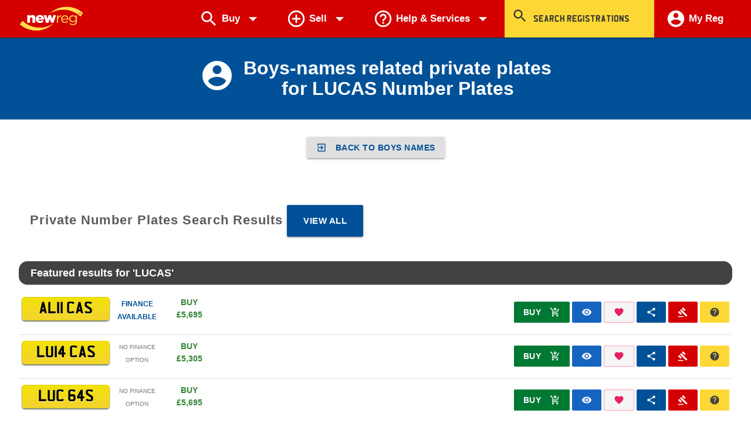

--- FILE ---
content_type: text/html; charset=UTF-8
request_url: https://www.newreg.co.uk/number-plates/boys-names/LUCAS/
body_size: 29316
content:

    <!DOCTYPE HTML>
    <html lang="en-gb">
    <head>
    <title>LUCAS Number Plates for boys names related private plates</title><meta name="description" content="Explore the world of exclusive LUCAS number plates categorised by boys-names and find the perfect private plates for your vehicle on our site" />        <meta name="viewport" content="width=device-width, initial-scale=1.0"/>
    <link rel="icon" href="/favicon.ico" type="image/x-icon"/>
    <link rel="shortcut icon" href="/favicon.ico" type="image/x-icon"/>
    <meta http-equiv="content-type" content="text/html; charset=UTF-8">

    <meta name="geo.region" content="GB">
    <meta name="google-site-verification" content="VGCuICp-jVkzI2Her_XAeoMitszHSeweAVtwAM9yeUM">
    <meta name="apple-mobile-web-app-capable" content="yes">
    <meta name="theme-color" content="#c00"/>
    <meta name="mobile-web-app-capable" content="yes">
    <meta name="apple-mobile-web-app-status-bar-style" content="black">
    <meta name="apple-mobile-web-app-title" content="New Reg - Cheapest Number Plates from DVLA Swansea sold at New Reg.">
    <meta name="mobile-web-app-title" content="New Reg - Cheapest Number Plates from DVLA Swansea sold at New Reg. ">
    <link rel="apple-touch-icon" sizes="76x76" href="https://www.newreg.co.uk/images/ss/icons/7676.png">
    <link rel="apple-touch-icon" sizes="120x120" href="https://www.newreg.co.uk/images/ss/icons/120120.png">
    <link rel="apple-touch-icon" sizes="152x152" href="https://www.newreg.co.uk/images/ss/icons/152152.png">
    <link rel="apple-touch-icon-precomposed" href="https://www.newreg.co.uk/images/ss/icons/7676.png">

    <link rel="canonical" href="https://www.newreg.co.uk/number-plates/boys-names/LUCAS/" />

    <meta name="msvalidate.01" content="5447C0655EEA69B08E454B5EB9AA587E"/>

	<script type="text/javascript">
		var scripts=[],maskSelect=!1,readyList=[];function ready(s,t){readyList.push({fn:s,ctx:t})}
	</script>
    <script type="text/javascript">
        ready(function(){$('style#override-transition').remove();})
    </script>

    <!--- preconnect to externals --->
    <link rel="preconnect" href="https://salesiq.zoho.com/">
    <link rel="preconnect" href="https://rum-collector-2.pingdom.net/">
    <link rel="preconnect" href="https://stats.g.doubleclick.net/">
    <link rel="preconnect" href="https://www.googletagmanager.com/">
    <link rel="preconnect" href="https://www.google.com/">
    <link rel="preconnect" href="https://www.google.co.uk/">
    <link rel="preconnect" href="https://www.gstatic.com/">
    <link rel="preconnect" href="https://www.google-analytics.com/">

	<link rel="preload" href="https://www.newreg.co.uk/assets/fonts/registration_plate_uk-webfont.woff" as="font" crossOrigin="anonymous" />
	<link rel="preload" href="https://www.newreg.co.uk/assets/fonts/MaterialIcons-Regular.woff2" as="font" crossOrigin="anonymous"  />

	<link type="text/css" href="/mini/assets/css/basic-builder.css?v=3" rel="stylesheet" media=""/><link type="text/css" href="/mini/assets/css/inline-plate-builder.css?v=3" rel="stylesheet" media=""/><link type="text/css" href="/mini/assets/css/core/materialize.min.css?v=3" rel="stylesheet" media="screen,projection"/><link type="text/css" href="/mini/assets/css/core/newreg.css?v=3" rel="stylesheet" media="screen,projection"/><link type="text/css" href="/mini/assets/css/modules/checkout-bar.css?v=3" rel="stylesheet" media="screen,projection"/><link type="text/css" href="/mini/assets/css/modules/footer.css?v=3" rel="stylesheet" media="screen,projection"/><link type="text/css" href="/mini/assets/css/modules/navbar.css?v=3" rel="stylesheet" media="screen,projection"/><link type="text/css" href="/mini/assets/css/modules/plates.css?v=3" rel="stylesheet" media="screen,projection"/><link type="text/css" href="/mini/assets/css/modules/recently-viewed.css?v=3" rel="stylesheet" media="screen,projection"/><link type="text/css" href="/mini/assets/css/modules/scroll-to-top.css?v=3" rel="stylesheet" media="screen,projection"/><link type="text/css" href="/mini/assets/css/modules/slick.css?v=3" rel="stylesheet" media="screen,projection"/><link type="text/css" href="/mini/assets/css/views/help.css?v=3" rel="stylesheet" media="screen,projection"/><link type="text/css" href="/mini/assets/css/views/home.css?v=3" rel="stylesheet" media="screen,projection"/><link type="text/css" href="/mini/assets/css/views/search-ideas.css?v=3" rel="stylesheet" media="screen,projection"/><link type="text/css" href="/mini/assets/css/views/search-results.css?v=3" rel="stylesheet" media="screen,projection"/><link type="text/css" href="/mini/assets/css/views/users-area.css?v=3" rel="stylesheet" media="screen,projection"/><link type="text/css" href="/mini/assets/css/views/number-plate-search.css?v=3" rel="stylesheet" media="screen,projection"/>
                <meta property="og:site_name" content="New Reg Number Plates"/>
        <meta property="og:title"
              content="Private Number Plates & Vehicle Registrations | New Reg"/>
        <meta property="og:description"
              content="Buy your private number plate online with New Reg - Search from over 72 million cherished, private plates & DVLA registrations. Customise your order with our advanced number plate builder. Finance available as well as our lowest price guarantee on private reg plates! "/>
        <meta property="og:image" content="https://www.newreg.co.uk/images/nrimageog.gif"/>
        <meta property="og:url" content="https://www.newreg.co.uk/number-plates/boys-names/LUCAS/" />
        <meta property="og:type" content="website" />
        <meta property="fb:app_id" content="657930424392901" />
    
    <link rel="manifest" href="/manifest.json" />
    <link rel="publisher" href="https://plus.google.com/103135746781118225032"/>
    <meta name="msnbot" content="NOODP"/>
    <meta name="googlebot" content="NOODP"/>
    <meta name="slurp" content="NOODP"/>
    <meta name="robots" content="NOYDIR"/>
    <meta name="verify-v1" content="xQrtHCyq2bCv3oUU9wiVSKkbMFSS7/C/e2BqeA5OrTs="/>

        <script type="application/ld+json">
{
"@context": "http://schema.org",
"@type": "Organization",
"name": "newreg.co.uk",
"logo": "https://www.newreg.co.uk/images/newreg_logo.png",
"url" : "https://www.newreg.co.uk",
"sameAs":[
"https://twitter.com/new_reg",
"https://www.facebook.com/NewRegNumberPlates",
"https:///plus.google.com/103135746781118225032",
"https://www.instagram.com/newreg_ltd/",
"https://www.youtube.com/channel/UClVsPoZwHof3D7DB_tKC_MQ",
"https://www.linkedin.com/company/9337694/"
],
"email": "mailto:sales@newreg.co.uk",
"description": "THE UK'S CHEAPEST PRIVATE NUMBER PLATE DEALER",
"foundingDate": "20-MAR-1993",
"telephone": "+44-1772566400",
"vatID": "604546455",
"address": {
"@type": "PostalAddress",
"streetAddress": "New Reg, PO Box 911",
"addressRegion": "Preston",
"addressCountry": "UK",
"postalCode": "PR4 5PS"
},
"contactPoint" : [{
"@type": "ContactPoint",
"telephone": "+44 1772 566400",
"contactType": "Sales",
"availableLanguage": ["English"]
}]
}
</script>

<script type="application/ld+json">
{
  "@context": "https://schema.org",
  "@type": "WebSite",
  "url": "https://www.newreg.co.uk/",
  "potentialAction": {
    "@type": "SearchAction",
    "target": "https://www.newreg.co.uk/search/search_results/{search_term_string}",
    "query-input": "required name=search_term_string"
  }
}
</script>


                <style>
            @media screen, projection{
            .content{color:#333;line-height:130%;padding:10px;text-align:left;position:relative;border-radius:13px;border:1px solid #ddd;}
            footer,header,nav,section{display:block;}
            button,input,select,textarea{font-family:-apple-system,BlinkMacSystemFont,"Segoe UI",Roboto,Oxygen-Sans,Ubuntu,Cantarell,"Helvetica Neue",sans-serif;}
            button,input,select,textarea{font-family:sans-serif;font-size:100%;line-height:1.15;margin:0;}
            button,html [type="button"],[type="submit"]{-webkit-appearance:button;}
            button::-moz-focus-inner,[type="button"]::-moz-focus-inner,[type="submit"]::-moz-focus-inner{border-style:none;padding:0;}
            button:-moz-focusring,[type="button"]:-moz-focusring,[type="submit"]:-moz-focusring{outline:1px dotted ButtonText;}
            .z-depth-1,nav,.card,.btn,.dropdown-content,.collapsible,.sidenav{-webkit-box-shadow:0 2px 2px 0 rgba(0,0,0,.14),0 3px 1px -2px rgba(0,0,0,.12),0 1px 5px 0 rgba(0,0,0,.2);box-shadow:0 2px 2px 0 rgba(0,0,0,.14),0 3px 1px -2px rgba(0,0,0,.12),0 1px 5px 0 rgba(0,0,0,.2);}
            .btn:hover{-webkit-box-shadow:0 3px 3px 0 rgba(0,0,0,.14),0 1px 7px 0 rgba(0,0,0,.12),0 3px 1px -1px rgba(0,0,0,.2);box-shadow:0 3px 3px 0 rgba(0,0,0,.14),0 1px 7px 0 rgba(0,0,0,.12),0 3px 1px -1px rgba(0,0,0,.2);}
            @media only screen and (min-width:601px){
                nav,nav a.sidenav-trigger,nav a.sidenav-trigger i{height:64px;line-height:64px;}
            }
            .input-field input[type=search]:focus:not(.browser-default)+label i,.input-field input[type=search]:focus:not(.browser-default)~.material-icons{color:#444;}
            .cd-top:hover{opacity:1!important;}
            .cd-top{display:inline-block;padding:8px 10px;line-height:1.8rem;text-shadow:0 2px 0 rgba(0,0,0,.2);border-radius:10px;position:fixed;bottom:10px;right:10px;z-index:10;box-shadow:0 0 10px rgba(0,0,0,.05);overflow:hidden;white-space:nowrap;visibility:hidden;opacity:0;-webkit-transition:opacity .3s 0s,visibility 0 .3s;-moz-transition:opacity .3s 0s,visibility 0 .3s;transition:opacity .3s 0s,visibility 0 .3s;}
            /*! CSS Used from: Embedded */
            .finance-arrow{height:50px;width:100px;background:url(https://www.newreg.co.uk/images/0arrow.png);background-size:47px 34px;background-repeat:no-repeat;position:absolute;top:9px;right:145px;}
            #dropSearchWrap form div{margin:0 auto;max-width:400px;}
            #dropSearchWrap{width:100%;position:fixed;top:64px;z-index:5;background-color:#f3f3f3;padding:12px;text-align:center;}
            #dropSearchWrap .input-field input[type=search]{width:80%;font-size:38px!important;border-radius:4px;border:1px solid #9e9e9e;text-align:center;margin:0;padding:0;}
            #dropSearchWrap input:first-child::placeholder{font-size:.9em;color:#444;}
            #dropSearchBtn{position:static;height:4rem;padding:0;font-size:26px!important;width:60px;background:#009a41;color:#fff;border-radius:4px;margin-left:10px;}
            /*! CSS Used from: Embedded */
            .right-held{padding-left:200px;color:white;}
            .finance-banner-new{height:267px;align-items:center;background-image:linear-gradient(315deg, #00476e 0%, #006da9 74%);text-align:center;display:block;padding-top:45px;box-shadow:0px -5px 5px rgba(0,0,0,.2);}
            .main-inner-fi{display:block;text-align:left;width:100%;font-size:2em;color:#333;width:100%;max-width:909px;margin:auto;}
            .zero-holder{width:193px;float:left;margin:auto;margin-right:23px;text-align:center;position:relative;margin-bottom:-10px;padding:10px;border-radius:100%;height:188px;font-size:85%;transform:scale(0.9);background:#d40000;border:4px dashed white;}
            /* .big-nil{font-weight:bolder;height:200px;top:64px;position:relative;color:white;text-shadow:2px 6px 4px rgba(0,0,0,.2);} */
            .finance-banner-new sup{top:9px;font-size:52px;font-weight:bold;color:white;text-shadow:0px 2px 1px rgba(0,0,0,.2);}
            .finance-banner-new sub{bottom:3px;left:56px;font-size:13px;font-weight:bold;color:white;text-shadow:0px 2px 1px rgba(0,0,0,.2);}
            .main-span-title{display:block;font-size:1.4em;line-height:1em;margin-bottom:10px;font-weight:bold;text-align:center;}
            .inner-span-title{display:block;font-size:19px;text-align:center;}
            .fi-but-style{display:block;width:232px;margin:auto;border:1px solid white;padding:10px;border-radius:4px;color:white;font-size:18px;font-weight:bold;margin-top:27px;position:relative;text-align:center;}
            @media (max-width:980px){
                .finance-banner-new{height:auto;padding:30px;padding-bottom:30px;padding-top:30px;}
                .main-span-title{text-indent:0px;}
                .main-inner-fi{text-align:center;}
                .fi-but-style{right:0px;}
                .right-held{padding-left:0px;}
            }
            /*! CSS Used from: Embedded ; media=all */
            @media all{
                .c2{fill:#f9a220;}
                .c3{fill:url(https://www.newreg.co.uk/#SVGID_1_);}
                .c4{opacity:.5;fill:url(https://www.newreg.co.uk/#SVGID_2_);}
                .c5{fill:url(https://www.newreg.co.uk/#SVGID_3_);}
                .c8{fill:#929497;}
            }
            }
           /*! CSS Used fontfaces */
            @font-face{font-family:'Material Icons';font-style:normal;font-weight:400;src:local('Material Icons'),local('MaterialIcons-Regular'),url(https://www.newreg.co.uk/assets/fonts/MaterialIcons-Regular.woff2) format('woff2'),url(https://www.newreg.co.uk/assets/fonts/MaterialIcons-Regular.woff) format('woff'),url(https://www.newreg.co.uk/assets/fonts/MaterialIcons-Regular.ttf) format('truetype');font-display:swap;}
            @font-face{font-display:swap;font-family:registration_plate_ukregular;font-weight:400;font-style:normal;src:url(https://www.newreg.co.uk/assets/fonts/registration_plate_uk-webfont.eot);src:url(https://www.newreg.co.uk/assets/fonts/registration_plate_uk-webfont.eot) format("embedded-opentype"),url(https://www.newreg.co.uk/assets/fonts/registration_plate_uk-webfont.woff) format("woff"),url(https://www.newreg.co.uk/assets/fonts/registration_plate_uk-webfont.ttf) format("truetype"),url(https://www.newreg.co.uk/assets/fonts/registration_plate_uk-webfont.svg) format("svg");}

        </style>

        <style id="override-transition" type="text/css">
            .waves-effect,
            .btn,
            input:not([type]),
            input[type="text"]:not(.browser-default),
            input[type="password"]:not(.browser-default),
            input[type="email"]:not(.browser-default),
            input[type="url"]:not(.browser-default),
            input[type="time"]:not(.browser-default),
            input[type="date"]:not(.browser-default),
            input[type="datetime"]:not(.browser-default),
            input[type="datetime-local"]:not(.browser-default),
            input[type="tel"]:not(.browser-default),
            input[type="number"]:not(.browser-default),
            input[type="search"]:not(.browser-default),
            textarea.materialize-textarea {
                -webkit-transition: none !important;
                transition: none !important;
            }
        </style>

        <noscript><p><img src="https://matomo.car.co.uk/matomo.php?idsite=2&amp;rec=1" style="border:0;" alt="Matomo Car" /></p></noscript>
        <!-- End Matomo Code -->
    </head>

<body class="home nothome">
    <!-- Google Tag Manager (noscript) -->
<!--    <noscript><iframe src="https://www.googletagmanager.com/ns.html?id=GTM-PRB47QT"-->
<!--                      height="0" width="0" style="display:none;visibility:hidden"></iframe></noscript>-->
    <!-- End Google Tag Manager (noscript) -->

    <!-- Google Tag Manager (noscript) -->
<!--    <noscript><iframe src="https://www.googletagmanager.com/ns.html?id=GTM-5D8MV73"-->
<!--                      height="0" width="0" style="display:none;visibility:hidden"></iframe></noscript>-->
    <!-- End Google Tag Manager (noscript) -->

<header class="navbar-fixed">
    <nav style="z-index: 10;" class="nav red darken-2 z-depth-1">
        <div class="container">
            <a href="/" class="brand-logo" title="New Reg Private Number Plates">
                <h2>Number Plates</h2>            </a>
            <!-- Tablet/Mobile NavBar Icons -->
            <a href="#" data-target="mobile-menu" class="button-collapse sidenav-trigger" aria-label="OpenMobileMenu">
                <i class="material-icons" aria-hidden="true" data-icon="menu"></i>
            </a>
            <a href="/users/" class="right headercall hide-on-large-only" aria-label="SearchNewReg" >
              <!--  <i class="material-icons" aria-hidden="true" data-icon="account_circle"
                   style="display:inline-block;"></i>-->
               My Reg
            </a>
             <a id="toggleDropSearch" class="right hide-on-med-and-up" style="margin: 0;">
                <i class="material-icons" aria-hidden="true" data-icon="search"
                   style="vertical-align: middle; display:inline-block;"
                   onclick="ga('send', 'event', 'mobile-drop-search', 'search-icon');"></i>
            </a>


    
            <!-- Desktop NavBar Icons -->
            <ul class="right">
                <li class="right hide-on-med-and-down" style="">
                    <a href="/users/">
                        <i class="material-icons left" aria-hidden="true" data-icon="account_circle"></i>
                    My Reg
                    </a>
                    
                </li>
                <li class="hide-on-med-and-down">
                    <a class="dropdown-button" href="/buy/number-plates-search/" data-target="ideadropdown"
                       data-hover="true" title="Number Plate Search Engine">
                        <i class="material-icons left" aria-hidden="true" data-icon="search"></i>Buy<i
                                class="material-icons right">arrow_drop_down</i></a>
                    <ul id="ideadropdown" class="dropdown-content"
                        style="min-width: 250px; position: absolute; top: 0px; left: 0px; opacity: 1; display: none;">
                        <li>
                            <a href="/buy/number-plates-search/" title="Search different types of number plates">
                                Number Plate Search</a>
                        </li>

                        <li class="divider"></li>
                        <li>
                            <a href="/buy/dateless-number-plates/" title="Search datelessnumber plates">
                                Dateless Number Plate Search</a>
                        </li>

                        <li class="divider"></li>
                        <li>
                            <a href="/number-plate-builder/" title="Build your own number plate">
                                Number Plate Builder</a>
                        </li>

					    <li class="divider"></li>
                        <li>
                            <a href="/buy/cheap-number-plates/"
                               title="Cheap Number Plates">
                                Cheap Number Plates</a>
                        </li>

                        <li class="divider"></li>
                        <li>
							<a href="/secure/acrylics/"  title="Physical Number Plates">Physical Number Plates</a>



                        <li class="divider"></li>
                        <li>
                            <a href="/searchideas/" title="Number Plate Search Ideas">
                                Search Ideas</a>
                        </li>



                        <li class="divider"></li>
                        <li>
                            <a href="/whats_in_a_name/" title="Name Based Number Plates">
                                Name Number Plates</a>
                        </li>


                        <li class="divider"></li>
                        <li>
                            <a href="/future-releases/" title="Future number plate series">
                                Future Releases</a>
                        </li>


                        <li class="divider"></li>
                        <li><a href="/buy/private-number-plates/" title="Private Number Plates">Private Number Plates</a>
                        </li>

                        <li class="divider"></li>
                        <li>
                            <a href="/buy/personalised-registration-gift/" title="Number Plate Gift Ideas">
                                Gift Ideas</a>
                        </li>


                        <li class="divider"></li>
                        <li>
                            <a href="/fleet-brand-registrations/" title="Number Plates for Businesses">
                                Number Plates for Businesses</a>
                        </li>



                        <li class="divider"></li>
                        <li><a href="/number-plates-information/registration-types/">Types of DVLA Registrations</a>
                        </li>



                        <li class="divider"></li>
                        <li>
                            <a href="/buy/number-plates/" title="New Reg on Number Plates">
                                About Number Plates
                            </a>
                        </li>
                        <li class="divider"></li>
                    </ul>
                </li>



                <li class="hide-on-med-and-down">
                    <a href="/valuations/newreg_valuations_form/" title="Selling a Private Registration"
                       class="dropdown-button" data-target="selldropdown" data-hover="true">
                        <i class="material-icons left" aria-hidden="true" data-icon="add_circle_outline"></i>Sell
                        <i class="material-icons right" aria-hidden="true" data-icon="arrow_drop_down"></i></a>
                    <ul class="dropdown-content" id="selldropdown"  style="min-width: 300px; position: absolute; top: 0px; left: 0px; opacity: 1; display: none;">
                        <li><a href="/valuations/newreg_valuations_form/">Private Number Plate Valuation Form</a>
                        </li>
                        <li class="divider"></li>
                        <li><a href="/valuations/commission_terms/">Valuation Terms &amp; Conditions</a>
                        </li>
                    </ul>
                </li>


   <!--
             <li class="hide-on-med-and-down">
                    <a href="car.co.uk" title="car.co.uk"
                       class="dropdown-button" data-target="cardropdown" data-hover="true">
                        <i class="material-icons left" aria-hidden="true"></i>Car.co.uk
                        <i class="material-icons right" aria-hidden="true" data-icon="arrow_drop_down"></i></a>
                    <ul class="dropdown-content" id="cardropdown"  style="min-width: 180px; position: absolute; top: 0px; left: 0px; opacity: 1; display: none;">
                        <li><a href="www.car.co.uk/insurance">Insurance</a>
                        </li>
                        <li class="divider"></li>
                        <li><a href="www.car.co.uk/insurance">Warranties</a>
                        </li>
                    </ul>
                </li>

-->
                <li class="hide-on-med-and-down">
                    <a class="dropdown-button" href="/help/" data-target="helpdropdown" data-hover="true"
                       title="New Reg Help">
                        <i class="material-icons left" aria-hidden="true" data-icon="help_outline"></i>Help <span
                                class="hideprem">&amp; Services</span>
                        <i class="material-icons right" aria-hidden="true" data-icon="arrow_drop_down"></i>
                    </a>
                    <ul id="helpdropdown" class="dropdown-content">


      <!--                  <li><a href="/buy/number-plate-finance/">Buying on Finance</a>
                        </li>
                        <li class="divider"></li>
-->

                        <li><a href="/number-plates-information/dvla-number-plates/" class="">Physical Plate Information</a></li>
                        <li class="divider"></li>


                        <!-- <li><a href="/downloads/">Downloads 1</a></li> -->
                        <li class="divider"></li>



						<li><a href="/help/">General Help</a></li>
                        <li class="divider"></li>

                        <li><a class="moreOptions" href="/number-plates-information/frequently-asked-questions/">Frequently Asked Questions</a>
                        </li>
                        <li class="divider"></li>

                        <li><a href="/number-plates-information/retention-scheme/">Retention Scheme</a>
                        </li>
                        <li class="divider"></li>

                        <li><a href="/number-plates-information/vehicle-registration-offices/">List Of VROs</a>
                        </li>
                        
                        <!--<li class="divider"></li>
                        <li>
                            <a href="/blog/">News and information</a>
                        </li>
                        -->
                                    

                        <li class="divider"></li>
                        <li><a href="/help/regulations/cnda-code-of-practice/">Code of Practice</a>
                        </li>
						<li class="divider"></li>
                        <li><a href="/help/regulations/shipping-policy/">Shipping Policy</a>
                        </li>
                        <li class="divider"></li>
                        <li><a href="/help/regulations/returns-policy/">Returns Policy</a>
                        </li>

                        <li class="divider"></li>
                        <li><a href="/help/about-new-reg/" class="heading">About New Reg</a></li>

                        <li class="divider"></li>
                        <li><a href="/help/contact/" class="heading">Contact us</a></li>
                                    
                        <li class="divider"></li>
                        <li><a href="/blog/" class="heading">Blog</a></li>
                                    
                    </ul>
                </li>

                <li class="hide-on-small-only">
                    <form style="height:64px; width: 255px;" onsubmit="return send_minisearchform('search', 'text');"
                          action="/non_java_search" method="post" id="miniform">
                        <div class="input-field hideover">
                            <input style="color: #444;" id="search" placeholder="Search Registrations"
                                   onfocus="this.value = this.value;  this.className = 'msearch focused tooltipped copy'"
                                   onblur="this.placeholder = 'Search Registrations'; this.className = 'msearch tooltipped copy'"
                                   required="" data-position="bottom" data-delay="50"
                                   data-tooltip="TIP: Try Searching for Names, Jobs, Hobbies, Initials, etc."
                                   class="msearch tooltipped copy" name="term" value=""
                                   data-tooltip-id="75f1b7cf-efa6-9936-2878-55d81b434100" type="search">
                            <label for="search" class="active">
                                <i class="material-icons" aria-hidden="true" data-icon="">search</i>
                            </label>
                            <input class="mdi-navigation-go material-icons" value="play_circle_outline" type="submit">
                        </div>
                    </form>
                </li>
            </ul>
        </div>
    </nav>


    <!-- Mobile Drop Search -->
    <div id="dropSearchWrap" class="hide-on-med-and-up z-depth-1" style="display: none;">
        <form style="width: 100%;" onsubmit="return send_minisearchform('search', 'text');" action="/non_java_search"
              method="post" id="miniform-two">

            <div class="input-field hideover valign-wrapper" style="margin-bottom: 10px;">
                <input style="height: 4rem;" id="search1" placeholder="Search Here"
                       onfocus="this.value = this.value;  this.className = 'plateSearchInput msearch focused tooltipped copy'"
                       onblur="this.placeholder = 'Search Here'; this.className = 'plateSearchInput msearch tooltipped copy'"
                       required="" data-position="bottom" data-delay="50"
                       data-tooltip="TIP: Try Searching for Names, Jobs, Hobbies, Initials, etc."
                       class="plateSearchInput msearch tooltipped copy" name="term" value=""
                       data-tooltip-id="75f1b7cf-efa6-9936-2878-55d81b434100" type="search">
                <label for="search" class="active">
                </label>
                <input id="dropSearchBtn" class="mdi-navigation-go material-icons" value="play_arrow"
                       type="submit" onclick="ga('send', 'event', 'mobile-drop-search', 'search-button');">
            </div>
        </form>
        <span>Enter your name, initials, team or anything<br/>else to begin browsing registrations.
        </span>
    </div>
</header>




<style>
    .finance-arrow{
        height: 50px;
        width: 100px;
        background: url(/images/0arrow.png);
        background-size: 47px 34px;
        background-repeat: no-repeat;
        position: absolute;
        top: 9px;
        right: 145px;
    }
    #dropSearchWrap form div {
        margin: 0 auto;
        max-width: 400px;
    }

    #dropSearchWrap {
        width: 100%;
        position: fixed;
        top: 64px;
        z-index: 5;
        background-color: #f3f3f3;
        padding: 12px;
        text-align: center;
    }

    #dropSearchWrap .input-field input[type=search] {
        width: 80%;
        font-size: 38px !important;
        border-radius: 4px;
        border: 1px solid #9e9e9e;
        text-align: center;
        margin: 0;
        padding: 0;
    }

    #dropSearchWrap input:first-child::placeholder {
        font-size: .9em;
        color: #444;
    }

    #dropSearchBtn {
        position: static;
        height: 4rem;
        padding: 0;
        font-size: 26px !important;
        width: 60px;
        background: #009a41;
        color: #fff;
        border-radius: 4px;
        margin-left: 10px;
    }
</style>


<ul class="sidenav mobile-menu" id="mobile-menu" style="position:fixed; border: 4px solid white;">
    <li style="background-color: #D40000;">

      <a href="/" class="brand-logo" title="New Reg Private Number Plates" style="float: none; margin: auto; padding: 40px 0;">
        <h2>Private Number Plates</h2>
      </a>
    </li>

    
    <li>
      <a href="/users/" title="Search different types of number plates">
        <i class="material-icons left" aria-hidden="true" data-icon="account_circle"></i>My Reg</a>
    </li>
    <li class="divider"></li>
    <li>
      <a href="/buy/number-plates-search/" title="Search different types of number plates">
        <i class="material-icons left" aria-hidden="true" data-icon="search"></i>Buy Number Plates
    </a>
    </li>

    
    <li class="divider"></li>
    <li>
      <a href="/valuations/newreg_valuations_form/">
        <i class="material-icons left" aria-hidden="true" data-icon="add_circle"></i>Sell Private Plates
      </a>
    </li>
    
    
    
    <li class="divider"></li>
    <li>
      <a href="/buy/dateless-number-plates/" title="Search dateless number plates">
        <i class="material-icons left" aria-hidden="true" data-icon="search"></i>Cherished Number Plates
    </a>
    </li>
    
    <li class="divider"></li>
    <li>
      <a href="/buy/cheap-number-plates/">
        <i class="material-icons left" aria-hidden="true" data-icon="stars"></i>Cheap Private Plates
      </a>
    </li>
    
    <li class="divider"></li>
    <li>
      <a href="/number-plate-builder/" title="Build a number plate for private registrations">
        <i class="material-icons left" aria-hidden="true" data-icon="build"></i>Build A Number Plate</a>
    </li>

    

    <li class="divider"></li>
    <li>
      <a href="/secure/acrylics/">
        <i class="material-icons left" aria-hidden="true" data-icon="build"></i>Purchase Physical Number Plates
      </a>
    </li>
    <li class="divider"></li>
    <li>
      <a href="/searchideas/">
        <i class="material-icons left" aria-hidden="true" data-icon="lightbulb_outline"></i>Number Plates Ideas
      </a>
    </li>
    <li class="divider"></li>
    <li>
      <a href="/whats_in_a_name/">
        <i class="material-icons left" aria-hidden="true" data-icon="lightbulb_outline"></i>Name Number Plates
      </a>
    </li>
    <li class="divider"></li>
    <li>
      <a href="/future-releases/">
        <i class="material-icons left" aria-hidden="true" data-icon="lightbulb_outline"></i>Future Releases
      </a>
    </li>
    <li class="divider"></li>
    <li>
      <a href="/buy/private-number-plates/" title="Private Number Plates">
        <i class="material-icons left" aria-hidden="true" data-icon="stars"></i>Private Number Plates</a>
    </li>
    <li class="divider"></li>
    <li>
      <a href="/buy/personalised-registration-gift/" title="Private Number Plates">
        <i class="material-icons left" aria-hidden="true" data-icon="stars"></i>Gift Ideas</a>
    </li>
    <li class="divider"></li>
    <li>
      <a href="/fleet-brand-registrations/" title="Number Plates for Businesses">
        <i class="material-icons left" aria-hidden="true" data-icon="local_shipping"></i>Plates For Businesses
      </a>
    </li>
    <li class="divider"></li>
    <li>
      <a href="/number-plates-information/registration-types/" title="Number Plates for Businesses">
        <i class="material-icons left" aria-hidden="true" data-icon="local_shipping"></i>Types of DVLA Registrations
      </a>
    </li>
    <li class="divider"></li>
    <li>
      <a href="/buy/number-plates/">
        <i class="material-icons left" aria-hidden="true" data-icon="info"></i>About Number Plates
      </a>
    </li>

    <li class="divider"></li>
    <li>
      <a href="/valuations/commission_terms/">
        <i class="material-icons left" aria-hidden="true" data-icon="add_circle"></i>Valuation Terms &amp; Conditions
      </a>
    </li>
    <li class="divider"></li>
    <li>
      <a href="/help/buying-a-number-plate/">
        <i class="material-icons left" aria-hidden="true" data-icon="info"></i>Buyer’s Guide
      </a>
    </li>
    <!--   <li class="divider"></li>
    <li>
   <a href="/buy/number-plate-finance/">
        <i class="material-icons left" aria-hidden="true" data-icon="info"></i>Number Plates on finance
      </a>
    </li> -->
    <li class="divider"></li>
    <li>
      <a href="/help/faqs/">
        <i class="material-icons left" aria-hidden="true" data-icon="info"></i>FAQs
      </a>
    </li>
    <li class="divider"></li>
    <li>
      <a href="/number-plates-informaton/dvla-number-plates/">
        <i class="material-icons left" aria-hidden="true" data-icon="info"></i>Physical Plate Information
      </a>
    </li>
    <li class="divider"></li>
    <li>
      <a href="/help/">
        <i class="material-icons left" aria-hidden="true" data-icon="live_help"></i>Help
      </a>
    </li>
    <li class="divider"></li>
    <li>
      <a href="/number-plates-information/retention-scheme/">
        <i class="material-icons left" aria-hidden="true" data-icon="live_help"></i>Retention Scheme
      </a>
    </li>
    <li class="divider"></li>
    <li>
      <a href="/number-plates-information/vehicle-registration-offices/">
        <i class="material-icons left" aria-hidden="true" data-icon="live_help"></i>List Of VROs
      </a>
    </li>
    <li class="divider"></li>
    <li>
      <a href="/blog/">
        <i class="material-icons left" aria-hidden="true" data-icon="live_help"></i>News and Information
      </a>
    </li>
    <li class="divider"></li>
    <li>
      <a href="/help/regulations/cnda-code-of-practice/">
        <i class="material-icons left" aria-hidden="true" data-icon="live_help"></i>Code of Practice
      </a>
    </li>
    <li class="divider"></li>
    <li>
      <a href="/help/regulations/shipping-policy/">
        <i class="material-icons left" aria-hidden="true" data-icon="live_help"></i>Shipping Policy
      </a>
    </li>
    <li class="divider"></li>
    <li>
      <a href="/help/regulations/returns-policy/">
        <i class="material-icons left" aria-hidden="true" data-icon="live_help"></i>Returns Policy
      </a>
    </li>
    <li class="divider"></li>
    <li>
      <a href="/help/about-new-reg/">
        <i class="material-icons left" aria-hidden="true" data-icon="info"></i>About New Reg
      </a>
    </li>
    <li class="divider"></li>
    <li>
      <a href="/help/contact/">
        <i class="material-icons left" aria-hidden="true" data-icon="mail"></i>Contact Us
      </a>
    </li>
    <li>
      <a href="/blog/">
        <i class="material-icons left" aria-hidden="true" data-icon="mail"></i>Blog
      </a>
    </li>            
</ul>

<div class="maincontentbody">
    <div class='blue darken-1 center-align topbanner valign-wrapper'>

<h1 class="white-text center-block">

        <i class='large material-icons left' aria-hidden="true" data-icon="account_circle"></i>
            Boys-names related private plates for LUCAS Number Plates
        
        </h1>


</div>    <div class="row center-align" style="margin-bottom:2px;">
        <div class="container">
                <a class="btn grey lighten-2 blue-text btn-flat lesspad" style="margin-top:10px; margin-bottom:10px;" href="/number-plates/boys-names/"><i class="material-icons left" aria-hidden="true" data-icon="exit_to_app"></i>Back to BOYS NAMES</a>
        </div>
    </div>
<div>
    <h5 class="center-block center-align blue-text text-darken-2" style="max-width:550px;"><b></b></h5>

    <div class="col s12">


<h4></h4>

<br />
</div>

<style>
    .searchindex {
        margin-top: 10px !important;
        margin-bottom: 10px !important;
        max-width: 820px;
        margin-left: auto;
        margin-right: auto;
        text-align: center;
    }
    .hideonsearch{display:none;}
    .searchbef {
        display:inline;
        font-weight: bold;
        margin-right: 10px;
        font-size: 15px;
        color: #444;
    }

    .searchmessage {
        background: #f9f9f9;
        text-align: center;
        padding: 20px;
        margin: 10px;
        /* font-weight: normal; */
        border: 5px solid #CCC;
        border-radius: 10px;
        color: #333;
        font-size: 15px;
        line-height: 25px;
    }
</style>

        <style>
        .testing {
            text-align: justify;
            letter-spacing: 1px;
            height: 4em;
            color: #fff;
            padding: 0em 4%;
        }

        .testing h4,
        .testing a {
            display: inline-block;
        }

        .testing::after {
            content: '';
            display: inline-block;
            width: 100%;
        }

        </style>            <div class="row testing">
                <h3>Private Number Plates Search Results</h>
                        <a href="/search/search_results/0/0/newSearch/none/none/LUCAS/1/list/index" class="btn waves-effect waves-light btn-large blue darken-1 white-text smtrig" type="submit" name="action">
            View All
        </a>
            </div>
            <di><div class='platearea block'>                    <ul class="collection container searchrescon">
                    <li class="collection-item grey darken-3 white-text searchtypeheader" style="margin-top:20px; padding-left:10px;">
        <h5 style="color:white;margin-top:0px; margin-bottom:0px;"><b>&nbsp;&nbsp;Featured results for 'LUCAS' <span class='featse'></span></b></h5>
    </li>        <li class='collection-item resultsrow left-align listview '>
            <div class='priceandplate'>
                <a class='plate medplate ' data-registration="AL11 CAS" href='https://www.newreg.co.uk/checkout/info/buy/AL11+CAS?sel=buy&registration=AL11+CAS'>AL11 CAS</a>

                <div class='pricingrange green-text text-darken-1 left-align'>
                        <div class='financefrom blue-text'>
                            <a href="https://www.newreg.co.uk/checkout/info/buy/AL11+CAS?finance=true" onClick="ga('send', 'event', 'search_results', 'finance' , 'AL11_CAS');" class="blue-text text-darken-1 financetextlink" style="margin-top:5px"><span style="font-size:12px; font-weight:bold;">FINANCE<br />AVAILABLE</span></a>
                        </div>
                        <div class='buynow'>
                            
               <a href="https://www.newreg.co.uk/checkout/info/buy/AL11+CAS?sel=buy&registration=AL11+CAS" class="green-text text-darken-1 buytextlink" onClick="ga('send','event','search_results','buy','AL11_CAS');"><span style="text-transform:uppercase; font-weight: bold">Buy
                <br />
                &pound;5,695</a></span>
                

                        </div>
                </div>
            </div>
            <div class='right button-row'>
		                                        <a href='https://www.newreg.co.uk/checkout/info/buy/AL11+CAS?sel=buy&registration=AL11+CAS' class='btn green buy z-depth-0 lesspad' onClick="ga('send','event','search_results','buy','AL11_CAS');">
                        <i class='material-icons right'  aria-hidden="true" data-icon="add_shopping_cart"></i>buy
                        </a>
            <a data-plate="AL11 CAS" data-finance="142" data-price="5,695" data-target="inlinebuilder" href="/number-plate-builder/?registration=AL11 CAS" aria-label="View Number Plate" class="btn white-text blue darken-3 reg-preview z-depth-0 lesspad modal-trigger {{toggled}} "  onclick="ga('send', 'event', 'plate-builders', 'search-result' , 'inline-builder-button');smTrig(this);"><i class="material-icons" aria-hidden="true" data-icon="remove_red_eye" ></i></a>
                <a data-plate="AL11 CAS" class="btn pink-text grey lighten-4 fave z-depth-0 lesspad  "  onclick="ga('send', 'event', 'search_results', 'favourite' , 'AL11 CAS');smTrig(this);"><i class="material-icons" aria-hidden="true" data-icon="favorite"></i></a>
                <a href="#shareplate" aria-label="Share Number Plate" data-registration="AL11 CAS" class="btn z-depth-0 share lesspad blue darken-1 white-text smtrig modal-trigger " data-target="shareplate" onclick="ga('send', 'event', 'search_results', 'share' , 'AL11 CAS'); smTrig(this);"><i class="material-icons" aria-hidden="true" data-icon="share"></i></a>
                <a href="#searchoffer" aria-label="Offer Number Plate" data-registration="AL11 CAS" class="btn red darken-2 offer z-depth-0 white-text lesspad modal-trigger smtrig " data-target="searchoffer" onclick="ga('send', 'event', 'search_results', 'offer' , 'AL11 CAS');smTrig(this);" ><i class="material-icons" aria-hidden="true" data-icon="gavel"></i></a>
                <a href="#searchenquire" aria-label="Enquire Number Plate" data-registration="AL11 CAS" class="btn yellow darken-1 enquire z-depth-0 grey-text text-darken-3 lesspad  modal-trigger smtrig" data-target="searchenquire" onclick="ga('send', 'event', 'search_results', 'enquire' , 'AL11 CAS');smTrig(this);"><i class="material-icons" aria-hidden="true" data-icon="help"></i></a>

            </div>
            <div class='button-row-show center-align'><i class="material-icons" aria-hidden="true" data-icon="menu"></i> <span> options</span></div>
        </li>        <li class='collection-item resultsrow left-align listview '>
            <div class='priceandplate'>
                <a class='plate medplate ' data-registration="LU14 CAS" href='https://www.newreg.co.uk/checkout/info/buy/LU14+CAS?sel=buy&registration=LU14+CAS'>LU14 CAS</a>

                <div class='pricingrange green-text text-darken-1 left-align'>
                        <div class='financefrom blue-text'>
                            <span style='font-size:10px; text-transform:uppercase; color:#757575; margin-top:5px;'>NO FINANCE OPTION</span>
                        </div>
                        <div class='buynow'>
                            
               <a href="https://www.newreg.co.uk/checkout/info/buy/LU14+CAS?sel=buy&registration=LU14+CAS" class="green-text text-darken-1 buytextlink" onClick="ga('send','event','search_results','buy','LU14_CAS');"><span style="text-transform:uppercase; font-weight: bold">Buy
                <br />
                &pound;5,305</a></span>
                

                        </div>
                </div>
            </div>
            <div class='right button-row'>
		                                        <a href='https://www.newreg.co.uk/checkout/info/buy/LU14+CAS?sel=buy&registration=LU14+CAS' class='btn green buy z-depth-0 lesspad' onClick="ga('send','event','search_results','buy','LU14_CAS');">
                        <i class='material-icons right'  aria-hidden="true" data-icon="add_shopping_cart"></i>buy
                        </a>
            <a data-plate="LU14 CAS" data-finance="" data-price="5,305" data-target="inlinebuilder" href="/number-plate-builder/?registration=LU14 CAS" aria-label="View Number Plate" class="btn white-text blue darken-3 reg-preview z-depth-0 lesspad modal-trigger {{toggled}} "  onclick="ga('send', 'event', 'plate-builders', 'search-result' , 'inline-builder-button');smTrig(this);"><i class="material-icons" aria-hidden="true" data-icon="remove_red_eye" ></i></a>
                <a data-plate="LU14 CAS" class="btn pink-text grey lighten-4 fave z-depth-0 lesspad  "  onclick="ga('send', 'event', 'search_results', 'favourite' , 'LU14 CAS');smTrig(this);"><i class="material-icons" aria-hidden="true" data-icon="favorite"></i></a>
                <a href="#shareplate" aria-label="Share Number Plate" data-registration="LU14 CAS" class="btn z-depth-0 share lesspad blue darken-1 white-text smtrig modal-trigger " data-target="shareplate" onclick="ga('send', 'event', 'search_results', 'share' , 'LU14 CAS'); smTrig(this);"><i class="material-icons" aria-hidden="true" data-icon="share"></i></a>
                <a href="#searchoffer" aria-label="Offer Number Plate" data-registration="LU14 CAS" class="btn red darken-2 offer z-depth-0 white-text lesspad modal-trigger smtrig " data-target="searchoffer" onclick="ga('send', 'event', 'search_results', 'offer' , 'LU14 CAS');smTrig(this);" ><i class="material-icons" aria-hidden="true" data-icon="gavel"></i></a>
                <a href="#searchenquire" aria-label="Enquire Number Plate" data-registration="LU14 CAS" class="btn yellow darken-1 enquire z-depth-0 grey-text text-darken-3 lesspad  modal-trigger smtrig" data-target="searchenquire" onclick="ga('send', 'event', 'search_results', 'enquire' , 'LU14 CAS');smTrig(this);"><i class="material-icons" aria-hidden="true" data-icon="help"></i></a>

            </div>
            <div class='button-row-show center-align'><i class="material-icons" aria-hidden="true" data-icon="menu"></i> <span> options</span></div>
        </li>        <li class='collection-item resultsrow left-align listview '>
            <div class='priceandplate'>
                <a class='plate medplate ' data-registration="LUC 64S" href='https://www.newreg.co.uk/checkout/info/buy/LUC+64S?sel=buy&registration=LUC+64S'>LUC 64S</a>

                <div class='pricingrange green-text text-darken-1 left-align'>
                        <div class='financefrom blue-text'>
                            <span style='font-size:10px; text-transform:uppercase; color:#757575; margin-top:5px;'>NO FINANCE OPTION</span>
                        </div>
                        <div class='buynow'>
                            
               <a href="https://www.newreg.co.uk/checkout/info/buy/LUC+64S?sel=buy&registration=LUC+64S" class="green-text text-darken-1 buytextlink" onClick="ga('send','event','search_results','buy','LUC_64S');"><span style="text-transform:uppercase; font-weight: bold">Buy
                <br />
                &pound;5,695</a></span>
                

                        </div>
                </div>
            </div>
            <div class='right button-row'>
		                                        <a href='https://www.newreg.co.uk/checkout/info/buy/LUC+64S?sel=buy&registration=LUC+64S' class='btn green buy z-depth-0 lesspad' onClick="ga('send','event','search_results','buy','LUC_64S');">
                        <i class='material-icons right'  aria-hidden="true" data-icon="add_shopping_cart"></i>buy
                        </a>
            <a data-plate="LUC 64S" data-finance="" data-price="5,695" data-target="inlinebuilder" href="/number-plate-builder/?registration=LUC 64S" aria-label="View Number Plate" class="btn white-text blue darken-3 reg-preview z-depth-0 lesspad modal-trigger {{toggled}} "  onclick="ga('send', 'event', 'plate-builders', 'search-result' , 'inline-builder-button');smTrig(this);"><i class="material-icons" aria-hidden="true" data-icon="remove_red_eye" ></i></a>
                <a data-plate="LUC 64S" class="btn pink-text grey lighten-4 fave z-depth-0 lesspad  "  onclick="ga('send', 'event', 'search_results', 'favourite' , 'LUC 64S');smTrig(this);"><i class="material-icons" aria-hidden="true" data-icon="favorite"></i></a>
                <a href="#shareplate" aria-label="Share Number Plate" data-registration="LUC 64S" class="btn z-depth-0 share lesspad blue darken-1 white-text smtrig modal-trigger " data-target="shareplate" onclick="ga('send', 'event', 'search_results', 'share' , 'LUC 64S'); smTrig(this);"><i class="material-icons" aria-hidden="true" data-icon="share"></i></a>
                <a href="#searchoffer" aria-label="Offer Number Plate" data-registration="LUC 64S" class="btn red darken-2 offer z-depth-0 white-text lesspad modal-trigger smtrig " data-target="searchoffer" onclick="ga('send', 'event', 'search_results', 'offer' , 'LUC 64S');smTrig(this);" ><i class="material-icons" aria-hidden="true" data-icon="gavel"></i></a>
                <a href="#searchenquire" aria-label="Enquire Number Plate" data-registration="LUC 64S" class="btn yellow darken-1 enquire z-depth-0 grey-text text-darken-3 lesspad  modal-trigger smtrig" data-target="searchenquire" onclick="ga('send', 'event', 'search_results', 'enquire' , 'LUC 64S');smTrig(this);"><i class="material-icons" aria-hidden="true" data-icon="help"></i></a>

            </div>
            <div class='button-row-show center-align'><i class="material-icons" aria-hidden="true" data-icon="menu"></i> <span> options</span></div>
        </li>        <li class='collection-item resultsrow left-align listview '>
            <div class='priceandplate'>
                <a class='plate medplate ' data-registration="LUC 45A" href='https://www.newreg.co.uk/checkout/info/buy/LUC+45A?sel=buy&registration=LUC+45A'>LUC 45A</a>

                <div class='pricingrange green-text text-darken-1 left-align'>
                        <div class='financefrom blue-text'>
                            <span style='font-size:10px; text-transform:uppercase; color:#757575; margin-top:5px;'>NO FINANCE OPTION</span>
                        </div>
                        <div class='buynow'>
                            
               <a href="https://www.newreg.co.uk/checkout/info/buy/LUC+45A?sel=buy&registration=LUC+45A" class="green-text text-darken-1 buytextlink" onClick="ga('send','event','search_results','buy','LUC_45A');"><span style="text-transform:uppercase; font-weight: bold">Buy
                <br />
                &pound;5,294</a></span>
                

                        </div>
                </div>
            </div>
            <div class='right button-row'>
		                                        <a href='https://www.newreg.co.uk/checkout/info/buy/LUC+45A?sel=buy&registration=LUC+45A' class='btn green buy z-depth-0 lesspad' onClick="ga('send','event','search_results','buy','LUC_45A');">
                        <i class='material-icons right'  aria-hidden="true" data-icon="add_shopping_cart"></i>buy
                        </a>
            <a data-plate="LUC 45A" data-finance="" data-price="5,294" data-target="inlinebuilder" href="/number-plate-builder/?registration=LUC 45A" aria-label="View Number Plate" class="btn white-text blue darken-3 reg-preview z-depth-0 lesspad modal-trigger {{toggled}} "  onclick="ga('send', 'event', 'plate-builders', 'search-result' , 'inline-builder-button');smTrig(this);"><i class="material-icons" aria-hidden="true" data-icon="remove_red_eye" ></i></a>
                <a data-plate="LUC 45A" class="btn pink-text grey lighten-4 fave z-depth-0 lesspad  "  onclick="ga('send', 'event', 'search_results', 'favourite' , 'LUC 45A');smTrig(this);"><i class="material-icons" aria-hidden="true" data-icon="favorite"></i></a>
                <a href="#shareplate" aria-label="Share Number Plate" data-registration="LUC 45A" class="btn z-depth-0 share lesspad blue darken-1 white-text smtrig modal-trigger " data-target="shareplate" onclick="ga('send', 'event', 'search_results', 'share' , 'LUC 45A'); smTrig(this);"><i class="material-icons" aria-hidden="true" data-icon="share"></i></a>
                <a href="#searchoffer" aria-label="Offer Number Plate" data-registration="LUC 45A" class="btn red darken-2 offer z-depth-0 white-text lesspad modal-trigger smtrig " data-target="searchoffer" onclick="ga('send', 'event', 'search_results', 'offer' , 'LUC 45A');smTrig(this);" ><i class="material-icons" aria-hidden="true" data-icon="gavel"></i></a>
                <a href="#searchenquire" aria-label="Enquire Number Plate" data-registration="LUC 45A" class="btn yellow darken-1 enquire z-depth-0 grey-text text-darken-3 lesspad  modal-trigger smtrig" data-target="searchenquire" onclick="ga('send', 'event', 'search_results', 'enquire' , 'LUC 45A');smTrig(this);"><i class="material-icons" aria-hidden="true" data-icon="help"></i></a>

            </div>
            <div class='button-row-show center-align'><i class="material-icons" aria-hidden="true" data-icon="menu"></i> <span> options</span></div>
        </li>        <li class='collection-item resultsrow left-align listview '>
            <div class='priceandplate'>
                <a class='plate medplate ' data-registration="LUC 75S" href='https://www.newreg.co.uk/checkout/info/buy/LUC+75S?sel=buy&registration=LUC+75S'>LUC 75S</a>

                <div class='pricingrange green-text text-darken-1 left-align'>
                        <div class='financefrom blue-text'>
                            <span style='font-size:10px; text-transform:uppercase; color:#757575; margin-top:5px;'>NO FINANCE OPTION</span>
                        </div>
                        <div class='buynow'>
                            
               <a href="https://www.newreg.co.uk/checkout/info/buy/LUC+75S?sel=buy&registration=LUC+75S" class="green-text text-darken-1 buytextlink" onClick="ga('send','event','search_results','buy','LUC_75S');"><span style="text-transform:uppercase; font-weight: bold">Buy
                <br />
                &pound;5,695</a></span>
                

                        </div>
                </div>
            </div>
            <div class='right button-row'>
		                                        <a href='https://www.newreg.co.uk/checkout/info/buy/LUC+75S?sel=buy&registration=LUC+75S' class='btn green buy z-depth-0 lesspad' onClick="ga('send','event','search_results','buy','LUC_75S');">
                        <i class='material-icons right'  aria-hidden="true" data-icon="add_shopping_cart"></i>buy
                        </a>
            <a data-plate="LUC 75S" data-finance="" data-price="5,695" data-target="inlinebuilder" href="/number-plate-builder/?registration=LUC 75S" aria-label="View Number Plate" class="btn white-text blue darken-3 reg-preview z-depth-0 lesspad modal-trigger {{toggled}} "  onclick="ga('send', 'event', 'plate-builders', 'search-result' , 'inline-builder-button');smTrig(this);"><i class="material-icons" aria-hidden="true" data-icon="remove_red_eye" ></i></a>
                <a data-plate="LUC 75S" class="btn pink-text grey lighten-4 fave z-depth-0 lesspad  "  onclick="ga('send', 'event', 'search_results', 'favourite' , 'LUC 75S');smTrig(this);"><i class="material-icons" aria-hidden="true" data-icon="favorite"></i></a>
                <a href="#shareplate" aria-label="Share Number Plate" data-registration="LUC 75S" class="btn z-depth-0 share lesspad blue darken-1 white-text smtrig modal-trigger " data-target="shareplate" onclick="ga('send', 'event', 'search_results', 'share' , 'LUC 75S'); smTrig(this);"><i class="material-icons" aria-hidden="true" data-icon="share"></i></a>
                <a href="#searchoffer" aria-label="Offer Number Plate" data-registration="LUC 75S" class="btn red darken-2 offer z-depth-0 white-text lesspad modal-trigger smtrig " data-target="searchoffer" onclick="ga('send', 'event', 'search_results', 'offer' , 'LUC 75S');smTrig(this);" ><i class="material-icons" aria-hidden="true" data-icon="gavel"></i></a>
                <a href="#searchenquire" aria-label="Enquire Number Plate" data-registration="LUC 75S" class="btn yellow darken-1 enquire z-depth-0 grey-text text-darken-3 lesspad  modal-trigger smtrig" data-target="searchenquire" onclick="ga('send', 'event', 'search_results', 'enquire' , 'LUC 75S');smTrig(this);"><i class="material-icons" aria-hidden="true" data-icon="help"></i></a>

            </div>
            <div class='button-row-show center-align'><i class="material-icons" aria-hidden="true" data-icon="menu"></i> <span> options</span></div>
        </li>        <li class='collection-item resultsrow left-align listview '>
            <div class='priceandplate'>
                <a class='plate medplate ' data-registration="MLU 64S" href='https://www.newreg.co.uk/checkout/info/buy/MLU+64S?sel=buy&registration=MLU+64S'>MLU 64S</a>

                <div class='pricingrange green-text text-darken-1 left-align'>
                        <div class='financefrom blue-text'>
                            <span style='font-size:10px; text-transform:uppercase; color:#757575; margin-top:5px;'>NO FINANCE OPTION</span>
                        </div>
                        <div class='buynow'>
                            
               <a href="https://www.newreg.co.uk/checkout/info/buy/MLU+64S?sel=buy&registration=MLU+64S" class="green-text text-darken-1 buytextlink" onClick="ga('send','event','search_results','buy','MLU_64S');"><span style="text-transform:uppercase; font-weight: bold">Buy
                <br />
                &pound;2,345</a></span>
                

                        </div>
                </div>
            </div>
            <div class='right button-row'>
		                                        <a href='https://www.newreg.co.uk/checkout/info/buy/MLU+64S?sel=buy&registration=MLU+64S' class='btn green buy z-depth-0 lesspad' onClick="ga('send','event','search_results','buy','MLU_64S');">
                        <i class='material-icons right'  aria-hidden="true" data-icon="add_shopping_cart"></i>buy
                        </a>
            <a data-plate="MLU 64S" data-finance="" data-price="2,345" data-target="inlinebuilder" href="/number-plate-builder/?registration=MLU 64S" aria-label="View Number Plate" class="btn white-text blue darken-3 reg-preview z-depth-0 lesspad modal-trigger {{toggled}} "  onclick="ga('send', 'event', 'plate-builders', 'search-result' , 'inline-builder-button');smTrig(this);"><i class="material-icons" aria-hidden="true" data-icon="remove_red_eye" ></i></a>
                <a data-plate="MLU 64S" class="btn pink-text grey lighten-4 fave z-depth-0 lesspad  "  onclick="ga('send', 'event', 'search_results', 'favourite' , 'MLU 64S');smTrig(this);"><i class="material-icons" aria-hidden="true" data-icon="favorite"></i></a>
                <a href="#shareplate" aria-label="Share Number Plate" data-registration="MLU 64S" class="btn z-depth-0 share lesspad blue darken-1 white-text smtrig modal-trigger " data-target="shareplate" onclick="ga('send', 'event', 'search_results', 'share' , 'MLU 64S'); smTrig(this);"><i class="material-icons" aria-hidden="true" data-icon="share"></i></a>
                <a href="#searchoffer" aria-label="Offer Number Plate" data-registration="MLU 64S" class="btn red darken-2 offer z-depth-0 white-text lesspad modal-trigger smtrig " data-target="searchoffer" onclick="ga('send', 'event', 'search_results', 'offer' , 'MLU 64S');smTrig(this);" ><i class="material-icons" aria-hidden="true" data-icon="gavel"></i></a>
                <a href="#searchenquire" aria-label="Enquire Number Plate" data-registration="MLU 64S" class="btn yellow darken-1 enquire z-depth-0 grey-text text-darken-3 lesspad  modal-trigger smtrig" data-target="searchenquire" onclick="ga('send', 'event', 'search_results', 'enquire' , 'MLU 64S');smTrig(this);"><i class="material-icons" aria-hidden="true" data-icon="help"></i></a>

            </div>
            <div class='button-row-show center-align'><i class="material-icons" aria-hidden="true" data-icon="menu"></i> <span> options</span></div>
        </li>        <li class='collection-item resultsrow left-align listview '>
            <div class='priceandplate'>
                <a class='plate medplate ' data-registration="LU64 SES" href='https://www.newreg.co.uk/checkout/info/buy/LU64+SES?sel=buy&registration=LU64+SES'>LU64 SES</a>

                <div class='pricingrange green-text text-darken-1 left-align'>
                        <div class='financefrom blue-text'>
                            <span style='font-size:10px; text-transform:uppercase; color:#757575; margin-top:5px;'>NO FINANCE OPTION</span>
                        </div>
                        <div class='buynow'>
                            
               <a href="https://www.newreg.co.uk/checkout/info/buy/LU64+SES?sel=buy&registration=LU64+SES" class="green-text text-darken-1 buytextlink" onClick="ga('send','event','search_results','buy','LU64_SES');"><span style="text-transform:uppercase; font-weight: bold">Buy
                <br />
                &pound;1,245</a></span>
                

                        </div>
                </div>
            </div>
            <div class='right button-row'>
		                                        <a href='https://www.newreg.co.uk/checkout/info/buy/LU64+SES?sel=buy&registration=LU64+SES' class='btn green buy z-depth-0 lesspad' onClick="ga('send','event','search_results','buy','LU64_SES');">
                        <i class='material-icons right'  aria-hidden="true" data-icon="add_shopping_cart"></i>buy
                        </a>
            <a data-plate="LU64 SES" data-finance="" data-price="1,245" data-target="inlinebuilder" href="/number-plate-builder/?registration=LU64 SES" aria-label="View Number Plate" class="btn white-text blue darken-3 reg-preview z-depth-0 lesspad modal-trigger {{toggled}} "  onclick="ga('send', 'event', 'plate-builders', 'search-result' , 'inline-builder-button');smTrig(this);"><i class="material-icons" aria-hidden="true" data-icon="remove_red_eye" ></i></a>
                <a data-plate="LU64 SES" class="btn pink-text grey lighten-4 fave z-depth-0 lesspad  "  onclick="ga('send', 'event', 'search_results', 'favourite' , 'LU64 SES');smTrig(this);"><i class="material-icons" aria-hidden="true" data-icon="favorite"></i></a>
                <a href="#shareplate" aria-label="Share Number Plate" data-registration="LU64 SES" class="btn z-depth-0 share lesspad blue darken-1 white-text smtrig modal-trigger " data-target="shareplate" onclick="ga('send', 'event', 'search_results', 'share' , 'LU64 SES'); smTrig(this);"><i class="material-icons" aria-hidden="true" data-icon="share"></i></a>
                <a href="#searchoffer" aria-label="Offer Number Plate" data-registration="LU64 SES" class="btn red darken-2 offer z-depth-0 white-text lesspad modal-trigger smtrig " data-target="searchoffer" onclick="ga('send', 'event', 'search_results', 'offer' , 'LU64 SES');smTrig(this);" ><i class="material-icons" aria-hidden="true" data-icon="gavel"></i></a>
                <a href="#searchenquire" aria-label="Enquire Number Plate" data-registration="LU64 SES" class="btn yellow darken-1 enquire z-depth-0 grey-text text-darken-3 lesspad  modal-trigger smtrig" data-target="searchenquire" onclick="ga('send', 'event', 'search_results', 'enquire' , 'LU64 SES');smTrig(this);"><i class="material-icons" aria-hidden="true" data-icon="help"></i></a>

            </div>
            <div class='button-row-show center-align'><i class="material-icons" aria-hidden="true" data-icon="menu"></i> <span> options</span></div>
        </li>
                    </ul>                    <ul class="collection container searchrescon">
                    <li class="collection-item grey darken-3 white-text searchtypeheader" style="margin-top:20px; padding-left:10px;">
        <h5 style="color:white;margin-top:0px; margin-bottom:0px;"><b><span class="quantity"></span>&nbsp;&nbsp;Search Results For 'LUCAS'</b></h5>
    </li>        <li class='collection-item resultsrow left-align listview '>
            <div class='priceandplate'>
                <a class='plate medplate ' data-registration="LUC 45A" href='https://www.newreg.co.uk/checkout/info/buy/LUC+45A?sel=buy&registration=LUC+45A'>LUC 45A</a>

                <div class='pricingrange green-text text-darken-1 left-align'>
                        <div class='financefrom blue-text'>
                            <span style='font-size:10px; text-transform:uppercase; color:#757575; margin-top:5px;'>NO FINANCE OPTION</span>
                        </div>
                        <div class='buynow'>
                            
               <a href="https://www.newreg.co.uk/checkout/info/buy/LUC+45A?sel=buy&registration=LUC+45A" class="green-text text-darken-1 buytextlink" onClick="ga('send','event','search_results','buy','LUC_45A');"><span style="text-transform:uppercase; font-weight: bold">Buy
                <br />
                &pound;5,294</a></span>
                

                        </div>
                </div>
            </div>
            <div class='right button-row'>
		                                        <a href='https://www.newreg.co.uk/checkout/info/buy/LUC+45A?sel=buy&registration=LUC+45A' class='btn green buy z-depth-0 lesspad' onClick="ga('send','event','search_results','buy','LUC_45A');">
                        <i class='material-icons right'  aria-hidden="true" data-icon="add_shopping_cart"></i>buy
                        </a>
            <a data-plate="LUC 45A" data-finance="" data-price="5,294" data-target="inlinebuilder" href="/number-plate-builder/?registration=LUC 45A" aria-label="View Number Plate" class="btn white-text blue darken-3 reg-preview z-depth-0 lesspad modal-trigger {{toggled}} "  onclick="ga('send', 'event', 'plate-builders', 'search-result' , 'inline-builder-button');smTrig(this);"><i class="material-icons" aria-hidden="true" data-icon="remove_red_eye" ></i></a>
                <a data-plate="LUC 45A" class="btn pink-text grey lighten-4 fave z-depth-0 lesspad  "  onclick="ga('send', 'event', 'search_results', 'favourite' , 'LUC 45A');smTrig(this);"><i class="material-icons" aria-hidden="true" data-icon="favorite"></i></a>
                <a href="#shareplate" aria-label="Share Number Plate" data-registration="LUC 45A" class="btn z-depth-0 share lesspad blue darken-1 white-text smtrig modal-trigger " data-target="shareplate" onclick="ga('send', 'event', 'search_results', 'share' , 'LUC 45A'); smTrig(this);"><i class="material-icons" aria-hidden="true" data-icon="share"></i></a>
                <a href="#searchoffer" aria-label="Offer Number Plate" data-registration="LUC 45A" class="btn red darken-2 offer z-depth-0 white-text lesspad modal-trigger smtrig " data-target="searchoffer" onclick="ga('send', 'event', 'search_results', 'offer' , 'LUC 45A');smTrig(this);" ><i class="material-icons" aria-hidden="true" data-icon="gavel"></i></a>
                <a href="#searchenquire" aria-label="Enquire Number Plate" data-registration="LUC 45A" class="btn yellow darken-1 enquire z-depth-0 grey-text text-darken-3 lesspad  modal-trigger smtrig" data-target="searchenquire" onclick="ga('send', 'event', 'search_results', 'enquire' , 'LUC 45A');smTrig(this);"><i class="material-icons" aria-hidden="true" data-icon="help"></i></a>

            </div>
            <div class='button-row-show center-align'><i class="material-icons" aria-hidden="true" data-icon="menu"></i> <span> options</span></div>
        </li>        <li class='collection-item resultsrow left-align listview '>
            <div class='priceandplate'>
                <a class='plate medplate enquire modal-trigger smtrig' data-registration="LUC ??V" data-target='searchenquire'>LUC <span class="plain-bold">?</span><span class="plain-bold">?</span>V</a>

                <div class='pricingrange green-text text-darken-1 left-align'>
                        <div class='financefrom blue-text'>
                            <span style='font-size:10px; text-transform:uppercase; color:#757575; margin-top:5px;'>NO FINANCE OPTION</span>
                        </div>
                        <div class='buynow'>
                                            <div class="buynow">
                    <a href="#searchenquire" style="font-size:16px;" class="blue-text enquire btn btn-flat grey lighten-4 text-darken-1 modal-trigger smtrig" data-registration="LUC ??V" data-target="searchenquire" onClick="smTrig(this);">POA</a>
                </div>
                        </div>
                </div>
            </div>
            <div class='right button-row'>
		                                <a href='' class='btn green buy z-depth-0 lesspad disabled'>
                <i class='material-icons right' aria-hidden="true" data-icon="add_shopping_cart"></i>buy
                </a>
            <a data-plate="LUC ??V" data-finance="" data-price="0" data-target="inlinebuilder" href="/number-plate-builder/?registration=LUC ??V" aria-label="View Number Plate" class="btn white-text blue darken-3 reg-preview z-depth-0 lesspad modal-trigger {{toggled}} disabled"  onclick="ga('send', 'event', 'plate-builders', 'search-result' , 'inline-builder-button');smTrig(this);"><i class="material-icons" aria-hidden="true" data-icon="remove_red_eye" ></i></a>
                <a data-plate="LUC ??V" class="btn pink-text grey lighten-4 fave z-depth-0 lesspad  disabled"  onclick="ga('send', 'event', 'search_results', 'favourite' , 'LUC ??V');smTrig(this);"><i class="material-icons" aria-hidden="true" data-icon="favorite"></i></a>
                <a href="#shareplate" aria-label="Share Number Plate" data-registration="LUC ??V" class="btn z-depth-0 share lesspad blue darken-1 white-text smtrig modal-trigger disabled" data-target="shareplate" onclick="ga('send', 'event', 'search_results', 'share' , 'LUC ??V'); smTrig(this);"><i class="material-icons" aria-hidden="true" data-icon="share"></i></a>
                <a href="#searchoffer" aria-label="Offer Number Plate" data-registration="LUC ??V" class="btn red darken-2 offer z-depth-0 white-text lesspad modal-trigger smtrig " data-target="searchoffer" onclick="ga('send', 'event', 'search_results', 'offer' , 'LUC ??V');smTrig(this);" ><i class="material-icons" aria-hidden="true" data-icon="gavel"></i></a>
                <a href="#searchenquire" aria-label="Enquire Number Plate" data-registration="LUC ??V" class="btn yellow darken-1 enquire z-depth-0 grey-text text-darken-3 lesspad  modal-trigger smtrig" data-target="searchenquire" onclick="ga('send', 'event', 'search_results', 'enquire' , 'LUC ??V');smTrig(this);"><i class="material-icons" aria-hidden="true" data-icon="help"></i></a>

            </div>
            <div class='button-row-show center-align'><i class="material-icons" aria-hidden="true" data-icon="menu"></i> <span> options</span></div>
        </li>        <li class='collection-item resultsrow left-align listview '>
            <div class='priceandplate'>
                <a class='plate medplate ' data-registration="LU64 SAA" href='https://www.newreg.co.uk/checkout/info/buy/LU64+SAA?sel=buy&registration=LU64+SAA'>LU64 SAA</a>

                <div class='pricingrange green-text text-darken-1 left-align'>
                        <div class='financefrom blue-text'>
                            <a href="https://www.newreg.co.uk/checkout/info/buy/LU64+SAA?finance=true" onClick="ga('send', 'event', 'search_results', 'finance' , 'LU64_SAA');" class="blue-text text-darken-1 financetextlink" style="margin-top:5px"><span style="font-size:12px; font-weight:bold;">FINANCE<br />AVAILABLE</span></a>
                        </div>
                        <div class='buynow'>
                            
               <a href="https://www.newreg.co.uk/checkout/info/buy/LU64+SAA?sel=buy&registration=LU64+SAA" class="green-text text-darken-1 buytextlink" onClick="ga('send','event','search_results','buy','LU64_SAA');"><span style="text-transform:uppercase; font-weight: bold">Buy
                <br />
                &pound;154</a></span>
                

                        </div>
                </div>
            </div>
            <div class='right button-row'>
		                                        <a href='https://www.newreg.co.uk/checkout/info/buy/LU64+SAA?sel=buy&registration=LU64+SAA' class='btn green buy z-depth-0 lesspad' onClick="ga('send','event','search_results','buy','LU64_SAA');">
                        <i class='material-icons right'  aria-hidden="true" data-icon="add_shopping_cart"></i>buy
                        </a>
            <a data-plate="LU64 SAA" data-finance="9" data-price="154" data-target="inlinebuilder" href="/number-plate-builder/?registration=LU64 SAA" aria-label="View Number Plate" class="btn white-text blue darken-3 reg-preview z-depth-0 lesspad modal-trigger {{toggled}} "  onclick="ga('send', 'event', 'plate-builders', 'search-result' , 'inline-builder-button');smTrig(this);"><i class="material-icons" aria-hidden="true" data-icon="remove_red_eye" ></i></a>
                <a data-plate="LU64 SAA" class="btn pink-text grey lighten-4 fave z-depth-0 lesspad  "  onclick="ga('send', 'event', 'search_results', 'favourite' , 'LU64 SAA');smTrig(this);"><i class="material-icons" aria-hidden="true" data-icon="favorite"></i></a>
                <a href="#shareplate" aria-label="Share Number Plate" data-registration="LU64 SAA" class="btn z-depth-0 share lesspad blue darken-1 white-text smtrig modal-trigger " data-target="shareplate" onclick="ga('send', 'event', 'search_results', 'share' , 'LU64 SAA'); smTrig(this);"><i class="material-icons" aria-hidden="true" data-icon="share"></i></a>
                <a href="#searchoffer" aria-label="Offer Number Plate" data-registration="LU64 SAA" class="btn red darken-2 offer z-depth-0 white-text lesspad modal-trigger smtrig disabled" data-target="searchoffer" onclick="ga('send', 'event', 'search_results', 'offer' , 'LU64 SAA');smTrig(this);" ><i class="material-icons" aria-hidden="true" data-icon="gavel"></i></a>
                <a href="#searchenquire" aria-label="Enquire Number Plate" data-registration="LU64 SAA" class="btn yellow darken-1 enquire z-depth-0 grey-text text-darken-3 lesspad  modal-trigger smtrig" data-target="searchenquire" onclick="ga('send', 'event', 'search_results', 'enquire' , 'LU64 SAA');smTrig(this);"><i class="material-icons" aria-hidden="true" data-icon="help"></i></a>

            </div>
            <div class='button-row-show center-align'><i class="material-icons" aria-hidden="true" data-icon="menu"></i> <span> options</span></div>
        </li>        <li class='collection-item resultsrow left-align listview '>
            <div class='priceandplate'>
                <a class='plate medplate ' data-registration="LU64 SAB" href='https://www.newreg.co.uk/checkout/info/buy/LU64+SAB?sel=buy&registration=LU64+SAB'>LU64 SAB</a>

                <div class='pricingrange green-text text-darken-1 left-align'>
                        <div class='financefrom blue-text'>
                            <a href="https://www.newreg.co.uk/checkout/info/buy/LU64+SAB?finance=true" onClick="ga('send', 'event', 'search_results', 'finance' , 'LU64_SAB');" class="blue-text text-darken-1 financetextlink" style="margin-top:5px"><span style="font-size:12px; font-weight:bold;">FINANCE<br />AVAILABLE</span></a>
                        </div>
                        <div class='buynow'>
                            
               <a href="https://www.newreg.co.uk/checkout/info/buy/LU64+SAB?sel=buy&registration=LU64+SAB" class="green-text text-darken-1 buytextlink" onClick="ga('send','event','search_results','buy','LU64_SAB');"><span style="text-transform:uppercase; font-weight: bold">Buy
                <br />
                &pound;286</a></span>
                

                        </div>
                </div>
            </div>
            <div class='right button-row'>
		                                        <a href='https://www.newreg.co.uk/checkout/info/buy/LU64+SAB?sel=buy&registration=LU64+SAB' class='btn green buy z-depth-0 lesspad' onClick="ga('send','event','search_results','buy','LU64_SAB');">
                        <i class='material-icons right'  aria-hidden="true" data-icon="add_shopping_cart"></i>buy
                        </a>
            <a data-plate="LU64 SAB" data-finance="12" data-price="286" data-target="inlinebuilder" href="/number-plate-builder/?registration=LU64 SAB" aria-label="View Number Plate" class="btn white-text blue darken-3 reg-preview z-depth-0 lesspad modal-trigger {{toggled}} "  onclick="ga('send', 'event', 'plate-builders', 'search-result' , 'inline-builder-button');smTrig(this);"><i class="material-icons" aria-hidden="true" data-icon="remove_red_eye" ></i></a>
                <a data-plate="LU64 SAB" class="btn pink-text grey lighten-4 fave z-depth-0 lesspad  "  onclick="ga('send', 'event', 'search_results', 'favourite' , 'LU64 SAB');smTrig(this);"><i class="material-icons" aria-hidden="true" data-icon="favorite"></i></a>
                <a href="#shareplate" aria-label="Share Number Plate" data-registration="LU64 SAB" class="btn z-depth-0 share lesspad blue darken-1 white-text smtrig modal-trigger " data-target="shareplate" onclick="ga('send', 'event', 'search_results', 'share' , 'LU64 SAB'); smTrig(this);"><i class="material-icons" aria-hidden="true" data-icon="share"></i></a>
                <a href="#searchoffer" aria-label="Offer Number Plate" data-registration="LU64 SAB" class="btn red darken-2 offer z-depth-0 white-text lesspad modal-trigger smtrig disabled" data-target="searchoffer" onclick="ga('send', 'event', 'search_results', 'offer' , 'LU64 SAB');smTrig(this);" ><i class="material-icons" aria-hidden="true" data-icon="gavel"></i></a>
                <a href="#searchenquire" aria-label="Enquire Number Plate" data-registration="LU64 SAB" class="btn yellow darken-1 enquire z-depth-0 grey-text text-darken-3 lesspad  modal-trigger smtrig" data-target="searchenquire" onclick="ga('send', 'event', 'search_results', 'enquire' , 'LU64 SAB');smTrig(this);"><i class="material-icons" aria-hidden="true" data-icon="help"></i></a>

            </div>
            <div class='button-row-show center-align'><i class="material-icons" aria-hidden="true" data-icon="menu"></i> <span> options</span></div>
        </li>        <li class='collection-item resultsrow left-align listview '>
            <div class='priceandplate'>
                <a class='plate medplate ' data-registration="LU64 SAD" href='https://www.newreg.co.uk/checkout/info/buy/LU64+SAD?sel=buy&registration=LU64+SAD'>LU64 SAD</a>

                <div class='pricingrange green-text text-darken-1 left-align'>
                        <div class='financefrom blue-text'>
                            <a href="https://www.newreg.co.uk/checkout/info/buy/LU64+SAD?finance=true" onClick="ga('send', 'event', 'search_results', 'finance' , 'LU64_SAD');" class="blue-text text-darken-1 financetextlink" style="margin-top:5px"><span style="font-size:12px; font-weight:bold;">FINANCE<br />AVAILABLE</span></a>
                        </div>
                        <div class='buynow'>
                            
               <a href="https://www.newreg.co.uk/checkout/info/buy/LU64+SAD?sel=buy&registration=LU64+SAD" class="green-text text-darken-1 buytextlink" onClick="ga('send','event','search_results','buy','LU64_SAD');"><span style="text-transform:uppercase; font-weight: bold">Buy
                <br />
                &pound;154</a></span>
                

                        </div>
                </div>
            </div>
            <div class='right button-row'>
		                                        <a href='https://www.newreg.co.uk/checkout/info/buy/LU64+SAD?sel=buy&registration=LU64+SAD' class='btn green buy z-depth-0 lesspad' onClick="ga('send','event','search_results','buy','LU64_SAD');">
                        <i class='material-icons right'  aria-hidden="true" data-icon="add_shopping_cart"></i>buy
                        </a>
            <a data-plate="LU64 SAD" data-finance="9" data-price="154" data-target="inlinebuilder" href="/number-plate-builder/?registration=LU64 SAD" aria-label="View Number Plate" class="btn white-text blue darken-3 reg-preview z-depth-0 lesspad modal-trigger {{toggled}} "  onclick="ga('send', 'event', 'plate-builders', 'search-result' , 'inline-builder-button');smTrig(this);"><i class="material-icons" aria-hidden="true" data-icon="remove_red_eye" ></i></a>
                <a data-plate="LU64 SAD" class="btn pink-text grey lighten-4 fave z-depth-0 lesspad  "  onclick="ga('send', 'event', 'search_results', 'favourite' , 'LU64 SAD');smTrig(this);"><i class="material-icons" aria-hidden="true" data-icon="favorite"></i></a>
                <a href="#shareplate" aria-label="Share Number Plate" data-registration="LU64 SAD" class="btn z-depth-0 share lesspad blue darken-1 white-text smtrig modal-trigger " data-target="shareplate" onclick="ga('send', 'event', 'search_results', 'share' , 'LU64 SAD'); smTrig(this);"><i class="material-icons" aria-hidden="true" data-icon="share"></i></a>
                <a href="#searchoffer" aria-label="Offer Number Plate" data-registration="LU64 SAD" class="btn red darken-2 offer z-depth-0 white-text lesspad modal-trigger smtrig disabled" data-target="searchoffer" onclick="ga('send', 'event', 'search_results', 'offer' , 'LU64 SAD');smTrig(this);" ><i class="material-icons" aria-hidden="true" data-icon="gavel"></i></a>
                <a href="#searchenquire" aria-label="Enquire Number Plate" data-registration="LU64 SAD" class="btn yellow darken-1 enquire z-depth-0 grey-text text-darken-3 lesspad  modal-trigger smtrig" data-target="searchenquire" onclick="ga('send', 'event', 'search_results', 'enquire' , 'LU64 SAD');smTrig(this);"><i class="material-icons" aria-hidden="true" data-icon="help"></i></a>

            </div>
            <div class='button-row-show center-align'><i class="material-icons" aria-hidden="true" data-icon="menu"></i> <span> options</span></div>
        </li>        <li class='collection-item resultsrow left-align listview '>
            <div class='priceandplate'>
                <a class='plate medplate ' data-registration="LU64 SAE" href='https://www.newreg.co.uk/checkout/info/buy/LU64+SAE?sel=buy&registration=LU64+SAE'>LU64 SAE</a>

                <div class='pricingrange green-text text-darken-1 left-align'>
                        <div class='financefrom blue-text'>
                            <a href="https://www.newreg.co.uk/checkout/info/buy/LU64+SAE?finance=true" onClick="ga('send', 'event', 'search_results', 'finance' , 'LU64_SAE');" class="blue-text text-darken-1 financetextlink" style="margin-top:5px"><span style="font-size:12px; font-weight:bold;">FINANCE<br />AVAILABLE</span></a>
                        </div>
                        <div class='buynow'>
                            
               <a href="https://www.newreg.co.uk/checkout/info/buy/LU64+SAE?sel=buy&registration=LU64+SAE" class="green-text text-darken-1 buytextlink" onClick="ga('send','event','search_results','buy','LU64_SAE');"><span style="text-transform:uppercase; font-weight: bold">Buy
                <br />
                &pound;154</a></span>
                

                        </div>
                </div>
            </div>
            <div class='right button-row'>
		                                        <a href='https://www.newreg.co.uk/checkout/info/buy/LU64+SAE?sel=buy&registration=LU64+SAE' class='btn green buy z-depth-0 lesspad' onClick="ga('send','event','search_results','buy','LU64_SAE');">
                        <i class='material-icons right'  aria-hidden="true" data-icon="add_shopping_cart"></i>buy
                        </a>
            <a data-plate="LU64 SAE" data-finance="9" data-price="154" data-target="inlinebuilder" href="/number-plate-builder/?registration=LU64 SAE" aria-label="View Number Plate" class="btn white-text blue darken-3 reg-preview z-depth-0 lesspad modal-trigger {{toggled}} "  onclick="ga('send', 'event', 'plate-builders', 'search-result' , 'inline-builder-button');smTrig(this);"><i class="material-icons" aria-hidden="true" data-icon="remove_red_eye" ></i></a>
                <a data-plate="LU64 SAE" class="btn pink-text grey lighten-4 fave z-depth-0 lesspad  "  onclick="ga('send', 'event', 'search_results', 'favourite' , 'LU64 SAE');smTrig(this);"><i class="material-icons" aria-hidden="true" data-icon="favorite"></i></a>
                <a href="#shareplate" aria-label="Share Number Plate" data-registration="LU64 SAE" class="btn z-depth-0 share lesspad blue darken-1 white-text smtrig modal-trigger " data-target="shareplate" onclick="ga('send', 'event', 'search_results', 'share' , 'LU64 SAE'); smTrig(this);"><i class="material-icons" aria-hidden="true" data-icon="share"></i></a>
                <a href="#searchoffer" aria-label="Offer Number Plate" data-registration="LU64 SAE" class="btn red darken-2 offer z-depth-0 white-text lesspad modal-trigger smtrig disabled" data-target="searchoffer" onclick="ga('send', 'event', 'search_results', 'offer' , 'LU64 SAE');smTrig(this);" ><i class="material-icons" aria-hidden="true" data-icon="gavel"></i></a>
                <a href="#searchenquire" aria-label="Enquire Number Plate" data-registration="LU64 SAE" class="btn yellow darken-1 enquire z-depth-0 grey-text text-darken-3 lesspad  modal-trigger smtrig" data-target="searchenquire" onclick="ga('send', 'event', 'search_results', 'enquire' , 'LU64 SAE');smTrig(this);"><i class="material-icons" aria-hidden="true" data-icon="help"></i></a>

            </div>
            <div class='button-row-show center-align'><i class="material-icons" aria-hidden="true" data-icon="menu"></i> <span> options</span></div>
        </li>        <li class='collection-item resultsrow left-align listview '>
            <div class='priceandplate'>
                <a class='plate medplate ' data-registration="LU64 SAG" href='https://www.newreg.co.uk/checkout/info/buy/LU64+SAG?sel=buy&registration=LU64+SAG'>LU64 SAG</a>

                <div class='pricingrange green-text text-darken-1 left-align'>
                        <div class='financefrom blue-text'>
                            <a href="https://www.newreg.co.uk/checkout/info/buy/LU64+SAG?finance=true" onClick="ga('send', 'event', 'search_results', 'finance' , 'LU64_SAG');" class="blue-text text-darken-1 financetextlink" style="margin-top:5px"><span style="font-size:12px; font-weight:bold;">FINANCE<br />AVAILABLE</span></a>
                        </div>
                        <div class='buynow'>
                            
               <a href="https://www.newreg.co.uk/checkout/info/buy/LU64+SAG?sel=buy&registration=LU64+SAG" class="green-text text-darken-1 buytextlink" onClick="ga('send','event','search_results','buy','LU64_SAG');"><span style="text-transform:uppercase; font-weight: bold">Buy
                <br />
                &pound;154</a></span>
                

                        </div>
                </div>
            </div>
            <div class='right button-row'>
		                                        <a href='https://www.newreg.co.uk/checkout/info/buy/LU64+SAG?sel=buy&registration=LU64+SAG' class='btn green buy z-depth-0 lesspad' onClick="ga('send','event','search_results','buy','LU64_SAG');">
                        <i class='material-icons right'  aria-hidden="true" data-icon="add_shopping_cart"></i>buy
                        </a>
            <a data-plate="LU64 SAG" data-finance="9" data-price="154" data-target="inlinebuilder" href="/number-plate-builder/?registration=LU64 SAG" aria-label="View Number Plate" class="btn white-text blue darken-3 reg-preview z-depth-0 lesspad modal-trigger {{toggled}} "  onclick="ga('send', 'event', 'plate-builders', 'search-result' , 'inline-builder-button');smTrig(this);"><i class="material-icons" aria-hidden="true" data-icon="remove_red_eye" ></i></a>
                <a data-plate="LU64 SAG" class="btn pink-text grey lighten-4 fave z-depth-0 lesspad  "  onclick="ga('send', 'event', 'search_results', 'favourite' , 'LU64 SAG');smTrig(this);"><i class="material-icons" aria-hidden="true" data-icon="favorite"></i></a>
                <a href="#shareplate" aria-label="Share Number Plate" data-registration="LU64 SAG" class="btn z-depth-0 share lesspad blue darken-1 white-text smtrig modal-trigger " data-target="shareplate" onclick="ga('send', 'event', 'search_results', 'share' , 'LU64 SAG'); smTrig(this);"><i class="material-icons" aria-hidden="true" data-icon="share"></i></a>
                <a href="#searchoffer" aria-label="Offer Number Plate" data-registration="LU64 SAG" class="btn red darken-2 offer z-depth-0 white-text lesspad modal-trigger smtrig disabled" data-target="searchoffer" onclick="ga('send', 'event', 'search_results', 'offer' , 'LU64 SAG');smTrig(this);" ><i class="material-icons" aria-hidden="true" data-icon="gavel"></i></a>
                <a href="#searchenquire" aria-label="Enquire Number Plate" data-registration="LU64 SAG" class="btn yellow darken-1 enquire z-depth-0 grey-text text-darken-3 lesspad  modal-trigger smtrig" data-target="searchenquire" onclick="ga('send', 'event', 'search_results', 'enquire' , 'LU64 SAG');smTrig(this);"><i class="material-icons" aria-hidden="true" data-icon="help"></i></a>

            </div>
            <div class='button-row-show center-align'><i class="material-icons" aria-hidden="true" data-icon="menu"></i> <span> options</span></div>
        </li>        <li class='collection-item resultsrow left-align listview '>
            <div class='priceandplate'>
                <a class='plate medplate ' data-registration="LU64 SAH" href='https://www.newreg.co.uk/checkout/info/buy/LU64+SAH?sel=buy&registration=LU64+SAH'>LU64 SAH</a>

                <div class='pricingrange green-text text-darken-1 left-align'>
                        <div class='financefrom blue-text'>
                            <a href="https://www.newreg.co.uk/checkout/info/buy/LU64+SAH?finance=true" onClick="ga('send', 'event', 'search_results', 'finance' , 'LU64_SAH');" class="blue-text text-darken-1 financetextlink" style="margin-top:5px"><span style="font-size:12px; font-weight:bold;">FINANCE<br />AVAILABLE</span></a>
                        </div>
                        <div class='buynow'>
                            
               <a href="https://www.newreg.co.uk/checkout/info/buy/LU64+SAH?sel=buy&registration=LU64+SAH" class="green-text text-darken-1 buytextlink" onClick="ga('send','event','search_results','buy','LU64_SAH');"><span style="text-transform:uppercase; font-weight: bold">Buy
                <br />
                &pound;154</a></span>
                

                        </div>
                </div>
            </div>
            <div class='right button-row'>
		                                        <a href='https://www.newreg.co.uk/checkout/info/buy/LU64+SAH?sel=buy&registration=LU64+SAH' class='btn green buy z-depth-0 lesspad' onClick="ga('send','event','search_results','buy','LU64_SAH');">
                        <i class='material-icons right'  aria-hidden="true" data-icon="add_shopping_cart"></i>buy
                        </a>
            <a data-plate="LU64 SAH" data-finance="9" data-price="154" data-target="inlinebuilder" href="/number-plate-builder/?registration=LU64 SAH" aria-label="View Number Plate" class="btn white-text blue darken-3 reg-preview z-depth-0 lesspad modal-trigger {{toggled}} "  onclick="ga('send', 'event', 'plate-builders', 'search-result' , 'inline-builder-button');smTrig(this);"><i class="material-icons" aria-hidden="true" data-icon="remove_red_eye" ></i></a>
                <a data-plate="LU64 SAH" class="btn pink-text grey lighten-4 fave z-depth-0 lesspad  "  onclick="ga('send', 'event', 'search_results', 'favourite' , 'LU64 SAH');smTrig(this);"><i class="material-icons" aria-hidden="true" data-icon="favorite"></i></a>
                <a href="#shareplate" aria-label="Share Number Plate" data-registration="LU64 SAH" class="btn z-depth-0 share lesspad blue darken-1 white-text smtrig modal-trigger " data-target="shareplate" onclick="ga('send', 'event', 'search_results', 'share' , 'LU64 SAH'); smTrig(this);"><i class="material-icons" aria-hidden="true" data-icon="share"></i></a>
                <a href="#searchoffer" aria-label="Offer Number Plate" data-registration="LU64 SAH" class="btn red darken-2 offer z-depth-0 white-text lesspad modal-trigger smtrig disabled" data-target="searchoffer" onclick="ga('send', 'event', 'search_results', 'offer' , 'LU64 SAH');smTrig(this);" ><i class="material-icons" aria-hidden="true" data-icon="gavel"></i></a>
                <a href="#searchenquire" aria-label="Enquire Number Plate" data-registration="LU64 SAH" class="btn yellow darken-1 enquire z-depth-0 grey-text text-darken-3 lesspad  modal-trigger smtrig" data-target="searchenquire" onclick="ga('send', 'event', 'search_results', 'enquire' , 'LU64 SAH');smTrig(this);"><i class="material-icons" aria-hidden="true" data-icon="help"></i></a>

            </div>
            <div class='button-row-show center-align'><i class="material-icons" aria-hidden="true" data-icon="menu"></i> <span> options</span></div>
        </li>        <li class='collection-item resultsrow left-align listview '>
            <div class='priceandplate'>
                <a class='plate medplate ' data-registration="LU64 SAP" href='https://www.newreg.co.uk/checkout/info/buy/LU64+SAP?sel=buy&registration=LU64+SAP'>LU64 SAP</a>

                <div class='pricingrange green-text text-darken-1 left-align'>
                        <div class='financefrom blue-text'>
                            <a href="https://www.newreg.co.uk/checkout/info/buy/LU64+SAP?finance=true" onClick="ga('send', 'event', 'search_results', 'finance' , 'LU64_SAP');" class="blue-text text-darken-1 financetextlink" style="margin-top:5px"><span style="font-size:12px; font-weight:bold;">FINANCE<br />AVAILABLE</span></a>
                        </div>
                        <div class='buynow'>
                            
               <a href="https://www.newreg.co.uk/checkout/info/buy/LU64+SAP?sel=buy&registration=LU64+SAP" class="green-text text-darken-1 buytextlink" onClick="ga('send','event','search_results','buy','LU64_SAP');"><span style="text-transform:uppercase; font-weight: bold">Buy
                <br />
                &pound;154</a></span>
                

                        </div>
                </div>
            </div>
            <div class='right button-row'>
		                                        <a href='https://www.newreg.co.uk/checkout/info/buy/LU64+SAP?sel=buy&registration=LU64+SAP' class='btn green buy z-depth-0 lesspad' onClick="ga('send','event','search_results','buy','LU64_SAP');">
                        <i class='material-icons right'  aria-hidden="true" data-icon="add_shopping_cart"></i>buy
                        </a>
            <a data-plate="LU64 SAP" data-finance="9" data-price="154" data-target="inlinebuilder" href="/number-plate-builder/?registration=LU64 SAP" aria-label="View Number Plate" class="btn white-text blue darken-3 reg-preview z-depth-0 lesspad modal-trigger {{toggled}} "  onclick="ga('send', 'event', 'plate-builders', 'search-result' , 'inline-builder-button');smTrig(this);"><i class="material-icons" aria-hidden="true" data-icon="remove_red_eye" ></i></a>
                <a data-plate="LU64 SAP" class="btn pink-text grey lighten-4 fave z-depth-0 lesspad  "  onclick="ga('send', 'event', 'search_results', 'favourite' , 'LU64 SAP');smTrig(this);"><i class="material-icons" aria-hidden="true" data-icon="favorite"></i></a>
                <a href="#shareplate" aria-label="Share Number Plate" data-registration="LU64 SAP" class="btn z-depth-0 share lesspad blue darken-1 white-text smtrig modal-trigger " data-target="shareplate" onclick="ga('send', 'event', 'search_results', 'share' , 'LU64 SAP'); smTrig(this);"><i class="material-icons" aria-hidden="true" data-icon="share"></i></a>
                <a href="#searchoffer" aria-label="Offer Number Plate" data-registration="LU64 SAP" class="btn red darken-2 offer z-depth-0 white-text lesspad modal-trigger smtrig disabled" data-target="searchoffer" onclick="ga('send', 'event', 'search_results', 'offer' , 'LU64 SAP');smTrig(this);" ><i class="material-icons" aria-hidden="true" data-icon="gavel"></i></a>
                <a href="#searchenquire" aria-label="Enquire Number Plate" data-registration="LU64 SAP" class="btn yellow darken-1 enquire z-depth-0 grey-text text-darken-3 lesspad  modal-trigger smtrig" data-target="searchenquire" onclick="ga('send', 'event', 'search_results', 'enquire' , 'LU64 SAP');smTrig(this);"><i class="material-icons" aria-hidden="true" data-icon="help"></i></a>

            </div>
            <div class='button-row-show center-align'><i class="material-icons" aria-hidden="true" data-icon="menu"></i> <span> options</span></div>
        </li>        <li class='collection-item resultsrow left-align listview '>
            <div class='priceandplate'>
                <a class='plate medplate ' data-registration="LU64 SAR" href='https://www.newreg.co.uk/checkout/info/buy/LU64+SAR?sel=buy&registration=LU64+SAR'>LU64 SAR</a>

                <div class='pricingrange green-text text-darken-1 left-align'>
                        <div class='financefrom blue-text'>
                            <a href="https://www.newreg.co.uk/checkout/info/buy/LU64+SAR?finance=true" onClick="ga('send', 'event', 'search_results', 'finance' , 'LU64_SAR');" class="blue-text text-darken-1 financetextlink" style="margin-top:5px"><span style="font-size:12px; font-weight:bold;">FINANCE<br />AVAILABLE</span></a>
                        </div>
                        <div class='buynow'>
                            
               <a href="https://www.newreg.co.uk/checkout/info/buy/LU64+SAR?sel=buy&registration=LU64+SAR" class="green-text text-darken-1 buytextlink" onClick="ga('send','event','search_results','buy','LU64_SAR');"><span style="text-transform:uppercase; font-weight: bold">Buy
                <br />
                &pound;154</a></span>
                

                        </div>
                </div>
            </div>
            <div class='right button-row'>
		                                        <a href='https://www.newreg.co.uk/checkout/info/buy/LU64+SAR?sel=buy&registration=LU64+SAR' class='btn green buy z-depth-0 lesspad' onClick="ga('send','event','search_results','buy','LU64_SAR');">
                        <i class='material-icons right'  aria-hidden="true" data-icon="add_shopping_cart"></i>buy
                        </a>
            <a data-plate="LU64 SAR" data-finance="9" data-price="154" data-target="inlinebuilder" href="/number-plate-builder/?registration=LU64 SAR" aria-label="View Number Plate" class="btn white-text blue darken-3 reg-preview z-depth-0 lesspad modal-trigger {{toggled}} "  onclick="ga('send', 'event', 'plate-builders', 'search-result' , 'inline-builder-button');smTrig(this);"><i class="material-icons" aria-hidden="true" data-icon="remove_red_eye" ></i></a>
                <a data-plate="LU64 SAR" class="btn pink-text grey lighten-4 fave z-depth-0 lesspad  "  onclick="ga('send', 'event', 'search_results', 'favourite' , 'LU64 SAR');smTrig(this);"><i class="material-icons" aria-hidden="true" data-icon="favorite"></i></a>
                <a href="#shareplate" aria-label="Share Number Plate" data-registration="LU64 SAR" class="btn z-depth-0 share lesspad blue darken-1 white-text smtrig modal-trigger " data-target="shareplate" onclick="ga('send', 'event', 'search_results', 'share' , 'LU64 SAR'); smTrig(this);"><i class="material-icons" aria-hidden="true" data-icon="share"></i></a>
                <a href="#searchoffer" aria-label="Offer Number Plate" data-registration="LU64 SAR" class="btn red darken-2 offer z-depth-0 white-text lesspad modal-trigger smtrig disabled" data-target="searchoffer" onclick="ga('send', 'event', 'search_results', 'offer' , 'LU64 SAR');smTrig(this);" ><i class="material-icons" aria-hidden="true" data-icon="gavel"></i></a>
                <a href="#searchenquire" aria-label="Enquire Number Plate" data-registration="LU64 SAR" class="btn yellow darken-1 enquire z-depth-0 grey-text text-darken-3 lesspad  modal-trigger smtrig" data-target="searchenquire" onclick="ga('send', 'event', 'search_results', 'enquire' , 'LU64 SAR');smTrig(this);"><i class="material-icons" aria-hidden="true" data-icon="help"></i></a>

            </div>
            <div class='button-row-show center-align'><i class="material-icons" aria-hidden="true" data-icon="menu"></i> <span> options</span></div>
        </li>        <li class='collection-item resultsrow left-align listview '>
            <div class='priceandplate'>
                <a class='plate medplate ' data-registration="LU64 SAU" href='https://www.newreg.co.uk/checkout/info/buy/LU64+SAU?sel=buy&registration=LU64+SAU'>LU64 SAU</a>

                <div class='pricingrange green-text text-darken-1 left-align'>
                        <div class='financefrom blue-text'>
                            <a href="https://www.newreg.co.uk/checkout/info/buy/LU64+SAU?finance=true" onClick="ga('send', 'event', 'search_results', 'finance' , 'LU64_SAU');" class="blue-text text-darken-1 financetextlink" style="margin-top:5px"><span style="font-size:12px; font-weight:bold;">FINANCE<br />AVAILABLE</span></a>
                        </div>
                        <div class='buynow'>
                            
               <a href="https://www.newreg.co.uk/checkout/info/buy/LU64+SAU?sel=buy&registration=LU64+SAU" class="green-text text-darken-1 buytextlink" onClick="ga('send','event','search_results','buy','LU64_SAU');"><span style="text-transform:uppercase; font-weight: bold">Buy
                <br />
                &pound;154</a></span>
                

                        </div>
                </div>
            </div>
            <div class='right button-row'>
		                                        <a href='https://www.newreg.co.uk/checkout/info/buy/LU64+SAU?sel=buy&registration=LU64+SAU' class='btn green buy z-depth-0 lesspad' onClick="ga('send','event','search_results','buy','LU64_SAU');">
                        <i class='material-icons right'  aria-hidden="true" data-icon="add_shopping_cart"></i>buy
                        </a>
            <a data-plate="LU64 SAU" data-finance="9" data-price="154" data-target="inlinebuilder" href="/number-plate-builder/?registration=LU64 SAU" aria-label="View Number Plate" class="btn white-text blue darken-3 reg-preview z-depth-0 lesspad modal-trigger {{toggled}} "  onclick="ga('send', 'event', 'plate-builders', 'search-result' , 'inline-builder-button');smTrig(this);"><i class="material-icons" aria-hidden="true" data-icon="remove_red_eye" ></i></a>
                <a data-plate="LU64 SAU" class="btn pink-text grey lighten-4 fave z-depth-0 lesspad  "  onclick="ga('send', 'event', 'search_results', 'favourite' , 'LU64 SAU');smTrig(this);"><i class="material-icons" aria-hidden="true" data-icon="favorite"></i></a>
                <a href="#shareplate" aria-label="Share Number Plate" data-registration="LU64 SAU" class="btn z-depth-0 share lesspad blue darken-1 white-text smtrig modal-trigger " data-target="shareplate" onclick="ga('send', 'event', 'search_results', 'share' , 'LU64 SAU'); smTrig(this);"><i class="material-icons" aria-hidden="true" data-icon="share"></i></a>
                <a href="#searchoffer" aria-label="Offer Number Plate" data-registration="LU64 SAU" class="btn red darken-2 offer z-depth-0 white-text lesspad modal-trigger smtrig disabled" data-target="searchoffer" onclick="ga('send', 'event', 'search_results', 'offer' , 'LU64 SAU');smTrig(this);" ><i class="material-icons" aria-hidden="true" data-icon="gavel"></i></a>
                <a href="#searchenquire" aria-label="Enquire Number Plate" data-registration="LU64 SAU" class="btn yellow darken-1 enquire z-depth-0 grey-text text-darken-3 lesspad  modal-trigger smtrig" data-target="searchenquire" onclick="ga('send', 'event', 'search_results', 'enquire' , 'LU64 SAU');smTrig(this);"><i class="material-icons" aria-hidden="true" data-icon="help"></i></a>

            </div>
            <div class='button-row-show center-align'><i class="material-icons" aria-hidden="true" data-icon="menu"></i> <span> options</span></div>
        </li>        <li class='collection-item resultsrow left-align listview '>
            <div class='priceandplate'>
                <a class='plate medplate ' data-registration="LU64 SAV" href='https://www.newreg.co.uk/checkout/info/buy/LU64+SAV?sel=buy&registration=LU64+SAV'>LU64 SAV</a>

                <div class='pricingrange green-text text-darken-1 left-align'>
                        <div class='financefrom blue-text'>
                            <a href="https://www.newreg.co.uk/checkout/info/buy/LU64+SAV?finance=true" onClick="ga('send', 'event', 'search_results', 'finance' , 'LU64_SAV');" class="blue-text text-darken-1 financetextlink" style="margin-top:5px"><span style="font-size:12px; font-weight:bold;">FINANCE<br />AVAILABLE</span></a>
                        </div>
                        <div class='buynow'>
                            
               <a href="https://www.newreg.co.uk/checkout/info/buy/LU64+SAV?sel=buy&registration=LU64+SAV" class="green-text text-darken-1 buytextlink" onClick="ga('send','event','search_results','buy','LU64_SAV');"><span style="text-transform:uppercase; font-weight: bold">Buy
                <br />
                &pound;154</a></span>
                

                        </div>
                </div>
            </div>
            <div class='right button-row'>
		                                        <a href='https://www.newreg.co.uk/checkout/info/buy/LU64+SAV?sel=buy&registration=LU64+SAV' class='btn green buy z-depth-0 lesspad' onClick="ga('send','event','search_results','buy','LU64_SAV');">
                        <i class='material-icons right'  aria-hidden="true" data-icon="add_shopping_cart"></i>buy
                        </a>
            <a data-plate="LU64 SAV" data-finance="9" data-price="154" data-target="inlinebuilder" href="/number-plate-builder/?registration=LU64 SAV" aria-label="View Number Plate" class="btn white-text blue darken-3 reg-preview z-depth-0 lesspad modal-trigger {{toggled}} "  onclick="ga('send', 'event', 'plate-builders', 'search-result' , 'inline-builder-button');smTrig(this);"><i class="material-icons" aria-hidden="true" data-icon="remove_red_eye" ></i></a>
                <a data-plate="LU64 SAV" class="btn pink-text grey lighten-4 fave z-depth-0 lesspad  "  onclick="ga('send', 'event', 'search_results', 'favourite' , 'LU64 SAV');smTrig(this);"><i class="material-icons" aria-hidden="true" data-icon="favorite"></i></a>
                <a href="#shareplate" aria-label="Share Number Plate" data-registration="LU64 SAV" class="btn z-depth-0 share lesspad blue darken-1 white-text smtrig modal-trigger " data-target="shareplate" onclick="ga('send', 'event', 'search_results', 'share' , 'LU64 SAV'); smTrig(this);"><i class="material-icons" aria-hidden="true" data-icon="share"></i></a>
                <a href="#searchoffer" aria-label="Offer Number Plate" data-registration="LU64 SAV" class="btn red darken-2 offer z-depth-0 white-text lesspad modal-trigger smtrig disabled" data-target="searchoffer" onclick="ga('send', 'event', 'search_results', 'offer' , 'LU64 SAV');smTrig(this);" ><i class="material-icons" aria-hidden="true" data-icon="gavel"></i></a>
                <a href="#searchenquire" aria-label="Enquire Number Plate" data-registration="LU64 SAV" class="btn yellow darken-1 enquire z-depth-0 grey-text text-darken-3 lesspad  modal-trigger smtrig" data-target="searchenquire" onclick="ga('send', 'event', 'search_results', 'enquire' , 'LU64 SAV');smTrig(this);"><i class="material-icons" aria-hidden="true" data-icon="help"></i></a>

            </div>
            <div class='button-row-show center-align'><i class="material-icons" aria-hidden="true" data-icon="menu"></i> <span> options</span></div>
        </li>        <li class='collection-item resultsrow left-align listview '>
            <div class='priceandplate'>
                <a class='plate medplate ' data-registration="LU64 SAX" href='https://www.newreg.co.uk/checkout/info/buy/LU64+SAX?sel=buy&registration=LU64+SAX'>LU64 SAX</a>

                <div class='pricingrange green-text text-darken-1 left-align'>
                        <div class='financefrom blue-text'>
                            <a href="https://www.newreg.co.uk/checkout/info/buy/LU64+SAX?finance=true" onClick="ga('send', 'event', 'search_results', 'finance' , 'LU64_SAX');" class="blue-text text-darken-1 financetextlink" style="margin-top:5px"><span style="font-size:12px; font-weight:bold;">FINANCE<br />AVAILABLE</span></a>
                        </div>
                        <div class='buynow'>
                            
               <a href="https://www.newreg.co.uk/checkout/info/buy/LU64+SAX?sel=buy&registration=LU64+SAX" class="green-text text-darken-1 buytextlink" onClick="ga('send','event','search_results','buy','LU64_SAX');"><span style="text-transform:uppercase; font-weight: bold">Buy
                <br />
                &pound;154</a></span>
                

                        </div>
                </div>
            </div>
            <div class='right button-row'>
		                                        <a href='https://www.newreg.co.uk/checkout/info/buy/LU64+SAX?sel=buy&registration=LU64+SAX' class='btn green buy z-depth-0 lesspad' onClick="ga('send','event','search_results','buy','LU64_SAX');">
                        <i class='material-icons right'  aria-hidden="true" data-icon="add_shopping_cart"></i>buy
                        </a>
            <a data-plate="LU64 SAX" data-finance="9" data-price="154" data-target="inlinebuilder" href="/number-plate-builder/?registration=LU64 SAX" aria-label="View Number Plate" class="btn white-text blue darken-3 reg-preview z-depth-0 lesspad modal-trigger {{toggled}} "  onclick="ga('send', 'event', 'plate-builders', 'search-result' , 'inline-builder-button');smTrig(this);"><i class="material-icons" aria-hidden="true" data-icon="remove_red_eye" ></i></a>
                <a data-plate="LU64 SAX" class="btn pink-text grey lighten-4 fave z-depth-0 lesspad  "  onclick="ga('send', 'event', 'search_results', 'favourite' , 'LU64 SAX');smTrig(this);"><i class="material-icons" aria-hidden="true" data-icon="favorite"></i></a>
                <a href="#shareplate" aria-label="Share Number Plate" data-registration="LU64 SAX" class="btn z-depth-0 share lesspad blue darken-1 white-text smtrig modal-trigger " data-target="shareplate" onclick="ga('send', 'event', 'search_results', 'share' , 'LU64 SAX'); smTrig(this);"><i class="material-icons" aria-hidden="true" data-icon="share"></i></a>
                <a href="#searchoffer" aria-label="Offer Number Plate" data-registration="LU64 SAX" class="btn red darken-2 offer z-depth-0 white-text lesspad modal-trigger smtrig disabled" data-target="searchoffer" onclick="ga('send', 'event', 'search_results', 'offer' , 'LU64 SAX');smTrig(this);" ><i class="material-icons" aria-hidden="true" data-icon="gavel"></i></a>
                <a href="#searchenquire" aria-label="Enquire Number Plate" data-registration="LU64 SAX" class="btn yellow darken-1 enquire z-depth-0 grey-text text-darken-3 lesspad  modal-trigger smtrig" data-target="searchenquire" onclick="ga('send', 'event', 'search_results', 'enquire' , 'LU64 SAX');smTrig(this);"><i class="material-icons" aria-hidden="true" data-icon="help"></i></a>

            </div>
            <div class='button-row-show center-align'><i class="material-icons" aria-hidden="true" data-icon="menu"></i> <span> options</span></div>
        </li>        <li class='collection-item resultsrow left-align listview '>
            <div class='priceandplate'>
                <a class='plate medplate ' data-registration="LU64 SAY" href='https://www.newreg.co.uk/checkout/info/buy/LU64+SAY?sel=buy&registration=LU64+SAY'>LU64 SAY</a>

                <div class='pricingrange green-text text-darken-1 left-align'>
                        <div class='financefrom blue-text'>
                            <a href="https://www.newreg.co.uk/checkout/info/buy/LU64+SAY?finance=true" onClick="ga('send', 'event', 'search_results', 'finance' , 'LU64_SAY');" class="blue-text text-darken-1 financetextlink" style="margin-top:5px"><span style="font-size:12px; font-weight:bold;">FINANCE<br />AVAILABLE</span></a>
                        </div>
                        <div class='buynow'>
                            
               <a href="https://www.newreg.co.uk/checkout/info/buy/LU64+SAY?sel=buy&registration=LU64+SAY" class="green-text text-darken-1 buytextlink" onClick="ga('send','event','search_results','buy','LU64_SAY');"><span style="text-transform:uppercase; font-weight: bold">Buy
                <br />
                &pound;154</a></span>
                

                        </div>
                </div>
            </div>
            <div class='right button-row'>
		                                        <a href='https://www.newreg.co.uk/checkout/info/buy/LU64+SAY?sel=buy&registration=LU64+SAY' class='btn green buy z-depth-0 lesspad' onClick="ga('send','event','search_results','buy','LU64_SAY');">
                        <i class='material-icons right'  aria-hidden="true" data-icon="add_shopping_cart"></i>buy
                        </a>
            <a data-plate="LU64 SAY" data-finance="9" data-price="154" data-target="inlinebuilder" href="/number-plate-builder/?registration=LU64 SAY" aria-label="View Number Plate" class="btn white-text blue darken-3 reg-preview z-depth-0 lesspad modal-trigger {{toggled}} "  onclick="ga('send', 'event', 'plate-builders', 'search-result' , 'inline-builder-button');smTrig(this);"><i class="material-icons" aria-hidden="true" data-icon="remove_red_eye" ></i></a>
                <a data-plate="LU64 SAY" class="btn pink-text grey lighten-4 fave z-depth-0 lesspad  "  onclick="ga('send', 'event', 'search_results', 'favourite' , 'LU64 SAY');smTrig(this);"><i class="material-icons" aria-hidden="true" data-icon="favorite"></i></a>
                <a href="#shareplate" aria-label="Share Number Plate" data-registration="LU64 SAY" class="btn z-depth-0 share lesspad blue darken-1 white-text smtrig modal-trigger " data-target="shareplate" onclick="ga('send', 'event', 'search_results', 'share' , 'LU64 SAY'); smTrig(this);"><i class="material-icons" aria-hidden="true" data-icon="share"></i></a>
                <a href="#searchoffer" aria-label="Offer Number Plate" data-registration="LU64 SAY" class="btn red darken-2 offer z-depth-0 white-text lesspad modal-trigger smtrig disabled" data-target="searchoffer" onclick="ga('send', 'event', 'search_results', 'offer' , 'LU64 SAY');smTrig(this);" ><i class="material-icons" aria-hidden="true" data-icon="gavel"></i></a>
                <a href="#searchenquire" aria-label="Enquire Number Plate" data-registration="LU64 SAY" class="btn yellow darken-1 enquire z-depth-0 grey-text text-darken-3 lesspad  modal-trigger smtrig" data-target="searchenquire" onclick="ga('send', 'event', 'search_results', 'enquire' , 'LU64 SAY');smTrig(this);"><i class="material-icons" aria-hidden="true" data-icon="help"></i></a>

            </div>
            <div class='button-row-show center-align'><i class="material-icons" aria-hidden="true" data-icon="menu"></i> <span> options</span></div>
        </li>        <li class='collection-item resultsrow left-align listview '>
            <div class='priceandplate'>
                <a class='plate medplate ' data-registration="LU64 SAZ" href='https://www.newreg.co.uk/checkout/info/buy/LU64+SAZ?sel=buy&registration=LU64+SAZ'>LU64 SAZ</a>

                <div class='pricingrange green-text text-darken-1 left-align'>
                        <div class='financefrom blue-text'>
                            <a href="https://www.newreg.co.uk/checkout/info/buy/LU64+SAZ?finance=true" onClick="ga('send', 'event', 'search_results', 'finance' , 'LU64_SAZ');" class="blue-text text-darken-1 financetextlink" style="margin-top:5px"><span style="font-size:12px; font-weight:bold;">FINANCE<br />AVAILABLE</span></a>
                        </div>
                        <div class='buynow'>
                            
               <a href="https://www.newreg.co.uk/checkout/info/buy/LU64+SAZ?sel=buy&registration=LU64+SAZ" class="green-text text-darken-1 buytextlink" onClick="ga('send','event','search_results','buy','LU64_SAZ');"><span style="text-transform:uppercase; font-weight: bold">Buy
                <br />
                &pound;154</a></span>
                

                        </div>
                </div>
            </div>
            <div class='right button-row'>
		                                        <a href='https://www.newreg.co.uk/checkout/info/buy/LU64+SAZ?sel=buy&registration=LU64+SAZ' class='btn green buy z-depth-0 lesspad' onClick="ga('send','event','search_results','buy','LU64_SAZ');">
                        <i class='material-icons right'  aria-hidden="true" data-icon="add_shopping_cart"></i>buy
                        </a>
            <a data-plate="LU64 SAZ" data-finance="9" data-price="154" data-target="inlinebuilder" href="/number-plate-builder/?registration=LU64 SAZ" aria-label="View Number Plate" class="btn white-text blue darken-3 reg-preview z-depth-0 lesspad modal-trigger {{toggled}} "  onclick="ga('send', 'event', 'plate-builders', 'search-result' , 'inline-builder-button');smTrig(this);"><i class="material-icons" aria-hidden="true" data-icon="remove_red_eye" ></i></a>
                <a data-plate="LU64 SAZ" class="btn pink-text grey lighten-4 fave z-depth-0 lesspad  "  onclick="ga('send', 'event', 'search_results', 'favourite' , 'LU64 SAZ');smTrig(this);"><i class="material-icons" aria-hidden="true" data-icon="favorite"></i></a>
                <a href="#shareplate" aria-label="Share Number Plate" data-registration="LU64 SAZ" class="btn z-depth-0 share lesspad blue darken-1 white-text smtrig modal-trigger " data-target="shareplate" onclick="ga('send', 'event', 'search_results', 'share' , 'LU64 SAZ'); smTrig(this);"><i class="material-icons" aria-hidden="true" data-icon="share"></i></a>
                <a href="#searchoffer" aria-label="Offer Number Plate" data-registration="LU64 SAZ" class="btn red darken-2 offer z-depth-0 white-text lesspad modal-trigger smtrig disabled" data-target="searchoffer" onclick="ga('send', 'event', 'search_results', 'offer' , 'LU64 SAZ');smTrig(this);" ><i class="material-icons" aria-hidden="true" data-icon="gavel"></i></a>
                <a href="#searchenquire" aria-label="Enquire Number Plate" data-registration="LU64 SAZ" class="btn yellow darken-1 enquire z-depth-0 grey-text text-darken-3 lesspad  modal-trigger smtrig" data-target="searchenquire" onclick="ga('send', 'event', 'search_results', 'enquire' , 'LU64 SAZ');smTrig(this);"><i class="material-icons" aria-hidden="true" data-icon="help"></i></a>

            </div>
            <div class='button-row-show center-align'><i class="material-icons" aria-hidden="true" data-icon="menu"></i> <span> options</span></div>
        </li>        <li class='collection-item resultsrow left-align listview '>
            <div class='priceandplate'>
                <a class='plate medplate ' data-registration="LU64 SBA" href='https://www.newreg.co.uk/checkout/info/buy/LU64+SBA?sel=buy&registration=LU64+SBA'>LU64 SBA</a>

                <div class='pricingrange green-text text-darken-1 left-align'>
                        <div class='financefrom blue-text'>
                            <a href="https://www.newreg.co.uk/checkout/info/buy/LU64+SBA?finance=true" onClick="ga('send', 'event', 'search_results', 'finance' , 'LU64_SBA');" class="blue-text text-darken-1 financetextlink" style="margin-top:5px"><span style="font-size:12px; font-weight:bold;">FINANCE<br />AVAILABLE</span></a>
                        </div>
                        <div class='buynow'>
                            
               <a href="https://www.newreg.co.uk/checkout/info/buy/LU64+SBA?sel=buy&registration=LU64+SBA" class="green-text text-darken-1 buytextlink" onClick="ga('send','event','search_results','buy','LU64_SBA');"><span style="text-transform:uppercase; font-weight: bold">Buy
                <br />
                &pound;154</a></span>
                

                        </div>
                </div>
            </div>
            <div class='right button-row'>
		                                        <a href='https://www.newreg.co.uk/checkout/info/buy/LU64+SBA?sel=buy&registration=LU64+SBA' class='btn green buy z-depth-0 lesspad' onClick="ga('send','event','search_results','buy','LU64_SBA');">
                        <i class='material-icons right'  aria-hidden="true" data-icon="add_shopping_cart"></i>buy
                        </a>
            <a data-plate="LU64 SBA" data-finance="9" data-price="154" data-target="inlinebuilder" href="/number-plate-builder/?registration=LU64 SBA" aria-label="View Number Plate" class="btn white-text blue darken-3 reg-preview z-depth-0 lesspad modal-trigger {{toggled}} "  onclick="ga('send', 'event', 'plate-builders', 'search-result' , 'inline-builder-button');smTrig(this);"><i class="material-icons" aria-hidden="true" data-icon="remove_red_eye" ></i></a>
                <a data-plate="LU64 SBA" class="btn pink-text grey lighten-4 fave z-depth-0 lesspad  "  onclick="ga('send', 'event', 'search_results', 'favourite' , 'LU64 SBA');smTrig(this);"><i class="material-icons" aria-hidden="true" data-icon="favorite"></i></a>
                <a href="#shareplate" aria-label="Share Number Plate" data-registration="LU64 SBA" class="btn z-depth-0 share lesspad blue darken-1 white-text smtrig modal-trigger " data-target="shareplate" onclick="ga('send', 'event', 'search_results', 'share' , 'LU64 SBA'); smTrig(this);"><i class="material-icons" aria-hidden="true" data-icon="share"></i></a>
                <a href="#searchoffer" aria-label="Offer Number Plate" data-registration="LU64 SBA" class="btn red darken-2 offer z-depth-0 white-text lesspad modal-trigger smtrig disabled" data-target="searchoffer" onclick="ga('send', 'event', 'search_results', 'offer' , 'LU64 SBA');smTrig(this);" ><i class="material-icons" aria-hidden="true" data-icon="gavel"></i></a>
                <a href="#searchenquire" aria-label="Enquire Number Plate" data-registration="LU64 SBA" class="btn yellow darken-1 enquire z-depth-0 grey-text text-darken-3 lesspad  modal-trigger smtrig" data-target="searchenquire" onclick="ga('send', 'event', 'search_results', 'enquire' , 'LU64 SBA');smTrig(this);"><i class="material-icons" aria-hidden="true" data-icon="help"></i></a>

            </div>
            <div class='button-row-show center-align'><i class="material-icons" aria-hidden="true" data-icon="menu"></i> <span> options</span></div>
        </li>        <li class='collection-item resultsrow left-align listview '>
            <div class='priceandplate'>
                <a class='plate medplate ' data-registration="LU64 SBB" href='https://www.newreg.co.uk/checkout/info/buy/LU64+SBB?sel=buy&registration=LU64+SBB'>LU64 SBB</a>

                <div class='pricingrange green-text text-darken-1 left-align'>
                        <div class='financefrom blue-text'>
                            <a href="https://www.newreg.co.uk/checkout/info/buy/LU64+SBB?finance=true" onClick="ga('send', 'event', 'search_results', 'finance' , 'LU64_SBB');" class="blue-text text-darken-1 financetextlink" style="margin-top:5px"><span style="font-size:12px; font-weight:bold;">FINANCE<br />AVAILABLE</span></a>
                        </div>
                        <div class='buynow'>
                            
               <a href="https://www.newreg.co.uk/checkout/info/buy/LU64+SBB?sel=buy&registration=LU64+SBB" class="green-text text-darken-1 buytextlink" onClick="ga('send','event','search_results','buy','LU64_SBB');"><span style="text-transform:uppercase; font-weight: bold">Buy
                <br />
                &pound;154</a></span>
                

                        </div>
                </div>
            </div>
            <div class='right button-row'>
		                                        <a href='https://www.newreg.co.uk/checkout/info/buy/LU64+SBB?sel=buy&registration=LU64+SBB' class='btn green buy z-depth-0 lesspad' onClick="ga('send','event','search_results','buy','LU64_SBB');">
                        <i class='material-icons right'  aria-hidden="true" data-icon="add_shopping_cart"></i>buy
                        </a>
            <a data-plate="LU64 SBB" data-finance="9" data-price="154" data-target="inlinebuilder" href="/number-plate-builder/?registration=LU64 SBB" aria-label="View Number Plate" class="btn white-text blue darken-3 reg-preview z-depth-0 lesspad modal-trigger {{toggled}} "  onclick="ga('send', 'event', 'plate-builders', 'search-result' , 'inline-builder-button');smTrig(this);"><i class="material-icons" aria-hidden="true" data-icon="remove_red_eye" ></i></a>
                <a data-plate="LU64 SBB" class="btn pink-text grey lighten-4 fave z-depth-0 lesspad  "  onclick="ga('send', 'event', 'search_results', 'favourite' , 'LU64 SBB');smTrig(this);"><i class="material-icons" aria-hidden="true" data-icon="favorite"></i></a>
                <a href="#shareplate" aria-label="Share Number Plate" data-registration="LU64 SBB" class="btn z-depth-0 share lesspad blue darken-1 white-text smtrig modal-trigger " data-target="shareplate" onclick="ga('send', 'event', 'search_results', 'share' , 'LU64 SBB'); smTrig(this);"><i class="material-icons" aria-hidden="true" data-icon="share"></i></a>
                <a href="#searchoffer" aria-label="Offer Number Plate" data-registration="LU64 SBB" class="btn red darken-2 offer z-depth-0 white-text lesspad modal-trigger smtrig disabled" data-target="searchoffer" onclick="ga('send', 'event', 'search_results', 'offer' , 'LU64 SBB');smTrig(this);" ><i class="material-icons" aria-hidden="true" data-icon="gavel"></i></a>
                <a href="#searchenquire" aria-label="Enquire Number Plate" data-registration="LU64 SBB" class="btn yellow darken-1 enquire z-depth-0 grey-text text-darken-3 lesspad  modal-trigger smtrig" data-target="searchenquire" onclick="ga('send', 'event', 'search_results', 'enquire' , 'LU64 SBB');smTrig(this);"><i class="material-icons" aria-hidden="true" data-icon="help"></i></a>

            </div>
            <div class='button-row-show center-align'><i class="material-icons" aria-hidden="true" data-icon="menu"></i> <span> options</span></div>
        </li>        <li class='collection-item resultsrow left-align listview '>
            <div class='priceandplate'>
                <a class='plate medplate ' data-registration="LU64 SBC" href='https://www.newreg.co.uk/checkout/info/buy/LU64+SBC?sel=buy&registration=LU64+SBC'>LU64 SBC</a>

                <div class='pricingrange green-text text-darken-1 left-align'>
                        <div class='financefrom blue-text'>
                            <a href="https://www.newreg.co.uk/checkout/info/buy/LU64+SBC?finance=true" onClick="ga('send', 'event', 'search_results', 'finance' , 'LU64_SBC');" class="blue-text text-darken-1 financetextlink" style="margin-top:5px"><span style="font-size:12px; font-weight:bold;">FINANCE<br />AVAILABLE</span></a>
                        </div>
                        <div class='buynow'>
                            
               <a href="https://www.newreg.co.uk/checkout/info/buy/LU64+SBC?sel=buy&registration=LU64+SBC" class="green-text text-darken-1 buytextlink" onClick="ga('send','event','search_results','buy','LU64_SBC');"><span style="text-transform:uppercase; font-weight: bold">Buy
                <br />
                &pound;154</a></span>
                

                        </div>
                </div>
            </div>
            <div class='right button-row'>
		                                        <a href='https://www.newreg.co.uk/checkout/info/buy/LU64+SBC?sel=buy&registration=LU64+SBC' class='btn green buy z-depth-0 lesspad' onClick="ga('send','event','search_results','buy','LU64_SBC');">
                        <i class='material-icons right'  aria-hidden="true" data-icon="add_shopping_cart"></i>buy
                        </a>
            <a data-plate="LU64 SBC" data-finance="9" data-price="154" data-target="inlinebuilder" href="/number-plate-builder/?registration=LU64 SBC" aria-label="View Number Plate" class="btn white-text blue darken-3 reg-preview z-depth-0 lesspad modal-trigger {{toggled}} "  onclick="ga('send', 'event', 'plate-builders', 'search-result' , 'inline-builder-button');smTrig(this);"><i class="material-icons" aria-hidden="true" data-icon="remove_red_eye" ></i></a>
                <a data-plate="LU64 SBC" class="btn pink-text grey lighten-4 fave z-depth-0 lesspad  "  onclick="ga('send', 'event', 'search_results', 'favourite' , 'LU64 SBC');smTrig(this);"><i class="material-icons" aria-hidden="true" data-icon="favorite"></i></a>
                <a href="#shareplate" aria-label="Share Number Plate" data-registration="LU64 SBC" class="btn z-depth-0 share lesspad blue darken-1 white-text smtrig modal-trigger " data-target="shareplate" onclick="ga('send', 'event', 'search_results', 'share' , 'LU64 SBC'); smTrig(this);"><i class="material-icons" aria-hidden="true" data-icon="share"></i></a>
                <a href="#searchoffer" aria-label="Offer Number Plate" data-registration="LU64 SBC" class="btn red darken-2 offer z-depth-0 white-text lesspad modal-trigger smtrig disabled" data-target="searchoffer" onclick="ga('send', 'event', 'search_results', 'offer' , 'LU64 SBC');smTrig(this);" ><i class="material-icons" aria-hidden="true" data-icon="gavel"></i></a>
                <a href="#searchenquire" aria-label="Enquire Number Plate" data-registration="LU64 SBC" class="btn yellow darken-1 enquire z-depth-0 grey-text text-darken-3 lesspad  modal-trigger smtrig" data-target="searchenquire" onclick="ga('send', 'event', 'search_results', 'enquire' , 'LU64 SBC');smTrig(this);"><i class="material-icons" aria-hidden="true" data-icon="help"></i></a>

            </div>
            <div class='button-row-show center-align'><i class="material-icons" aria-hidden="true" data-icon="menu"></i> <span> options</span></div>
        </li>        <li class='collection-item resultsrow left-align listview '>
            <div class='priceandplate'>
                <a class='plate medplate ' data-registration="LU64 SBE" href='https://www.newreg.co.uk/checkout/info/buy/LU64+SBE?sel=buy&registration=LU64+SBE'>LU64 SBE</a>

                <div class='pricingrange green-text text-darken-1 left-align'>
                        <div class='financefrom blue-text'>
                            <a href="https://www.newreg.co.uk/checkout/info/buy/LU64+SBE?finance=true" onClick="ga('send', 'event', 'search_results', 'finance' , 'LU64_SBE');" class="blue-text text-darken-1 financetextlink" style="margin-top:5px"><span style="font-size:12px; font-weight:bold;">FINANCE<br />AVAILABLE</span></a>
                        </div>
                        <div class='buynow'>
                            
               <a href="https://www.newreg.co.uk/checkout/info/buy/LU64+SBE?sel=buy&registration=LU64+SBE" class="green-text text-darken-1 buytextlink" onClick="ga('send','event','search_results','buy','LU64_SBE');"><span style="text-transform:uppercase; font-weight: bold">Buy
                <br />
                &pound;154</a></span>
                

                        </div>
                </div>
            </div>
            <div class='right button-row'>
		                                        <a href='https://www.newreg.co.uk/checkout/info/buy/LU64+SBE?sel=buy&registration=LU64+SBE' class='btn green buy z-depth-0 lesspad' onClick="ga('send','event','search_results','buy','LU64_SBE');">
                        <i class='material-icons right'  aria-hidden="true" data-icon="add_shopping_cart"></i>buy
                        </a>
            <a data-plate="LU64 SBE" data-finance="9" data-price="154" data-target="inlinebuilder" href="/number-plate-builder/?registration=LU64 SBE" aria-label="View Number Plate" class="btn white-text blue darken-3 reg-preview z-depth-0 lesspad modal-trigger {{toggled}} "  onclick="ga('send', 'event', 'plate-builders', 'search-result' , 'inline-builder-button');smTrig(this);"><i class="material-icons" aria-hidden="true" data-icon="remove_red_eye" ></i></a>
                <a data-plate="LU64 SBE" class="btn pink-text grey lighten-4 fave z-depth-0 lesspad  "  onclick="ga('send', 'event', 'search_results', 'favourite' , 'LU64 SBE');smTrig(this);"><i class="material-icons" aria-hidden="true" data-icon="favorite"></i></a>
                <a href="#shareplate" aria-label="Share Number Plate" data-registration="LU64 SBE" class="btn z-depth-0 share lesspad blue darken-1 white-text smtrig modal-trigger " data-target="shareplate" onclick="ga('send', 'event', 'search_results', 'share' , 'LU64 SBE'); smTrig(this);"><i class="material-icons" aria-hidden="true" data-icon="share"></i></a>
                <a href="#searchoffer" aria-label="Offer Number Plate" data-registration="LU64 SBE" class="btn red darken-2 offer z-depth-0 white-text lesspad modal-trigger smtrig disabled" data-target="searchoffer" onclick="ga('send', 'event', 'search_results', 'offer' , 'LU64 SBE');smTrig(this);" ><i class="material-icons" aria-hidden="true" data-icon="gavel"></i></a>
                <a href="#searchenquire" aria-label="Enquire Number Plate" data-registration="LU64 SBE" class="btn yellow darken-1 enquire z-depth-0 grey-text text-darken-3 lesspad  modal-trigger smtrig" data-target="searchenquire" onclick="ga('send', 'event', 'search_results', 'enquire' , 'LU64 SBE');smTrig(this);"><i class="material-icons" aria-hidden="true" data-icon="help"></i></a>

            </div>
            <div class='button-row-show center-align'><i class="material-icons" aria-hidden="true" data-icon="menu"></i> <span> options</span></div>
        </li>        <li class='collection-item resultsrow left-align listview '>
            <div class='priceandplate'>
                <a class='plate medplate ' data-registration="LU64 SBF" href='https://www.newreg.co.uk/checkout/info/buy/LU64+SBF?sel=buy&registration=LU64+SBF'>LU64 SBF</a>

                <div class='pricingrange green-text text-darken-1 left-align'>
                        <div class='financefrom blue-text'>
                            <a href="https://www.newreg.co.uk/checkout/info/buy/LU64+SBF?finance=true" onClick="ga('send', 'event', 'search_results', 'finance' , 'LU64_SBF');" class="blue-text text-darken-1 financetextlink" style="margin-top:5px"><span style="font-size:12px; font-weight:bold;">FINANCE<br />AVAILABLE</span></a>
                        </div>
                        <div class='buynow'>
                            
               <a href="https://www.newreg.co.uk/checkout/info/buy/LU64+SBF?sel=buy&registration=LU64+SBF" class="green-text text-darken-1 buytextlink" onClick="ga('send','event','search_results','buy','LU64_SBF');"><span style="text-transform:uppercase; font-weight: bold">Buy
                <br />
                &pound;154</a></span>
                

                        </div>
                </div>
            </div>
            <div class='right button-row'>
		                                        <a href='https://www.newreg.co.uk/checkout/info/buy/LU64+SBF?sel=buy&registration=LU64+SBF' class='btn green buy z-depth-0 lesspad' onClick="ga('send','event','search_results','buy','LU64_SBF');">
                        <i class='material-icons right'  aria-hidden="true" data-icon="add_shopping_cart"></i>buy
                        </a>
            <a data-plate="LU64 SBF" data-finance="9" data-price="154" data-target="inlinebuilder" href="/number-plate-builder/?registration=LU64 SBF" aria-label="View Number Plate" class="btn white-text blue darken-3 reg-preview z-depth-0 lesspad modal-trigger {{toggled}} "  onclick="ga('send', 'event', 'plate-builders', 'search-result' , 'inline-builder-button');smTrig(this);"><i class="material-icons" aria-hidden="true" data-icon="remove_red_eye" ></i></a>
                <a data-plate="LU64 SBF" class="btn pink-text grey lighten-4 fave z-depth-0 lesspad  "  onclick="ga('send', 'event', 'search_results', 'favourite' , 'LU64 SBF');smTrig(this);"><i class="material-icons" aria-hidden="true" data-icon="favorite"></i></a>
                <a href="#shareplate" aria-label="Share Number Plate" data-registration="LU64 SBF" class="btn z-depth-0 share lesspad blue darken-1 white-text smtrig modal-trigger " data-target="shareplate" onclick="ga('send', 'event', 'search_results', 'share' , 'LU64 SBF'); smTrig(this);"><i class="material-icons" aria-hidden="true" data-icon="share"></i></a>
                <a href="#searchoffer" aria-label="Offer Number Plate" data-registration="LU64 SBF" class="btn red darken-2 offer z-depth-0 white-text lesspad modal-trigger smtrig disabled" data-target="searchoffer" onclick="ga('send', 'event', 'search_results', 'offer' , 'LU64 SBF');smTrig(this);" ><i class="material-icons" aria-hidden="true" data-icon="gavel"></i></a>
                <a href="#searchenquire" aria-label="Enquire Number Plate" data-registration="LU64 SBF" class="btn yellow darken-1 enquire z-depth-0 grey-text text-darken-3 lesspad  modal-trigger smtrig" data-target="searchenquire" onclick="ga('send', 'event', 'search_results', 'enquire' , 'LU64 SBF');smTrig(this);"><i class="material-icons" aria-hidden="true" data-icon="help"></i></a>

            </div>
            <div class='button-row-show center-align'><i class="material-icons" aria-hidden="true" data-icon="menu"></i> <span> options</span></div>
        </li>        <li class='collection-item resultsrow left-align listview '>
            <div class='priceandplate'>
                <a class='plate medplate ' data-registration="LU14 CAS" href='https://www.newreg.co.uk/checkout/info/buy/LU14+CAS?sel=buy&registration=LU14+CAS'>LU14 CAS</a>

                <div class='pricingrange green-text text-darken-1 left-align'>
                        <div class='financefrom blue-text'>
                            <span style='font-size:10px; text-transform:uppercase; color:#757575; margin-top:5px;'>NO FINANCE OPTION</span>
                        </div>
                        <div class='buynow'>
                            
               <a href="https://www.newreg.co.uk/checkout/info/buy/LU14+CAS?sel=buy&registration=LU14+CAS" class="green-text text-darken-1 buytextlink" onClick="ga('send','event','search_results','buy','LU14_CAS');"><span style="text-transform:uppercase; font-weight: bold">Buy
                <br />
                &pound;5,305</a></span>
                

                        </div>
                </div>
            </div>
            <div class='right button-row'>
		                                        <a href='https://www.newreg.co.uk/checkout/info/buy/LU14+CAS?sel=buy&registration=LU14+CAS' class='btn green buy z-depth-0 lesspad' onClick="ga('send','event','search_results','buy','LU14_CAS');">
                        <i class='material-icons right'  aria-hidden="true" data-icon="add_shopping_cart"></i>buy
                        </a>
            <a data-plate="LU14 CAS" data-finance="" data-price="5,305" data-target="inlinebuilder" href="/number-plate-builder/?registration=LU14 CAS" aria-label="View Number Plate" class="btn white-text blue darken-3 reg-preview z-depth-0 lesspad modal-trigger {{toggled}} "  onclick="ga('send', 'event', 'plate-builders', 'search-result' , 'inline-builder-button');smTrig(this);"><i class="material-icons" aria-hidden="true" data-icon="remove_red_eye" ></i></a>
                <a data-plate="LU14 CAS" class="btn pink-text grey lighten-4 fave z-depth-0 lesspad  "  onclick="ga('send', 'event', 'search_results', 'favourite' , 'LU14 CAS');smTrig(this);"><i class="material-icons" aria-hidden="true" data-icon="favorite"></i></a>
                <a href="#shareplate" aria-label="Share Number Plate" data-registration="LU14 CAS" class="btn z-depth-0 share lesspad blue darken-1 white-text smtrig modal-trigger " data-target="shareplate" onclick="ga('send', 'event', 'search_results', 'share' , 'LU14 CAS'); smTrig(this);"><i class="material-icons" aria-hidden="true" data-icon="share"></i></a>
                <a href="#searchoffer" aria-label="Offer Number Plate" data-registration="LU14 CAS" class="btn red darken-2 offer z-depth-0 white-text lesspad modal-trigger smtrig " data-target="searchoffer" onclick="ga('send', 'event', 'search_results', 'offer' , 'LU14 CAS');smTrig(this);" ><i class="material-icons" aria-hidden="true" data-icon="gavel"></i></a>
                <a href="#searchenquire" aria-label="Enquire Number Plate" data-registration="LU14 CAS" class="btn yellow darken-1 enquire z-depth-0 grey-text text-darken-3 lesspad  modal-trigger smtrig" data-target="searchenquire" onclick="ga('send', 'event', 'search_results', 'enquire' , 'LU14 CAS');smTrig(this);"><i class="material-icons" aria-hidden="true" data-icon="help"></i></a>

            </div>
            <div class='button-row-show center-align'><i class="material-icons" aria-hidden="true" data-icon="menu"></i> <span> options</span></div>
        </li>        <li class='collection-item resultsrow left-align listview '>
            <div class='priceandplate'>
                <a class='plate medplate ' data-registration="D1 LUC" href='https://www.newreg.co.uk/checkout/info/buy/D1+LUC?sel=buy&registration=D1+LUC'>D1 LUC</a>

                <div class='pricingrange green-text text-darken-1 left-align'>
                        <div class='financefrom blue-text'>
                            <span style='font-size:10px; text-transform:uppercase; color:#757575; margin-top:5px;'>NO FINANCE OPTION</span>
                        </div>
                        <div class='buynow'>
                            
               <a href="https://www.newreg.co.uk/checkout/info/buy/D1+LUC?sel=buy&registration=D1+LUC" class="green-text text-darken-1 buytextlink" onClick="ga('send','event','search_results','buy','D1_LUC');"><span style="text-transform:uppercase; font-weight: bold">Buy
                <br />
                &pound;5,600</a></span>
                

                        </div>
                </div>
            </div>
            <div class='right button-row'>
		                                        <a href='https://www.newreg.co.uk/checkout/info/buy/D1+LUC?sel=buy&registration=D1+LUC' class='btn green buy z-depth-0 lesspad' onClick="ga('send','event','search_results','buy','D1_LUC');">
                        <i class='material-icons right'  aria-hidden="true" data-icon="add_shopping_cart"></i>buy
                        </a>
            <a data-plate="D1 LUC" data-finance="" data-price="5,600" data-target="inlinebuilder" href="/number-plate-builder/?registration=D1 LUC" aria-label="View Number Plate" class="btn white-text blue darken-3 reg-preview z-depth-0 lesspad modal-trigger {{toggled}} "  onclick="ga('send', 'event', 'plate-builders', 'search-result' , 'inline-builder-button');smTrig(this);"><i class="material-icons" aria-hidden="true" data-icon="remove_red_eye" ></i></a>
                <a data-plate="D1 LUC" class="btn pink-text grey lighten-4 fave z-depth-0 lesspad  "  onclick="ga('send', 'event', 'search_results', 'favourite' , 'D1 LUC');smTrig(this);"><i class="material-icons" aria-hidden="true" data-icon="favorite"></i></a>
                <a href="#shareplate" aria-label="Share Number Plate" data-registration="D1 LUC" class="btn z-depth-0 share lesspad blue darken-1 white-text smtrig modal-trigger " data-target="shareplate" onclick="ga('send', 'event', 'search_results', 'share' , 'D1 LUC'); smTrig(this);"><i class="material-icons" aria-hidden="true" data-icon="share"></i></a>
                <a href="#searchoffer" aria-label="Offer Number Plate" data-registration="D1 LUC" class="btn red darken-2 offer z-depth-0 white-text lesspad modal-trigger smtrig " data-target="searchoffer" onclick="ga('send', 'event', 'search_results', 'offer' , 'D1 LUC');smTrig(this);" ><i class="material-icons" aria-hidden="true" data-icon="gavel"></i></a>
                <a href="#searchenquire" aria-label="Enquire Number Plate" data-registration="D1 LUC" class="btn yellow darken-1 enquire z-depth-0 grey-text text-darken-3 lesspad  modal-trigger smtrig" data-target="searchenquire" onclick="ga('send', 'event', 'search_results', 'enquire' , 'D1 LUC');smTrig(this);"><i class="material-icons" aria-hidden="true" data-icon="help"></i></a>

            </div>
            <div class='button-row-show center-align'><i class="material-icons" aria-hidden="true" data-icon="menu"></i> <span> options</span></div>
        </li>        <li class='collection-item resultsrow left-align listview '>
            <div class='priceandplate'>
                <a class='plate medplate ' data-registration="X3 LUC" href='https://www.newreg.co.uk/checkout/info/buy/X3+LUC?sel=buy&registration=X3+LUC'>X3 LUC</a>

                <div class='pricingrange green-text text-darken-1 left-align'>
                        <div class='financefrom blue-text'>
                            <span style='font-size:10px; text-transform:uppercase; color:#757575; margin-top:5px;'>NO FINANCE OPTION</span>
                        </div>
                        <div class='buynow'>
                            
               <a href="https://www.newreg.co.uk/checkout/info/buy/X3+LUC?sel=buy&registration=X3+LUC" class="green-text text-darken-1 buytextlink" onClick="ga('send','event','search_results','buy','X3_LUC');"><span style="text-transform:uppercase; font-weight: bold">Buy
                <br />
                &pound;4,075</a></span>
                

                        </div>
                </div>
            </div>
            <div class='right button-row'>
		                                        <a href='https://www.newreg.co.uk/checkout/info/buy/X3+LUC?sel=buy&registration=X3+LUC' class='btn green buy z-depth-0 lesspad' onClick="ga('send','event','search_results','buy','X3_LUC');">
                        <i class='material-icons right'  aria-hidden="true" data-icon="add_shopping_cart"></i>buy
                        </a>
            <a data-plate="X3 LUC" data-finance="" data-price="4,075" data-target="inlinebuilder" href="/number-plate-builder/?registration=X3 LUC" aria-label="View Number Plate" class="btn white-text blue darken-3 reg-preview z-depth-0 lesspad modal-trigger {{toggled}} "  onclick="ga('send', 'event', 'plate-builders', 'search-result' , 'inline-builder-button');smTrig(this);"><i class="material-icons" aria-hidden="true" data-icon="remove_red_eye" ></i></a>
                <a data-plate="X3 LUC" class="btn pink-text grey lighten-4 fave z-depth-0 lesspad  "  onclick="ga('send', 'event', 'search_results', 'favourite' , 'X3 LUC');smTrig(this);"><i class="material-icons" aria-hidden="true" data-icon="favorite"></i></a>
                <a href="#shareplate" aria-label="Share Number Plate" data-registration="X3 LUC" class="btn z-depth-0 share lesspad blue darken-1 white-text smtrig modal-trigger " data-target="shareplate" onclick="ga('send', 'event', 'search_results', 'share' , 'X3 LUC'); smTrig(this);"><i class="material-icons" aria-hidden="true" data-icon="share"></i></a>
                <a href="#searchoffer" aria-label="Offer Number Plate" data-registration="X3 LUC" class="btn red darken-2 offer z-depth-0 white-text lesspad modal-trigger smtrig " data-target="searchoffer" onclick="ga('send', 'event', 'search_results', 'offer' , 'X3 LUC');smTrig(this);" ><i class="material-icons" aria-hidden="true" data-icon="gavel"></i></a>
                <a href="#searchenquire" aria-label="Enquire Number Plate" data-registration="X3 LUC" class="btn yellow darken-1 enquire z-depth-0 grey-text text-darken-3 lesspad  modal-trigger smtrig" data-target="searchenquire" onclick="ga('send', 'event', 'search_results', 'enquire' , 'X3 LUC');smTrig(this);"><i class="material-icons" aria-hidden="true" data-icon="help"></i></a>

            </div>
            <div class='button-row-show center-align'><i class="material-icons" aria-hidden="true" data-icon="menu"></i> <span> options</span></div>
        </li>        <li class='collection-item resultsrow left-align listview '>
            <div class='priceandplate'>
                <a class='plate medplate ' data-registration="E4 LUC" href='https://www.newreg.co.uk/checkout/info/buy/E4+LUC?sel=buy&registration=E4+LUC'>E4 LUC</a>

                <div class='pricingrange green-text text-darken-1 left-align'>
                        <div class='financefrom blue-text'>
                            <span style='font-size:10px; text-transform:uppercase; color:#757575; margin-top:5px;'>NO FINANCE OPTION</span>
                        </div>
                        <div class='buynow'>
                            
               <a href="https://www.newreg.co.uk/checkout/info/buy/E4+LUC?sel=buy&registration=E4+LUC" class="green-text text-darken-1 buytextlink" onClick="ga('send','event','search_results','buy','E4_LUC');"><span style="text-transform:uppercase; font-weight: bold">Buy
                <br />
                &pound;11,370</a></span>
                

                        </div>
                </div>
            </div>
            <div class='right button-row'>
		                                        <a href='https://www.newreg.co.uk/checkout/info/buy/E4+LUC?sel=buy&registration=E4+LUC' class='btn green buy z-depth-0 lesspad' onClick="ga('send','event','search_results','buy','E4_LUC');">
                        <i class='material-icons right'  aria-hidden="true" data-icon="add_shopping_cart"></i>buy
                        </a>
            <a data-plate="E4 LUC" data-finance="" data-price="11,370" data-target="inlinebuilder" href="/number-plate-builder/?registration=E4 LUC" aria-label="View Number Plate" class="btn white-text blue darken-3 reg-preview z-depth-0 lesspad modal-trigger {{toggled}} "  onclick="ga('send', 'event', 'plate-builders', 'search-result' , 'inline-builder-button');smTrig(this);"><i class="material-icons" aria-hidden="true" data-icon="remove_red_eye" ></i></a>
                <a data-plate="E4 LUC" class="btn pink-text grey lighten-4 fave z-depth-0 lesspad  "  onclick="ga('send', 'event', 'search_results', 'favourite' , 'E4 LUC');smTrig(this);"><i class="material-icons" aria-hidden="true" data-icon="favorite"></i></a>
                <a href="#shareplate" aria-label="Share Number Plate" data-registration="E4 LUC" class="btn z-depth-0 share lesspad blue darken-1 white-text smtrig modal-trigger " data-target="shareplate" onclick="ga('send', 'event', 'search_results', 'share' , 'E4 LUC'); smTrig(this);"><i class="material-icons" aria-hidden="true" data-icon="share"></i></a>
                <a href="#searchoffer" aria-label="Offer Number Plate" data-registration="E4 LUC" class="btn red darken-2 offer z-depth-0 white-text lesspad modal-trigger smtrig " data-target="searchoffer" onclick="ga('send', 'event', 'search_results', 'offer' , 'E4 LUC');smTrig(this);" ><i class="material-icons" aria-hidden="true" data-icon="gavel"></i></a>
                <a href="#searchenquire" aria-label="Enquire Number Plate" data-registration="E4 LUC" class="btn yellow darken-1 enquire z-depth-0 grey-text text-darken-3 lesspad  modal-trigger smtrig" data-target="searchenquire" onclick="ga('send', 'event', 'search_results', 'enquire' , 'E4 LUC');smTrig(this);"><i class="material-icons" aria-hidden="true" data-icon="help"></i></a>

            </div>
            <div class='button-row-show center-align'><i class="material-icons" aria-hidden="true" data-icon="menu"></i> <span> options</span></div>
        </li>        <li class='collection-item resultsrow left-align listview '>
            <div class='priceandplate'>
                <a class='plate medplate ' data-registration="D7 LUC" href='https://www.newreg.co.uk/checkout/info/buy/D7+LUC?sel=buy&registration=D7+LUC'>D7 LUC</a>

                <div class='pricingrange green-text text-darken-1 left-align'>
                        <div class='financefrom blue-text'>
                            <span style='font-size:10px; text-transform:uppercase; color:#757575; margin-top:5px;'>NO FINANCE OPTION</span>
                        </div>
                        <div class='buynow'>
                            
               <a href="https://www.newreg.co.uk/checkout/info/buy/D7+LUC?sel=buy&registration=D7+LUC" class="green-text text-darken-1 buytextlink" onClick="ga('send','event','search_results','buy','D7_LUC');"><span style="text-transform:uppercase; font-weight: bold">Buy
                <br />
                &pound;1,825</a></span>
                

                        </div>
                </div>
            </div>
            <div class='right button-row'>
		                                        <a href='https://www.newreg.co.uk/checkout/info/buy/D7+LUC?sel=buy&registration=D7+LUC' class='btn green buy z-depth-0 lesspad' onClick="ga('send','event','search_results','buy','D7_LUC');">
                        <i class='material-icons right'  aria-hidden="true" data-icon="add_shopping_cart"></i>buy
                        </a>
            <a data-plate="D7 LUC" data-finance="" data-price="1,825" data-target="inlinebuilder" href="/number-plate-builder/?registration=D7 LUC" aria-label="View Number Plate" class="btn white-text blue darken-3 reg-preview z-depth-0 lesspad modal-trigger {{toggled}} "  onclick="ga('send', 'event', 'plate-builders', 'search-result' , 'inline-builder-button');smTrig(this);"><i class="material-icons" aria-hidden="true" data-icon="remove_red_eye" ></i></a>
                <a data-plate="D7 LUC" class="btn pink-text grey lighten-4 fave z-depth-0 lesspad  "  onclick="ga('send', 'event', 'search_results', 'favourite' , 'D7 LUC');smTrig(this);"><i class="material-icons" aria-hidden="true" data-icon="favorite"></i></a>
                <a href="#shareplate" aria-label="Share Number Plate" data-registration="D7 LUC" class="btn z-depth-0 share lesspad blue darken-1 white-text smtrig modal-trigger " data-target="shareplate" onclick="ga('send', 'event', 'search_results', 'share' , 'D7 LUC'); smTrig(this);"><i class="material-icons" aria-hidden="true" data-icon="share"></i></a>
                <a href="#searchoffer" aria-label="Offer Number Plate" data-registration="D7 LUC" class="btn red darken-2 offer z-depth-0 white-text lesspad modal-trigger smtrig " data-target="searchoffer" onclick="ga('send', 'event', 'search_results', 'offer' , 'D7 LUC');smTrig(this);" ><i class="material-icons" aria-hidden="true" data-icon="gavel"></i></a>
                <a href="#searchenquire" aria-label="Enquire Number Plate" data-registration="D7 LUC" class="btn yellow darken-1 enquire z-depth-0 grey-text text-darken-3 lesspad  modal-trigger smtrig" data-target="searchenquire" onclick="ga('send', 'event', 'search_results', 'enquire' , 'D7 LUC');smTrig(this);"><i class="material-icons" aria-hidden="true" data-icon="help"></i></a>

            </div>
            <div class='button-row-show center-align'><i class="material-icons" aria-hidden="true" data-icon="menu"></i> <span> options</span></div>
        </li>
                    </ul></div>        <div class="center">
                    <a href="/search/search_results/0/0/newSearch/none/none/LUCAS/1/list/index" class="btn waves-effect waves-light btn-large blue darken-1 white-text smtrig" type="submit" name="action">
            View All
        </a>
        </div></div>
</div></div>
</div>
</div>

<div class="container">
    
    <style>
        @media(max-width:630px){
            .gridorlist .gridlist{display:none !important;}
        }
        .listview .button-row-show{display:none;}
        @media(max-width:800px){
            .listview .button-row-show{display: block;
                clear: both;
                opacity: 1;
                margin-bottom: -10px;
                position: relative;
                top: -10px;}
            .listview .button-row-show:hover{opacity:1;}
            .listview .button-row-show span{
                position: relative;
                display: inline-block;
                top: -6px;
            }
            .listview .button-row:not(.show){display:none !important; opacity:0;}
            .button-row.show{opacity:1; transition:.2s opacity;}
        }

        a.headerlink{right: -90px !important;}
        .searchtypeheader{padding-right:100px !important;
        }
    </style>
    <script>
        $('.button-row-show').click(function(){
            $(this).siblings('.button-row').addClass('show');
            $(this).slideToggle();
        });
        </script>
    




<div class="container"><h2>Discover your unique private plates for Lucas</h2><p>Discover and purchase customised number plates featuring the boys name Lucas. Explore a selection of private plates that might pique your interest. With a variety of private plate styles available, you'll be able to discover the ideal combination of letters and numbers to suit your preferences.</p><p>Should you come across a number plate in the search results that you believe aligns with the name Lucas, you can delve into more details or even preview how it would appear on a vehicle.</p></div><script type="text/javascript">
    var onsearchpage = 'true';
</script>
<div class="modal center-align" id="miniwanted" style="display:none; z-index: 1003; opacity: 1; transform: scaleX(1); top: 10%;">
    <form method="post" data-type="enquire" name="SearchPageEnquire" id="SearchPageEnquire">

    <input type="hidden" name="type" value="wanted"  />

    <div class="modal-content">

        <div class="thanks hide">
            <h4 class="green-text pop">Thank you.</h4>
            <p>Thanks for letting us know what you're after. We shall endeavor to contact you as soon as any combinations become available that are sufficiently similar to the criteria you have specified. </p>
            <div class="divider"></div>
        </div>

        <div class="form-content">

            <h4 class="blue-text pop">Let us help you.</h4>
            <p class="modal-info-p">Get alerted the moment we have your dream New Reg.</p>
            <div class="divider"></div>



            <br />
            <div class="row left-align" style="margin-bottom:0px;">
                <div class="input-field col s4">
                    <i class="material-icons prefix grey-text text-lighten-1" aria-hidden="true"
                       data-icon="person_pin"></i>
                    <div class="select-wrapper">
                        <select name="title" tabindex="1" id="titlewan"
                                class="browser-default">
                            <option value="">Please Choose One</option>
                            <option value="Mr">Mr</option>
                            <option value="Miss">Miss</option>
                            <option value="Mrs">Mrs</option>
                            <option value="Ms">Ms</option>
                            <option value="Dr">Dr</option>
                            <option value="Sir">Sir</option>
                            <option value="Rev">Rev</option>
                            <option value="Prof">Prof</option>
                        </select></div>
                </div>
                <div class="col s4 input-field">
                    <input name="forename" id="forenamewan" size="20" maxlength="50" value="" tabindex="2"
                           class="mediumtext " required="" aria-required="true" type="text">
                    <label for="forenamewan">First Name</label>
                </div>
                <div class="col s4 input-field">
                    <input name="surname" id="surnamewan" size="20" maxlength="50" value="" tabindex="3"
                           class="mediumtext " required="" aria-required="true" type="text">
                    <label for="surnamewan">Surname</label>
                </div>
            </div>
            <div class="row left-align modal-reg-row" style="margin-bottom:0px;">

                <div class="input-field col s12 m12 l12">
                    <i class="material-icons prefix grey-text text-lighten-1" aria-hidden="true" data-icon="find_in_page"></i>
                    <input type="text" name="registration" id="initials1" maxlength="100" required
                           placeholder="" value="" style="margin-bottom: 5px;" class="putreg modal-required"><label
                        for="initials1">What are you looking for?</label>
                </div>

            </div>

            <div class="row left-align" style="margin-bottom:0px;">

                <div class="input-field col s12 m6 l6">
                    <i class="material-icons prefix grey-text text-lighten-1" aria-hidden="true" data-icon="phone"></i>
                    <input type="text" name="telephone" id="phonenumber" maxlength="230" placeholder=""
                           value="" style="margin-bottom: 5px;"><label for="phonenumber">Phone Number</label>
                </div>
                <div class="input-field col s12 m6 l6">
                    <i class="material-icons prefix grey-text text-lighten-1" aria-hidden="true" data-icon="email"></i>
                    <input type="text" name="email" id="email" maxlength="230" placeholder="" value="" required style="margin-bottom: 5px;" class="modal-required">
                    <label for="email">Email Address</label>
                </div>



            </div>

            <div class="row" style="margin-bottom:0px;">
                <div class="col s12 left-align">
                    <div class="input-field">
                        <i class="material-icons prefix grey-text text-lighten-1" aria-hidden="true" data-icon="edit"></i>
                        <textarea id="wantednotes" class="materialize-textarea" name="notes"></textarea>
                        <label for="wantednotes" class="active">Additional Message</label>
                    </div>
                </div>

            </div>
        </div>


    </div>

    <div class="modal-footer dual-button">
        <div class="thanks hide">
            <a href="#!" class="btn modal-action modal-close waves-effect grey lighten-3 red-text waves-light closegood" style="float:none !important; width:100%;"><i class="material-icons right" aria-hidden="true" data-icon="exit_to_app"></i>Back to Site</a>
        </div>

        <div class="form-content">
            <a href="#!" class="btn modal-action modal-close waves-effect grey lighten-3 red-text waves-light closegood"><i class="material-icons right" aria-hidden="true" data-icon="exit_to_app"></i>Back to Site</a>
            <input type="button" class="btn blue darken-1 white-text modal-submit" value="Submit Details" name="button"/>
        </div>

    </div>
    <div class="errorTxt"></div>

</form>




</div>

<div class="modal center-align" id="minihelp" style="display:none; z-index: 1003; opacity: 1; transform: scaleX(1); top: 10%;">
    <form method="post" data-type="enquire_help" name="SearchPageEnquireHelp" id="SearchPageEnquireHelp">

    <input type="hidden" name="type" value="wantedhelp"  />

    <div class="modal-content">

        <div class="thanks hide">
            <h4 class="green-text pop">Thank you.</h4>
            <p>Thanks for letting us know what you're after. We shall endeavor to contact you as soon as any combinations become available that are sufficiently similar to the criteria you have specified. </p>
            <div class="divider"></div>
        </div>

        <div class="form-content">

            <h4 class="blue-text pop">Let us help you.</h4>
            <p class="modal-info-p">Get alerted the moment we have your dream New Reg.</p>
            <div class="divider"></div>



            <br />
            <div class="row left-align" style="margin-bottom:0px;">
                <div class="input-field col s4">
                    <i class="material-icons prefix grey-text text-lighten-1" aria-hidden="true"
                       data-icon="person_pin"></i>
                    <div class="select-wrapper">
                        <select name="title" tabindex="1" id="titlehelp"
                                class="browser-default">
                            <option value="">Please Choose One</option>
                            <option value="Mr">Mr</option>
                            <option value="Miss">Miss</option>
                            <option value="Mrs">Mrs</option>
                            <option value="Ms">Ms</option>
                            <option value="Dr">Dr</option>
                            <option value="Sir">Sir</option>
                            <option value="Rev">Rev</option>
                            <option value="Prof">Prof</option>
                        </select></div>
                </div>
                <div class="col s4 input-field">
                    <input name="forename" id="forenamehelp" size="20" maxlength="50" value="" tabindex="2"
                           class="mediumtext " required="" aria-required="true" type="text">
                    <label for="forenamehelp">First Name</label>
                </div>
                <div class="col s4 input-field">
                    <input name="surname" id="surnamehelp" size="20" maxlength="50" value="" tabindex="3"
                           class="mediumtext " required="" aria-required="true" type="text">
                    <label for="surnamehelp">Surname</label>
                </div>
            </div>
            <div class="row left-align modal-reg-row" style="margin-bottom:0px;">

                <div class="input-field col s12 m12 l12">
                    <i class="material-icons prefix grey-text text-lighten-1" aria-hidden="true" data-icon="find_in_page"></i>
                    <input type="text" name="registration" id="initials1_help" maxlength="100" required
                           placeholder="" value="" style="margin-bottom: 5px;" class="putreg modal-required"><label
                        for="initials1_help">What are you looking for?</label>
                </div>

            </div>

            <div class="row left-align" style="margin-bottom:0px;">

                <div class="input-field col s12 m6 l6">
                    <i class="material-icons prefix grey-text text-lighten-1" aria-hidden="true" data-icon="phone"></i>
                    <input type="text" name="telephone" id="phonenumber_help" maxlength="230" placeholder=""
                           value="" style="margin-bottom: 5px;"><label for="phonenumber_help">Phone Number</label>
                </div>
                <div class="input-field col s12 m6 l6">
                    <i class="material-icons prefix grey-text text-lighten-1" aria-hidden="true" data-icon="email"></i>
                    <input type="text" name="email" id="email_help" maxlength="230" placeholder="" value="" required style="margin-bottom: 5px;" class="modal-required">
                    <label for="email_help">Email Address</label>
                </div>



            </div>

            <div class="row" style="margin-bottom:0px;">
                <div class="col s12 left-align">
                    <div class="input-field">
                        <i class="material-icons prefix grey-text text-lighten-1" aria-hidden="true" data-icon="edit"></i>
                        <textarea id="wantednotes_help" class="materialize-textarea" name="notes"></textarea>
                        <label for="wantednotes_help" class="active">Additional Message</label>
                    </div>
                </div>

            </div>
        </div>


    </div>

    <div class="modal-footer dual-button">
        <div class="thanks hide">
            <a href="#!" class="btn modal-action modal-close waves-effect grey lighten-3 red-text waves-light closegood" style="float:none !important; width:100%;"><i class="material-icons right" aria-hidden="true" data-icon="exit_to_app"></i>Back to Site</a>
        </div>

        <div class="form-content">
            <a href="#!" class="btn modal-action modal-close waves-effect grey lighten-3 red-text waves-light closegood"><i class="material-icons right" aria-hidden="true" data-icon="exit_to_app"></i>Back to Site</a>
            <input type="button" class="btn blue darken-1 white-text modal-submit" value="Submit Details" name="button"/>
        </div>

    </div>
    <div class="errorTxt"></div>

</form>




</div>

<div class="modal center-align" id="shareplate" style="display:none; z-index: 1003; opacity: 1; transform: scaleX(1); top: 10%;">
    <div class="modal-content">
    <h4 class="grey-text text-darken-1 center-align">Share <span class="putregspan grey-text text-darken-4 regf yellow darken-1" style="padding: 6px 10px 2px 10px;border-radius: 5px;font-weight: 300 !important;"></span> with friends</h4>
    <br>
    <a class="btn blue darken-3 fbshare" target="_blank" style="width:69px; height:69px; border-radius:999px; padding:0px 3px;"> <img src="/images/facebook.png" alt="Share on Facebook"  /></a>
    <a class="btn blue twshare" target="_blank" style="width:69px; height:69px; border-radius:999px; padding:0px 3px;"> <img src="/images/twitter.png" alt="Share on Twitter" /></a>
    <a class="btn orange darken-1 emailshare" style="width:69px; height:69px; border-radius:999px; padding:0px 3px;"> <img src="/images/email.png" alt="Share with a friend"/></a>
    <br><br><br>
    <a href="#!" class="btn modal-action modal-close waves-effect grey lighten-3 red-text waves-light"><i class="material-icons right" aria-hidden="true" data-icon="exit_to_app"></i>Back to Site</a>
</div></div>

<div class="modal center-align" id="searchoffer" style="display:none; z-index: 1003; opacity: 1; transform: scaleX(1); top: 10%;">
    <form method="post" data-type="enquire" name="SearchPageOffer" id="SearchPageOffer">


    <input type="hidden" name="type" value="offer" />


    <div class="modal-content">

        <div class="thanks hide">
            <h4 class="green-text pop">Thank you.</h4>
            <p>Thanks for placing an offer. We'll get back to you as soon as possible with a response. </p>
            <div class="divider"></div>
        </div>

        <div class="form-content">
            <h4 class="blue-text pop">Place an offer.</h4>
            <p class="center-align">Place an offer on this registration. We'll get back to you as soon as possible.</p>
            <p class="hidden-additional-info center-align"></p>
            <div class="divider"></div>
            <br />
            <div class="row left-align" style="margin-bottom:0px;">
                <div class="input-field col s4">
                    <i class="material-icons prefix grey-text text-lighten-1" aria-hidden="true"
                       data-icon="person_pin"></i>
                    <div class="select-wrapper">
                        <select name="title" tabindex="1" id="titleoff"
                                class="browser-default">
                            <option value="">Please Choose One</option>
                            <option value="Mr">Mr</option>
                            <option value="Miss">Miss</option>
                            <option value="Mrs">Mrs</option>
                            <option value="Ms">Ms</option>
                            <option value="Dr">Dr</option>
                            <option value="Sir">Sir</option>
                            <option value="Rev">Rev</option>
                            <option value="Prof">Prof</option>
                        </select></div>
                </div>
                <div class="col s4 input-field">
                    <input name="forename" id="forenameoff" size="20" maxlength="50" value="" tabindex="2"
                           class="mediumtext " required="" aria-required="true" type="text">
                    <label for="forenameoff">First Name</label>
                </div>
                <div class="col s4 input-field">
                    <input name="surname" id="surnameoff" size="20" maxlength="50" value="" tabindex="3"
                           class="mediumtext " required="" aria-required="true" type="text">
                    <label for="surnameoff">Surname</label>
                </div>
            </div>
            <div class="row left-align" style="margin-bottom:0px;">

                <div class="input-field col s12 m6 l6">
                    <i class="material-icons prefix grey-text text-lighten-1" aria-hidden="true" data-icon="find_in_page"></i>
                    <input type="text" name="registration" id="initials1markup" maxlength="100" required
                           placeholder="" value="" style="margin-bottom: 5px;" class="putreg modal-required">
                    <label for="initials1markup">What are you looking for?</label>
                </div>

                <div class="input-field col s12 m6 l6">
                    <input id="offerValue" type="number" min="0.01" step="0.01" max="100000" value="" class="validate currency" value="" name="offer">
                    <label for="offerValue" class="active">Budget</label>
                </div>

            </div>


            <div class="row left-align" style="margin-bottom:0px;">

                <div class="input-field col s12 m6 l6">
                    <i class="material-icons prefix grey-text text-lighten-1" aria-hidden="true" data-icon="phone"></i>
                    <input type="text" name="telephone" id="phonenumbeoffer" maxlength="230" placeholder=""
                           value="" style="margin-bottom: 5px;">
                    <label for="phonenumbeoffer">Phone Number</label>
                </div>
                <div class="input-field col s12 m6 l6">
                    <i class="material-icons prefix grey-text text-lighten-1" aria-hidden="true" data-icon="email"></i>
                    <input type="text" name="email" id="emailoffer" maxlength="230" placeholder="" value="" required style="margin-bottom: 5px;" class="modal-required">
                    <label for="emailoffer">Email Address</label>
                </div>
            </div>

            <div class="row" style="margin-bottom:0px;">
                <div class="col s12 left-align">
                    <div class="input-field">
                        <i class="material-icons prefix grey-text text-lighten-1" aria-hidden="true" data-icon="edit"></i>
                        <textarea id="offernotes" class="materialize-textarea" name="notes"></textarea>
                        <label for="offernotes" class="active">Additional Message</label>
                    </div>
                </div>
            </div>
        </div>
    </div>

    <div class="modal-footer dual-button">

        <div class="thanks hide">
            <a class="btn modal-action modal-close waves-effect grey lighten-3 red-text waves-light" style="float:none !important; width:100%;"><i class="material-icons right" aria-hidden="true" data-icon="exit_to_app"></i>Back to Site</a>
        </div>

        <div class="form-content">
            <a href="#!" class="btn modal-action modal-close waves-effect grey lighten-3 red-text waves-light"><i class="material-icons right" aria-hidden="true" data-icon="exit_to_app"></i>Back to Site</a>
            <input type="button" class="btn blue darken-1 white-text modal-submit" value="Submit Details" name="button"/>
        </div>
    </div>

    <div class="errorTxt"></div>

</form>




</div>
<div class="modal center-align" id="searchenquire" style="display:none; z-index: 1003; opacity: 1; transform: scaleX(1); top: 10%;">
    <form method="post" data-type="enquire" name="SearchPageEnquire" id="SearchPageEnquire">

    <input type="hidden" name="type" value="enquire"  />

    <div class="modal-content">

        <div class="thanks hide">
            <h4 class="green-text pop">Thank you.</h4>
            <p>Thank you for your enquiry. We will check availability and get in touch with you as soon as
                possible. </p>
            <div class="divider"></div>
        </div>

        <div class="form-content">

            <h4 class="blue-text pop">Make an Enquiry.</h4>
            <p class="hidden-additional-info center-align"></p>
            <div class="divider"></div>



            <br />
            <div class="row left-align" style="margin-bottom:0px;">
                <div class="input-field col s12 m4">
                    <i class="material-icons prefix grey-text text-lighten-1" aria-hidden="true"
                       data-icon="person_pin"></i>
                    <div class="select-wrapper">
                        <select name="title" tabindex="1" id="titleenq"
                                class="browser-default">
                            <option value="">Title</option>
                            <option value="Mr">Mr</option>
                            <option value="Miss">Miss</option>
                            <option value="Mrs">Mrs</option>
                            <option value="Ms">Ms</option>
                            <option value="Dr">Dr</option>
                            <option value="Sir">Sir</option>
                            <option value="Rev">Rev</option>
                            <option value="Prof">Prof</option>
                        </select></div>
                </div>
            </div>


            <div class="row" style="margin-bottom:0px;">
                <div class="left-align">
                    <div class="col s12 m4 input-field">
                        <i class="material-icons prefix grey-text text-lighten-1" aria-hidden="true"
                           data-icon="person_pin"></i>
                        <input name="forename" id="forenameenq" size="20" maxlength="50" value="" tabindex="2"
                               class="mediumtext " required="" aria-required="true" type="text">
                        <label for="forenameenq">First Name</label>
                    </div>
                    <div class="col s12 m4 input-field">
                        <i class="material-icons prefix grey-text text-lighten-1" aria-hidden="true"
                           data-icon="person_pin"></i>
                        <input name="surname" id="surnameenq" size="20" maxlength="50" value="" tabindex="3"
                               class="mediumtext " required="" aria-required="true" type="text">
                        <label for="surnameenq">Surname</label>
                    </div>
                </div>
            </div>


            <div class="row left-align" style="margin-bottom:0px;">

                <div class="input-field col s12 m12 l12">
                    <i class="material-icons prefix grey-text text-lighten-1" aria-hidden="true" data-icon="find_in_page"></i>
                    <input type="text" name="registration" id="initials1enquire" maxlength="100" required
                           value="" style="margin-bottom: 5px;" class="putreg modal-required" readonly>
                    <label for="initials1enquire">What are you looking for?</label>
                </div>

            </div>

            <div class="row left-align" style="margin-bottom:0px;">

                <div class="input-field col s12 m6 l6">
                    <i class="material-icons prefix grey-text text-lighten-1" aria-hidden="true" data-icon="phone"></i>
                    <input type="text" name="telephone" id="phonenumberenquire" maxlength="230" value=""
                           style="margin-bottom: 5px;">
                    <label for="phonenumberenquire">Phone Number</label>
                </div>
                <div class="input-field col s12 m6 l6">
                    <i class="material-icons prefix grey-text text-lighten-1" aria-hidden="true" data-icon="email"></i>
                    <input type="text" name="email" id="emailenquire" maxlength="230" value="" required style="margin-bottom: 5px;" class="modal-required">
                    <label for="emailenquire">Email Address</label>
                </div>



            </div>

            <div class="row" style="margin-bottom:0px;">
                <div class="col s12 left-align">
                    <div class="input-field">
                        <i class="material-icons prefix grey-text text-lighten-1" aria-hidden="true" data-icon="edit"></i>
                        <textarea id="enquirenotes" class="materialize-textarea" name="notes"></textarea>
                        <label for="enquirenotes" class="active">Additional Message</label>
                    </div>
                </div>

            </div>
        </div>


    </div>

    <div class="modal-footer dual-button">
        <div class="thanks hide">
            <a href="#!" class="btn modal-action modal-close waves-effect grey lighten-3 red-text waves-light closegood" style="float:none !important; width:100%;"><i class="material-icons right" aria-hidden="true" data-icon="exit_to_app"></i>Back to Site</a>
        </div>

        <div class="form-content">
            <a href="#!" class="btn modal-action modal-close waves-effect grey lighten-3 red-text waves-light closegood"><i class="material-icons right" aria-hidden="true" data-icon="exit_to_app"></i>Back to Site</a>
            <input type="button" class="btn blue darken-1 white-text modal-submit" value="Submit Details" name="button"/>
        </div>

    </div>
    <div class="errorTxt"></div>

</form>




</div>

<div class="modal center-align" id="searchhelp" style="display:none; z-index: 1003; opacity: 1; transform: scaleX(1); top: 10%;">
    <form method="post" data-type="enquire" name="SearchHelp" id="SearchHelpModal">

    <input type="hidden" name="type" value="searchhelp" />

    <div class="modal-content">

        <div class="thanks hide">
            <h4 class="green-text pop">Thank you.</h4>
            <p>Thanks for letting us know what you are looking for. We'll get back to you as soon as possible with a response. </p>
            <div class="divider"></div>
        </div>

        <div class="form-content">
            <h4 class="blue-text pop">Helping you find it.</h4></h4>
            <p>Simply let us know what you're after, and we'll get back in touch as soon as possible with options.</p>
            <div class="divider"></div>
            <br />
            <div class="row left-align" style="margin-bottom:0px;">
                <div class="input-field col s4">
                    <i class="material-icons prefix grey-text text-lighten-1" aria-hidden="true"
                       data-icon="person_pin"></i>
                    <div class="select-wrapper">
                        <select name="title" tabindex="1" id="titlesh"
                                class="browser-default">
                            <option value="">Please Choose One</option>
                            <option value="Mr">Mr</option>
                            <option value="Miss">Miss</option>
                            <option value="Mrs">Mrs</option>
                            <option value="Ms">Ms</option>
                            <option value="Dr">Dr</option>
                            <option value="Sir">Sir</option>
                            <option value="Rev">Rev</option>
                            <option value="Prof">Prof</option>
                        </select></div>
                </div>
                <div class="col s4 input-field">
                    <input name="forename" id="forenamesh" size="20" maxlength="50" value="" tabindex="2"
                           class="mediumtext " required="" aria-required="true" type="text">
                    <label for="forenamesh">First Name</label>
                </div>
                <div class="col s4 input-field">
                    <input name="surname" id="surnamesh" size="20" maxlength="50" value="" tabindex="3"
                           class="mediumtext " required="" aria-required="true" type="text">
                    <label for="surnamesh">Surname</label>
                </div>
            </div>
            <div class="row left-align" style="margin-bottom:0px;">

                <div class="input-field col s12 m6 l6">
                    <i class="material-icons prefix grey-text text-lighten-1" aria-hidden="true" data-icon="find_in_page"></i>
                    <input type="text" name="registration" id="initials1help" maxlength="100" required
                           placeholder="" value="" style="margin-bottom: 5px;" class="putreg modal-required">
                    <label for="initials1help">What are you looking for?</label>
                </div>

                <div class="input-field col s12 m6 l6">
                    <input id="offerhelp" type="number" min="0.01" step="0.01" max="100000" value="" class="validate currency" value="" name="offer">
                    <label for="offerhelp" class="active">Budget</label>
                </div>

            </div>


            <div class="row left-align" style="margin-bottom:0px;">

                <div class="input-field col s12 m6 l6">
                    <i class="material-icons prefix grey-text text-lighten-1" aria-hidden="true" data-icon="phone"></i>
                    <input type="text" name="telephone" id="phonenumbersearchhelp" maxlength="230"
                           placeholder="" value="" style="margin-bottom: 5px;">
                    <label for="phonenumbersearchhelp">Phone Number</label>
                </div>
                <div class="input-field col s12 m6 l6">
                    <i class="material-icons prefix grey-text text-lighten-1" aria-hidden="true" data-icon="email"></i>
                    <input type="text" name="email" id="emailsearchhelp" maxlength="230" placeholder="" value="" required style="margin-bottom: 5px;" class="modal-required">
                    <label for="emailsearchhelp">Email Address</label>
                </div>
            </div>

            <div class="row" style="margin-bottom:0px;">
                <div class="col s12 left-align">
                    <div class="input-field">
                        <i class="material-icons prefix grey-text text-lighten-1" aria-hidden="true" data-icon="edit"></i>
                        <textarea id="helpnotes" class="materialize-textarea" name="notes"></textarea>
                        <label for="helpnotes" class="active">Additional Message</label>
                    </div>
                </div>
            </div>
        </div>
    </div>

    <div class="modal-footer dual-button">

        <div class="thanks hide">
            <a class="btn modal-action modal-close waves-effect grey lighten-3 red-text waves-light" style="float:none !important; width:100%;"><i class="material-icons right" aria-hidden="true" data-icon="exit_to_app"></i>Back to Site</a>
        </div>

        <div class="form-content">
            <a href="#!" class="btn modal-action modal-close waves-effect grey lighten-3 red-text waves-light" ><i class="material-icons right" aria-hidden="true" data-icon="exit_to_app"></i>Back to Site</a>
            <input type="button" class="btn blue darken-1 white-text modal-submit" value="Submit Details" name="button"/>
        </div>
    </div>

    <div class="errorTxt"></div>

</form></div>

<div class="modal center-align" id="inlinebuilder" style="display:none; opacity: 1; transform: scaleX(1); top: 10%;">
    
<div class="inline-plate-builder-wrap">
        <a href="#!" style="width: 100%; max-width: 300px; display:block; margin:auto; float:none;" class="btn modal-action modal-close waves-effect grey lighten-3 red-text waves-light z-depth-0">
            <i class="material-icons right" aria-hidden="true" data-icon="exit_to_app"></i>Back to Site
        </a>
    <article id="acrylic-plate-container">
        <article class="plate-preview-wrap">
            <article class="options-panel">
                <input type="hidden" id="hidden-reg-input" value=""/>
                <article id="acrylic-plate-container">
                    <article class="options-panel">

                <article class='option-box option-font taphover'>
                <h6><span>Choose Font</span></h6>
                <article class='draw'>
                <ul class='reg-preview-options' id='reg-preview-font'><span class='pointy-bit'><span></span></span>
                <input type='hidden' id='reg-preview-digit_style' name='digit_style'  value=''/>
<li title="Standard" id="reg-preview-standard"><img src="[data-uri]"/></li><li class='selected' title="3D" id="reg-preview-3d"><img src="[data-uri]"/></li><li title="Carbon" id="reg-preview-carbon"><img src="[data-uri]"/></li><li title="Hi-line" id="reg-preview-hi-line"><img src="[data-uri]"/></li></ul></article></article>                <article class='option-box option-logo taphover'>
                <h6><span>Choose Flag</span></h6>
                <article class='draw'>
                <ul class='reg-preview-options' id='reg-preview-logo'><span class='pointy-bit'><span></span></span>
                <input type='hidden' id='reg-preview-euro' name='euro'  value=''/>
<li title="None" id="reg-preview-no_logo"><img src="[data-uri]"/></li><li class='selected' title="GB Euro" id="reg-preview-gbeuro"><img src="[data-uri]"/></li><li title="England" id="reg-preview-england"><img src="[data-uri]"/></li><li title="UK" id="reg-preview-uk"><img src="[data-uri]"/></li><li title="Scotland" id="reg-preview-scotland"><img src="[data-uri]"/></li><li title="Wales" id="reg-preview-wales"><img src="[data-uri]"/></li></ul></article></article>                <article class='option-box option-border taphover'>
                <h6><span>Choose Border</span></h6>
                <article class='draw'>
                <ul class='reg-preview-options' id='reg-preview-border'><span class='pointy-bit'><span></span></span>
                <input type='hidden' id='reg-preview-border' name='border'  value=''/>
<li title="border_no" id="reg-preview-border_no"><img src="[data-uri]"/></li><li class='selected' title="border_yes" id="reg-preview-border_yes"><img src="[data-uri]"/></li></ul></article></article>                <article class='option-box option-size taphover'>
                <h6><span>Choose Size</span></h6>
                <article class='draw'>
                <ul class='reg-preview-options' id='reg-preview-size'><span class='pointy-bit'><span></span></span>
                <input type='hidden' id='reg-preview-plate_size' name='plate_size'  value=''/>
<li class='selected' title="Regular" id="reg-preview-regular"><img src="[data-uri]"/></li><li title="Large" id="reg-preview-large"><img src="[data-uri]"/></li><li title="Square" id="reg-preview-square"><img src="[data-uri]"/></li><li title="Motorbike" id="reg-preview-motorbike"><img src="[data-uri]"/></li></ul></article></article></article>
                </article>
                <article class="plate-preview-area">
                    <article class="area-relative-container">
                    <img id="reg-preview-display-reg" class="reg-image" src="" alt="Front Number Plate from New Reg"/>
                    <img id="reg-preview-display-reg-2" class="reg-image" src="" alt="Rear Number Plate from New Reg"/>
                    </article>
                </article>
            </article>
        </article>
    </article>
    
    <div class="priceInfoCont">
        <div class="blue-text text-darken-1 priceCont builderFinance">
           <!-- <span class="paymentText">FINANCE AVAILABLE</br></span>
            <span class="poundSign">&#163;</span><div class="price-info">--></div>



</div>
        <div class="green-text text-darken-1 priceCont builderPlain">
            <span class="paymentText">BUY NOW</span>
            <span class="poundSign">&#163;</span><div class="price-info"></div>
        </div>
    </div>    
</div></div>

</div>

<div class="red darken-2 bg">
<div class="container center">
<div class="row whatsHotWrap">
<br>
            <div class="col s12 m4 herow">
              <div class="center promo">
                <i class="material-icons medium white-text" aria-hidden="true" data-icon="cake"></i>
                <h5 class="promo-caption white-text ">Gift Ideas for Number Plates</h5>
                <div class="platearea">

    <a class="plate flow-text truehalf waves-effect waves-dark" href="/search/search_results/0/0/listing/none/none/BAE/1/list/prefix">
        <span class="whatsit">???</span> BAE
    </a>

    <a class="plate flow-text truehalf waves-effect waves-dark" href="/search/search_results/0/0/newSearch/numbers_descending/none/K155/1/list/index">
        K155 <span class="whatsit">???</span>
    </a>

    <a class="plate flow-text truehalf waves-effect waves-dark" href="/search/search_results/0/0/newSearch/numbers_descending/none/M155/1/list/index">
        M155 <span class="whatsit">???</span>
    </a>

    <a class="plate flow-text truehalf waves-effect waves-dark" href="/search/search_results/0/0/listing/none/none/F1/1/list/prefix">
        F1 <span class="whatsit">???</span>
    </a>

    <a class="plate flow-text truehalf waves-effect waves-dark" href="/search/search_results/0/0/listing/none/none/V8/1/list/prefix">
        V8 <span class="whatsit">???</span>
    </a>

    <a class="plate flow-text truehalf waves-effect waves-dark" href="/search/search_results/0/0/listing/none/none/V12/1/list/prefix">
        V12 <span class="whatsit">???</span>
    </a>

    <a class="plate flow-text truehalf waves-effect waves-dark" href="/search/search_results/0/0/listing/none/none/MUM/1/list/prefix">
        <span class="whatsit">???</span> MUM
    </a>

    <a class="plate flow-text truehalf waves-effect waves-dark" href="/search/search_results/0/0/listing/none/none/DAD/1/list/prefix">
        <span class="whatsit">???</span> DAD
    </a>

                 </div>
              </div>
            </div>



<div class="col s12 m4 herow">
<div class="center promo">
<i class="material-icons medium white-text" aria-hidden="true" data-icon="whatshot"></i>
<h4 class="promo-caption white-text">Hot Number Plate Searches</h4>
<div class="platearea">
                <a class='plate flow-text truehalf waves-effect waves-dark' href='/search/search_results/search-search-/text/newSearch/none/none/1/1/index'>1</a>            <a class='plate flow-text truehalf waves-effect waves-dark' href='/search/search_results/search-search-/text/newSearch/none/none/F1/1/index'>F1</a>            <a class='plate flow-text truehalf waves-effect waves-dark' href='/search/search_results/search-search-/text/newSearch/none/none/AMG/1/index'>AMG</a>            <a class='plate flow-text truehalf waves-effect waves-dark' href='/search/search_results/search-search-/text/newSearch/none/none/FAST/1/index'>FAST</a>            <a class='plate flow-text truehalf waves-effect waves-dark' href='/search/search_results/search-search-/text/newSearch/none/none/BOSS/1/index'>BOSS</a>            <a class='plate flow-text truehalf waves-effect waves-dark' href='/search/search_results/search-search-/text/newSearch/none/none/BMW/1/index'>BMW</a>            <a class='plate flow-text truehalf waves-effect waves-dark' href='/search/search_results/search-search-/text/newSearch/none/none/XXX/1/index'>XXX</a>            <a class='plate flow-text truehalf waves-effect waves-dark' href='/search/search_results/search-search-/text/newSearch/none/none/V8/1/index'>V8</a></div>
</div>
</div>



                        <div class="col s12 m4 herow">
              <div class="center promo">
                <i class="material-icons medium white-text" aria-hidden="true" data-icon="trending_up"></i>
                <h4 class="promo-caption white-text">Investment Number Plates</h4>
                <div class="platearea">
                                <a class='plate flow-text truehalf waves-effect waves-dark' href='/checkout/info/buy/70+SO?sel=buy&registration=70+SO&marketingId1=investmentplates'>70 SO</a>            <a class='plate flow-text truehalf waves-effect waves-dark' href='/checkout/info/buy/96+DN?sel=buy&registration=96+DN&marketingId1=investmentplates'>96 DN</a>            <a class='plate flow-text truehalf waves-effect waves-dark' href='/checkout/info/buy/98+DN?sel=buy&registration=98+DN&marketingId1=investmentplates'>98 DN</a>            <a class='plate flow-text truehalf waves-effect waves-dark' href='/checkout/info/buy/60+KN?sel=buy&registration=60+KN&marketingId1=investmentplates'>60 KN</a>            <a class='plate flow-text truehalf waves-effect waves-dark' href='/checkout/info/buy/85+HC?sel=buy&registration=85+HC&marketingId1=investmentplates'>85 HC</a>            <a class='plate flow-text truehalf waves-effect waves-dark' href='/checkout/info/buy/25+EP?sel=buy&registration=25+EP&marketingId1=investmentplates'>25 EP</a>            <a class='plate flow-text truehalf waves-effect waves-dark' href='/checkout/info/buy/92+NT?sel=buy&registration=92+NT&marketingId1=investmentplates'>92 NT</a>            <a class='plate flow-text truehalf waves-effect waves-dark' href='/checkout/info/buy/12+OD?sel=buy&registration=12+OD&marketingId1=investmentplates'>12 OD</a>                 </div>
              </div>
            </div>




    <br>
</div>
    </div></div>
<!-- TrustBox script -->
<script type="text/javascript" src="//widget.trustpilot.com/bootstrap/v5/tp.widget.bootstrap.min.js" async></script>
<!-- End TrustBox script -->
<!-- TrustBox widget - Carousel -->
<div class="trustpilot-widget container" data-locale="en-GB" data-template-id="53aa8912dec7e10d38f59f36" data-businessunit-id="4be02e8100006400050757fd" data-style-height="140px" data-style-width="100%" data-theme="light" data-stars="5" data-review-languages="en">
  <a href="https://uk.trustpilot.com/review/www.newreg.co.uk" target="_blank" rel="noopener">Trustpilot</a>
</div>
<!-- End TrustBox widget -->

<script type="application/ld+json">
{
"@context":"http://schema.org",
"@type":"Organization",
"name":"newreg.co.uk",
"url":"https://www.newreg.co.uk/",
"sameAs":["https://uk.trustpilot.com/review/www.newreg.co.uk",
"https://twitter.com/new_reg",
"https://www.facebook.com/NewRegNumberPlates",
"https:///plus.google.com/103135746781118225032",
"https://www.instagram.com/newreg_ltd/",
"https://www.youtube.com/channel/UClVsPoZwHof3D7DB_tKC_MQ"
],
"aggregateRating":{
"@type":"AggregateRating",
"ratingValue":"4.8",
"bestRating":"5",
"reviewCount":"1382"
},
"logo":"https://s3-eu-west-1.amazonaws.com/tpd/logos/4be02e8100006400050757fd/0x0.png"}
</script>


<div class="accreditations">
    <div class="container">
		<div class="image-wrap"></div>
    </div>
</div>


<section style="background-color: #19212d; padding-bottom: 1rem;">
    <h6 class="white-text center-align bold" style="font-size:1.3em; margin:0px; font-weight:bold; padding:15px 0px;">
        NewReg.co.uk - The UK's most trusted private number plate supplier.</h6>
    <p style="color:white; font-size:12px; margin-top:0px; margin-bottom:0px; text-align:center;">New Reg Limited are authorised and regulated by the Financial Conduct Authority (No. 626225).</p>
</section>

<div id="inset" class="new-footer" style="text-align:justify">
    <div class="container row">
        <div class="col s12 m12 l2 about-us footer-items">
                    <p class="footer-items-title 0">
                        <b>About New Reg</b>
                        <span class='hide-on-large-only'>
                            <span class="arrow-down-0"><svg t="1645153620957" class="icon" viewBox="0 0 1024 1024" version="1.1" xmlns="http://www.w3.org/2000/svg" p-id="12442" width="32" height="32"><path d="M500.8 604.779L267.307 371.392l-45.227 45.27 278.741 278.613L779.307 416.66l-45.248-45.248z" p-id="12443" fill="#ffffff"></path></svg></span>
                            <span class="arrow-up-0 hide"><svg t="1645153242103" class="icon" viewBox="0 0 1024 1024" version="1.1" xmlns="http://www.w3.org/2000/svg" p-id="11980" width="32" height="32"><path d="M500.8 461.909333L267.306667 695.296l-45.226667-45.269333 278.741333-278.613334L779.306667 650.026667l-45.248 45.226666z" p-id="11981" fill="#ffffff"></path></svg></span>
                        </span>
                    </p><span class='hide-on-med-and-down item-list item-list-0'><a href='/blog/ ' target="_blank">Blog & news</a></span><span class='hide-on-med-and-down item-list item-list-0'><a href='/number-plates-information/dvla-number-plates/' target="_blank">DVLA information</a></span><span class='hide-on-med-and-down item-list item-list-0'><a href='/help/regulations/shipping-policy/' target="_blank">Shipping policy</a></span><span class='hide-on-med-and-down item-list item-list-0'><a href='/help/regulations/returns-policy/' target="_blank">Returns policy</a></span><span class='hide-on-med-and-down item-list item-list-0'><a href='/help/contact/' target="_blank">Contact us</a></span></div><div class="col s12 m12 l2 about-us footer-items">
                    <p class="footer-items-title 1">
                        <b>Registration Types</b>
                        <span class='hide-on-large-only'>
                            <span class="arrow-down-1"><svg t="1645153620957" class="icon" viewBox="0 0 1024 1024" version="1.1" xmlns="http://www.w3.org/2000/svg" p-id="12442" width="32" height="32"><path d="M500.8 604.779L267.307 371.392l-45.227 45.27 278.741 278.613L779.307 416.66l-45.248-45.248z" p-id="12443" fill="#ffffff"></path></svg></span>
                            <span class="arrow-up-1 hide"><svg t="1645153242103" class="icon" viewBox="0 0 1024 1024" version="1.1" xmlns="http://www.w3.org/2000/svg" p-id="11980" width="32" height="32"><path d="M500.8 461.909333L267.306667 695.296l-45.226667-45.269333 278.741333-278.613334L779.306667 650.026667l-45.248 45.226666z" p-id="11981" fill="#ffffff"></path></svg></span>
                        </span>
                    </p><span class='hide-on-med-and-down item-list item-list-1'><a href='/buy/private-number-plates/' target="_blank">Private Number Plates</a></span><span class='hide-on-med-and-down item-list item-list-1'><a href='/buy/dateless-number-plates/' target="_blank">Dateless number plates</a></span><span class='hide-on-med-and-down item-list item-list-1'><a href='/buy/irish-number-plates/' target="_blank">Irish number plates</a></span><span class='hide-on-med-and-down item-list item-list-1'><a href='/future-releases/' target="_blank">Future release number plates</a></span><span class='hide-on-med-and-down item-list item-list-1'><a href='/buy/private-number-plates/' target="_blank">Private Plates</a></span><span class='hide-on-med-and-down item-list item-list-1'><a href='/buy/prefix-number-plates/' target="_blank">Prefix number plates</a></span><span class='hide-on-med-and-down item-list item-list-1'><a href='/buy/current-number-plates/' target="_blank">Current style registrations</a></span></div><div class="col s12 m12 l2 about-us footer-items">
                    <p class="footer-items-title 2">
                        <b>Helpful Links</b>
                        <span class='hide-on-large-only'>
                            <span class="arrow-down-2"><svg t="1645153620957" class="icon" viewBox="0 0 1024 1024" version="1.1" xmlns="http://www.w3.org/2000/svg" p-id="12442" width="32" height="32"><path d="M500.8 604.779L267.307 371.392l-45.227 45.27 278.741 278.613L779.307 416.66l-45.248-45.248z" p-id="12443" fill="#ffffff"></path></svg></span>
                            <span class="arrow-up-2 hide"><svg t="1645153242103" class="icon" viewBox="0 0 1024 1024" version="1.1" xmlns="http://www.w3.org/2000/svg" p-id="11980" width="32" height="32"><path d="M500.8 461.909333L267.306667 695.296l-45.226667-45.269333 278.741333-278.613334L779.306667 650.026667l-45.248 45.226666z" p-id="11981" fill="#ffffff"></path></svg></span>
                        </span>
                    </p><span class='hide-on-med-and-down item-list item-list-2'><a href='/number-plate-builder/' target="_blank">Number plate builder</a></span><span class='hide-on-med-and-down item-list item-list-2'><a href='/buy/number-plates-search/' target="_blank">Number plate search</a></span><span class='hide-on-med-and-down item-list item-list-2'><a href='/help/faqs/' target="_blank">Frequently asked questions</a></span><span class='hide-on-med-and-down item-list item-list-2'><a href='/valuations/newreg_valuations_form/' target="_blank">Sell Number Plates</a></span><span class='hide-on-med-and-down item-list item-list-2'><a href='/number-plates-information/retention-scheme/' target="_blank">Retention scheme</a></span><span class='hide-on-med-and-down item-list item-list-2'><a href='/buy/number-plate-finance/' target="_blank">Finance</a></span><span class='hide-on-med-and-down item-list item-list-2'><a href='/help/regulations/disclosure/' target="_blank">Disclosure</a></span><span class='hide-on-med-and-down item-list item-list-2'><a href='/users/' target="_blank">My account</a></span></div><div class="col s12 m12 l2 about-us footer-items">
                    <p class="footer-items-title 3">
                        <b>Registered Office</b>
                        <span class='hide-on-large-only'>
                            <span class="arrow-down-3"><svg t="1645153620957" class="icon" viewBox="0 0 1024 1024" version="1.1" xmlns="http://www.w3.org/2000/svg" p-id="12442" width="32" height="32"><path d="M500.8 604.779L267.307 371.392l-45.227 45.27 278.741 278.613L779.307 416.66l-45.248-45.248z" p-id="12443" fill="#ffffff"></path></svg></span>
                            <span class="arrow-up-3 hide"><svg t="1645153242103" class="icon" viewBox="0 0 1024 1024" version="1.1" xmlns="http://www.w3.org/2000/svg" p-id="11980" width="32" height="32"><path d="M500.8 461.909333L267.306667 695.296l-45.226667-45.269333 278.741333-278.613334L779.306667 650.026667l-45.248 45.226666z" p-id="11981" fill="#ffffff"></path></svg></span>
                        </span>
                    </p><span class='hide-on-med-and-down item-list item-list-3 new-reg-limited'>New Reg Limited</span><span class='hide-on-med-and-down item-list item-list-3 '>Unit 5, 117 Liverpool Road</span><span class='hide-on-med-and-down item-list item-list-3 '>Longton, Preston</span><span class='hide-on-med-and-down item-list item-list-3 '>PR4 5AA</span></div>        <div class="col s12 m10 l4 about-us">
            <p><b>Secure, Established & Trusted.</b></p>
            <span class="trusted">
                Established as a recognised DVLA reseller in 1991, by 1996 New Reg became the first company to sell private number plates online: Paving the way online for DVLA New Reg has become the firm favourite, for anyone buying or selling personalised number plates.
            </span>
        </div>
    </div>
    <div class="container row follow-us-wrapper">
        <div class="col m6 s12 items">
            <span class="title"><strong>Follow us</strong></span>
            <a target="_blank" href="https://twitter.com/new_reg" rel="noopener" class="icon-twitter">
                <svg t="1642065724251" class="icon" viewBox="0 0 1024 1024" version="1.1" xmlns="http://www.w3.org/2000/svg" p-id="1246" width="200" height="200"><path d="M928 254.3c-30.6 13.2-63.9 22.7-98.2 26.4 35.4-21.1 62.3-54.4 75-94-32.7 19.5-69.7 33.8-108.2 41.2C765.4 194.6 721.1 174 672 174c-94.5 0-170.5 76.6-170.5 170.6 0 13.2 1.6 26.4 4.2 39.1-141.5-7.4-267.7-75-351.6-178.5-14.8 25.4-23.2 54.4-23.2 86.1 0 59.2 30.1 111.4 76 142.1-28-1.1-54.4-9-77.1-21.7v2.1c0 82.9 58.6 151.6 136.7 167.4-14.3 3.7-29.6 5.8-44.9 5.8-11.1 0-21.6-1.1-32.2-2.6C211 652 273.9 701.1 348.8 702.7c-58.6 45.9-132 72.9-211.7 72.9-14.3 0-27.5-0.5-41.2-2.1C171.5 822 261.2 850 357.8 850 671.4 850 843 590.2 843 364.7c0-7.4 0-14.8-0.5-22.2 33.2-24.3 62.3-54.4 85.5-88.2z" p-id="1247" fill="#ffffff"></path></svg>
                twitter
            </a>
            <a target="_blank" href="https://www.facebook.com/NewRegNumberPlates/" rel="noopener" class="icon-facebook">
                <svg t="1642065790682" class="icon" viewBox="0 0 1024 1024" version="1.1" xmlns="http://www.w3.org/2000/svg" p-id="2144" width="200" height="200"><path d="M880 112H144c-17.7 0-32 14.3-32 32v736c0 17.7 14.3 32 32 32h736c17.7 0 32-14.3 32-32V144c0-17.7-14.3-32-32-32z m-92.4 233.5h-63.9c-50.1 0-59.8 23.8-59.8 58.8v77.1h119.6l-15.6 120.7h-104V912H539.2V602.2H434.9V481.4h104.3v-89c0-103.3 63.1-159.6 155.3-159.6 44.2 0 82.1 3.3 93.2 4.8v107.9z" p-id="2145" fill="#ffffff"></path></svg>
                facebook
            </a>
            <a target="_blank" href="https://www.instagram.com/newreg_ltd" rel="noopener" class="icon-instgram">
                <svg t="1642068401092" class="icon" viewBox="0 0 1024 1024" version="1.1" xmlns="http://www.w3.org/2000/svg" p-id="3122" width="200" height="200"><path d="M512 306.9c-113.5 0-205.1 91.6-205.1 205.1S398.5 717.1 512 717.1 717.1 625.5 717.1 512 625.5 306.9 512 306.9z m0 338.4c-73.4 0-133.3-59.9-133.3-133.3S438.6 378.7 512 378.7 645.3 438.6 645.3 512 585.4 645.3 512 645.3zM725.5 250.7c-26.5 0-47.9 21.4-47.9 47.9s21.4 47.9 47.9 47.9 47.9-21.3 47.9-47.9c-0.1-26.6-21.4-47.9-47.9-47.9z" p-id="3123" fill="#ffffff"></path><path d="M911.8 512c0-55.2 0.5-109.9-2.6-165-3.1-64-17.7-120.8-64.5-167.6-46.9-46.9-103.6-61.4-167.6-64.5-55.2-3.1-109.9-2.6-165-2.6-55.2 0-109.9-0.5-165 2.6-64 3.1-120.8 17.7-167.6 64.5C132.6 226.3 118.1 283 115 347c-3.1 55.2-2.6 109.9-2.6 165s-0.5 109.9 2.6 165c3.1 64 17.7 120.8 64.5 167.6 46.9 46.9 103.6 61.4 167.6 64.5 55.2 3.1 109.9 2.6 165 2.6 55.2 0 109.9 0.5 165-2.6 64-3.1 120.8-17.7 167.6-64.5 46.9-46.9 61.4-103.6 64.5-167.6 3.2-55.1 2.6-109.8 2.6-165z m-88 235.8c-7.3 18.2-16.1 31.8-30.2 45.8-14.1 14.1-27.6 22.9-45.8 30.2C695.2 844.7 570.3 840 512 840c-58.3 0-183.3 4.7-235.9-16.1-18.2-7.3-31.8-16.1-45.8-30.2-14.1-14.1-22.9-27.6-30.2-45.8C179.3 695.2 184 570.3 184 512c0-58.3-4.7-183.3 16.1-235.9 7.3-18.2 16.1-31.8 30.2-45.8s27.6-22.9 45.8-30.2C328.7 179.3 453.7 184 512 184s183.3-4.7 235.9 16.1c18.2 7.3 31.8 16.1 45.8 30.2 14.1 14.1 22.9 27.6 30.2 45.8C844.7 328.7 840 453.7 840 512c0 58.3 4.7 183.2-16.2 235.8z" p-id="3124" fill="#ffffff"></path></svg>
            instagram
            </a>
            
            <a target="_blank" href="https://www.youtube.com/channel/UClVsPoZwHof3D7DB_tKC_MQ" rel="noopener" class="icon-youtube">
                <svg t="1642068423005" class="icon" viewBox="0 0 1024 1024" version="1.1" xmlns="http://www.w3.org/2000/svg" p-id="3967" width="200" height="200"><path d="M960 509.2c0-2.2 0-4.7-0.1-7.6-0.1-8.1-0.3-17.2-0.5-26.9-0.8-27.9-2.2-55.7-4.4-81.9-3-36.1-7.4-66.2-13.4-88.8-12.8-47.9-50.4-85.6-98.3-98.5-28.3-7.6-83.7-12.3-161.7-15.2-37.1-1.4-76.8-2.3-116.5-2.8-13.9-0.2-26.8-0.3-38.4-0.4H497.3c-11.6 0.1-24.5 0.2-38.4 0.4-39.7 0.5-79.4 1.4-116.5 2.8-78 3-133.5 7.7-161.7 15.2-47.8 12.8-85.5 50.5-98.3 98.5-6.1 22.6-10.4 52.7-13.4 88.8-2.2 26.2-3.6 54-4.4 81.9-0.3 9.7-0.4 18.8-0.5 26.9 0 2.9-0.1 5.4-0.1 7.6v5.6c0 2.2 0 4.7 0.1 7.6 0.1 8.1 0.3 17.2 0.5 26.9 0.8 27.9 2.2 55.7 4.4 81.9 3 36.1 7.4 66.2 13.4 88.8 12.8 47.9 50.4 85.7 98.3 98.5 28.2 7.6 83.7 12.3 161.7 15.2 37.1 1.4 76.8 2.3 116.5 2.8 13.9 0.2 26.8 0.3 38.4 0.4H526.7c11.6-0.1 24.5-0.2 38.4-0.4 39.7-0.5 79.4-1.4 116.5-2.8 78-3 133.5-7.7 161.7-15.2 47.9-12.8 85.5-50.5 98.3-98.5 6.1-22.6 10.4-52.7 13.4-88.8 2.2-26.2 3.6-54 4.4-81.9 0.3-9.7 0.4-18.8 0.5-26.9 0-2.9 0.1-5.4 0.1-7.6V512v-2.8z m-72 5.2c0 2.1 0 4.4-0.1 7.1-0.1 7.8-0.3 16.4-0.5 25.7-0.7 26.6-2.1 53.2-4.2 77.9-2.7 32.2-6.5 58.6-11.2 76.3-6.2 23.1-24.4 41.4-47.4 47.5-21 5.6-73.9 10.1-145.8 12.8-36.4 1.4-75.6 2.3-114.7 2.8-13.7 0.2-26.4 0.3-37.8 0.3h-28.6c-11.4-0.1-24.1-0.2-37.8-0.3-39.1-0.5-78.2-1.4-114.7-2.8-71.9-2.8-124.9-7.2-145.8-12.8-23-6.2-41.2-24.4-47.4-47.5-4.7-17.7-8.5-44.1-11.2-76.3-2.1-24.7-3.4-51.3-4.2-77.9-0.3-9.3-0.4-18-0.5-25.7 0-2.7-0.1-5.1-0.1-7.1v-3-1.8c0-2.1 0-4.4 0.1-7.1 0.1-7.8 0.3-16.4 0.5-25.7 0.7-26.6 2.1-53.2 4.2-77.9 2.7-32.2 6.5-58.6 11.2-76.3 6.2-23.1 24.4-41.4 47.4-47.5 21-5.6 73.9-10.1 145.8-12.8 36.4-1.4 75.6-2.3 114.7-2.8 13.7-0.2 26.4-0.3 37.8-0.3h28.6c11.4 0.1 24.1 0.2 37.8 0.3 39.1 0.5 78.2 1.4 114.7 2.8 71.9 2.8 124.9 7.2 145.8 12.8 23 6.2 41.2 24.4 47.4 47.5 4.7 17.7 8.5 44.1 11.2 76.3 2.1 24.7 3.4 51.3 4.2 77.9 0.3 9.3 0.4 18 0.5 25.7 0 2.7 0.1 5.1 0.1 7.1v4.8z" p-id="3968" fill="#ffffff"></path><path d="M423 646l232-135-232-133z" p-id="3969" fill="#ffffff"></path></svg>
                youtube
            </a>
            <a target="_blank" href="https://www.google.com/maps/place/New+Reg+Ltd/@53.7261817,-2.7870636,17z/data=!3m1!4b1!4m6!3m5!1s0x487b727eb9a7195d:0x2df9a45c47dfba75!8m2!3d53.7261817!4d-2.7870636!16s%2Fg%2F1tfkvvxb?entry=ttu" rel="noopener" class="icon-google">
                <svg t="1642068439364" class="icon" viewBox="0 0 1024 1024" version="1.1" xmlns="http://www.w3.org/2000/svg" p-id="4828" width="200" height="200"><path d="M879.5 470.4c-0.3-27-0.4-54.2-0.5-81.3h-80.8c-0.3 27-0.5 54.1-0.7 81.3-27.2 0.1-54.2 0.3-81.2 0.6v80.9c27 0.3 54.2 0.5 81.2 0.8 0.3 27 0.3 54.1 0.5 81.1h80.9c0.1-27 0.3-54.1 0.5-81.3 27.2-0.3 54.2-0.4 81.2-0.7v-80.9c-26.9-0.2-54.1-0.2-81.1-0.5zM349.5 470.8c-0.1 32.3 0 64.7 0.1 97 54.2 1.8 108.5 1 162.7 1.8-23.9 120.3-187.4 159.3-273.9 80.7-89-68.9-84.8-220 7.7-284 64.7-51.6 156.6-38.9 221.3 5.8 25.4-23.5 49.2-48.7 72.1-74.7-53.8-42.9-119.8-73.5-190-70.3-146.6-4.9-281.3 123.5-283.7 270.2-9.4 119.9 69.4 237.4 180.6 279.8 110.8 42.7 252.9 13.6 323.7-86 46.7-62.9 56.8-143.9 51.3-220-90.7-0.7-181.3-0.6-271.9-0.3z" p-id="4829" fill="#ffffff"></path></svg>
                google
            </a>
        </div>
        <div class="col m6 s12 payments">
           <!-- <img src="/templates/newreg/images/pp.png" class="float-right lazyloaded" alt="" style="width:undefined;height:20px"> -->
            <img src="/templates/newreg/images/mc.png" loading="lazy" class="float-right lazyloaded" alt="NewReg MasterCard" style="width:undefined;height:20px">
            
            <img src="/templates/newreg/images/vs.png" loading="lazy" class="float-right lazyloaded" alt="Newreg Visa" style="width:65px;height:20px">
        </div>
    </div>
    <div class="container policy row">
        <div class="company-number col s12 m6">@New Reg Limited 2023 | VAT No: 604 5464 55 | Company No. 03143909</div>
        <div class="privacy-policy col s12 m6"><a href="/services/privacy_policy/" target="_blank">Privacy policy</a> | <a href="/cookie_policy/" target="_blank">Cookie policy</a> | <a href="/number-plates-information/terms-and-conditions/" target="_blank">Terms & conditions</a> | <a target="_blank" href="/help/regulations/cnda-code-of-practice/">Code of practice</a> | <a target="_blank" href="/services/disclaimer/">E&amp;OE</a></div>
    </div>
    <div class="dvla">
        <div class="container">
            <span style="font-size: 13px; display: flex; text-align: left;">DVLA is a registered trade mark of the Driver & Vehicle Licensing Agency. New Reg is not affiliated to the DVLA or DVLA Personalised Registrations. New Reg is a recognised seller of unissued Government stock.  * Credit is provided subject to affordability, age and status. Minimum spend applies. Not all products offered by Secure Trust Bank PLC are regulated by the Financial Conduct Authority.
            </span>

        </div>
    </div>
    
    
</div>
<style>
    #inset {
        background-color: #19212d;
    }

    #inset .dvla {
        background-color: black;
        color: #9ea2a6;
    }

    #inset .dvla .container {
        height: 6rem;
        display: flex;
        align-items: center;
    }

    @media only screen and (min-width: 601px) {
        .privacy-policy {
            text-align: end;
        }
        .payments {
            text-align: end;
        }
    }

    #inset .policy {
        color: #9ea2a6;
    }

    #inset .payments {
        filter: brightness(.5);
    }

    #inset .follow-us-wrapper {
        border-bottom: 1px solid #9ea2a6;
        line-height: 50px;
        color: white;
    }

    #inset .follow-us-wrapper .items {
        display: flex;
    }

    #inset .follow-us-wrapper a {
        color: white;
        margin-left: 1rem;
        display: flex;
        align-items: center;
    }

    #inset .follow-us-wrapper svg {
        width: 1.5rem;
        height: 1.5rem;
    }

    #inset button {
        background-color: #F9CC29;
        width: 100%;
        border-radius: 25px
    }

    #inset input {
        border: 1px solid white;
        border-radius: 5px;
        color: white;
        padding: 0 1rem;
        width: 90%;
    }

    #inset p {
        color: white;
        display: flex;
        align-items: center;
        justify-content: space-between;
        margin-bottom: 0.5rem;
        margin-top: 0;
    }

    #inset p b {
        font-weight: 600;
    }

    #inset .about-us span {
        font-weight: 400;
        color: #9ea2a6;

    }

    #inset .about-us .trusted {
        display: flex;
        word-break: break-word;
        text-align: left;
        font-weight: 400;
    }

    #inset .about-us .item-list {
        display: block;
        line-height: 1.8rem;
        white-space: nowrap;
    }

    #inset .about-us a {
        color: #9ea2a6 !important;
    }

    #inset .privacy-policy a {
        color: #9ea2a6 !important;
    }

    #inset .about-us a:hover {
        color: #005984 !important;
    }

    #inset .privacy-policy a:hover {
        color: #005984 !important;
    }

	.accreditations .image-wrap {
		max-width: 750px;
		display: block;
		margin: 15px auto;
		width: 90%;
	}

	.accreditations .image-wrap::after {
		background: center/contain no-repeat url(/images/botacc.png);
		content:'';
		padding-top: 7.4895%;
		display: block;
		height: 0;
		overflow: hidden;
	}

	.accreditations .image-wrap img {
		display: block;
		width: 100%;
		height: auto;
	}
    .container.klarnacont{
        display:none;
        padding: 19px;
        text-align: center;
        position: fixed;
        top: 62px;
        z-index: 99;
        right: 0px;
        box-shadow: 0px 4px 8px rgba(0,0,0,0.2);
        max-width: 216px;
        border-bottom-left-radius: 5px;
        border-bottom-right-radius: 5px;
        width: 300px;
        height:calc(100%-300px);
        min-height:600px;
        color: white;
        background-color: #045de9;
        background-image: linear-gradient(315deg, #103878 0%, #0d83d7 74%);
    }
    .sideklarnacont{
        margin-top:10px;
        max-width: 180px;
        width: 180px;
        background-color: #045de9;
        background-image: linear-gradient(315deg, #103878 0%, #0d83d7 74%);
        color: white;
    }
    .sideklarnacont h2 {
        color: white;
    }

    .klarnacont-inner{
        position:absolute;top:0px;left:0px;bottom:0px;right:0px;width:85%;margin:auto;height:400px
    }

    .klarnacont-inner h2{
        color: white;
        margin: 0px;
        font-size: 1.8em;
        align-self: center;
    }
    .klarnacont-inner p{
        margin-bottom: 0px;
        align-self: center;

    }
    .klarnacont-inner a{
        color: white;
        border: 1px solid white;
        border-radius: 6px;
        padding: 10px;
        width: 178px;
        display: block;
        margin: auto;
        margin-top: 11px;
        cursor:pointer;
        transition: all .4s;
    }
    .klarnacont-inner a:hover{
        background:white;
        color:#104787;
    }
    .klarnacont-inner img.brand{
        display:block;margin:auto;margin-top: 30px;margin-bottom: 30px;width:60%;
    }

    .sideklarnacont img.brand{
        display:block;margin:auto;margin-top: 30px;margin-bottom: 30px;width:70%;
    }

    .klarnacont img.over{
        display:none;
    }

    .sideklarnabtn {
        width:auto !important;
        margin-left:auto !important;
        margin-right:auto !important;
        margin-bottom:20px !important;
    }

    .sideklarnacont a{
        color: white;
        border: 1px solid white;
        border-radius: 6px;
        padding: 10px;
        width: 178px;
        display: block;
        margin: auto;
        margin-top: 11px;
        cursor:pointer;
        transition: all .4s;
        text-align:center;
    }
    .sideklarnacont a:hover{
        background:white;
        color:#104787;
    }


    .sideklarnacont{
        display:none !important;
    }

    @media(max-width:1620px){
        .klarnacont{
            background-image: linear-gradient(315deg, #7a3b44 0%, #104787 74%) !important;
            max-width: 100% !important;
            position: relative !important;
            height: auto !important;
            min-height: unset !important;
            top:0px !important;
        }
        .klarnacont img.brand{
            display:none;
        }

        .sideklarnacont{
            display:block !important;
        }

        .klarnacont img.over{
            display:block;
            position:absolute;
            bottom:20px;
            right:20px;
            margin:auto;
            width:130px;
        }
        .klarnacont{
            max-width: 100%;
            width: 100% !important;
            left: 0px;
            right: 0px;
            bottom: 0px;
            height: 165px;
            top: auto;
            min-height: 165px;
        }
        .klarnacont-inner a{
            color: white;
            border: 1px solid white;
            border-radius: 6px;
            padding: 10px;
            width: 138px;
            margin: 10px;
            display:inline-block;
            margin-top: 17px;
        }
        .klarnacont-inner{
            position: relative;
            height: auto;
        }
    }
    @media(max-width:600px){
        .klarnacont{
            height:125px;
            min-height:125px;
            padding:10px;
        }
        .klarnacont p{
            display:none;
        }
        .klarnacont a{
            margin-left:0px;
            width: 99px;
            margin-top:9px;
        }
        .klarnacont h1{
            text-align:left;
            padding-right:100px;
        }
        .klarnacont-inner{
            margin-left:10px;
            text-align: left;
        }
    }
    @media(max-width:993px) {
        #inset .about-us p {
            font-size: 18px;
            font-weight: 600;
            margin-bottom: 0;
        }
        #inset .footer-items {
            border-bottom: 1px solid rgb(158, 162, 166);
            padding-bottom: 1rem;
        }
    }
    .klarnacont.closed{
        display:none;
    }
    .klarnacont.notclosed{
        display:block;
    }
</style>
<a href="#0" class="cd-top blue darken-2 white-text center-align"><i class="material-icons right" aria-hidden="true" data-icon="publish"></i> Back to Top </a>
<script type="application/ld+json">
{
  "@context": "http://www.schema.org",
  "@type": "Corporation",
  "name": "newreg.co.uk",
  "url": "https://www.newreg.co.uk/",
  "logo": "https://www.newreg.co.uk/images/newreg_logo.png",
  "description": "THE UK'S CHEAPEST PRIVATE NUMBER PLATE DEALER Established 1993"
}
 </script>
<script type="text/javascript">
    var count_message = 0;
    function getSite() {
        var thisSite;
        var siteAddress = window.location.href;
        thisSite = siteAddress.replace("http://", "");
        thisSite = thisSite.replace("https://", "");
        var substrings = thisSite.split("/");
        var siteName = substrings[0];
        return siteName;
    }
</script>


<script type="text/javascript">
	scripts.push({ src:"/assets/js/completenc559941be2c338191bcf239beb974b702.min.js?v=2399" });
	scripts.splice(0, 0, {src: '/assets/js/modules/search.min.js', defer: true});
	scripts.splice(0, 0, {src: '//cdn.jsdelivr.net/jquery.slick/1.6.0/slick.min.js', defer: true});
	var Mailcheck={domainThreshold:2,secondLevelThreshold:2,topLevelThreshold:2,defaultDomains:["msn.com","bellsouth.net","telus.net","comcast.net","optusnet.com.au","earthlink.net","qq.com","sky.com","icloud.com","mac.com","sympatico.ca","googlemail.com","att.net","xtra.co.nz","web.de","cox.net","gmail.com","ymail.com","aim.com","rogers.com","verizon.net","rocketmail.com","google.com","optonline.net","sbcglobal.net","aol.com","me.com","btinternet.com","charter.net","shaw.ca"],defaultSecondLevelDomains:["yahoo","hotmail","mail","live","outlook","gmx"],defaultTopLevelDomains:["com","com.au","com.tw","ca","co.nz","co.uk","de","fr","it","ru","net","org","edu","gov","jp","nl","kr","se","eu","ie","co.il","us","at","be","dk","hk","es","gr","ch","no","cz","in","net","net.au","info","biz","mil","co.jp","sg","hu","uk"],run:function(a){a.domains=a.domains||Mailcheck.defaultDomains,a.secondLevelDomains=a.secondLevelDomains||Mailcheck.defaultSecondLevelDomains,a.topLevelDomains=a.topLevelDomains||Mailcheck.defaultTopLevelDomains,a.distanceFunction=a.distanceFunction||Mailcheck.sift4Distance;var b=function(a){return a},c=a.suggested||b,d=a.empty||b,e=Mailcheck.suggest(Mailcheck.encodeEmail(a.email),a.domains,a.secondLevelDomains,a.topLevelDomains,a.distanceFunction);return e?c(e):d()},suggest:function(a,b,c,d,e){a=a.toLowerCase();var f=this.splitEmail(a);if(c&&d&&-1!==c.indexOf(f.secondLevelDomain)&&-1!==d.indexOf(f.topLevelDomain))return!1;var g=this.findClosestDomain(f.domain,b,e,this.domainThreshold);if(g)return g==f.domain?!1:{address:f.address,domain:g,full:f.address+"@"+g};var h=this.findClosestDomain(f.secondLevelDomain,c,e,this.secondLevelThreshold),i=this.findClosestDomain(f.topLevelDomain,d,e,this.topLevelThreshold);if(f.domain){g=f.domain;var j=!1;if(h&&h!=f.secondLevelDomain&&(g=g.replace(f.secondLevelDomain,h),j=!0),i&&i!=f.topLevelDomain&&""!==f.secondLevelDomain&&(g=g.replace(new RegExp(f.topLevelDomain+"$"),i),j=!0),j)return{address:f.address,domain:g,full:f.address+"@"+g}}return!1},findClosestDomain:function(a,b,c,d){d=d||this.topLevelThreshold;var e,f=1/0,g=null;if(!a||!b)return!1;c||(c=this.sift4Distance);for(var h=0;h<b.length;h++){if(a===b[h])return a;e=c(a,b[h]),f>e&&(f=e,g=b[h])}return d>=f&&null!==g?g:!1},sift4Distance:function(a,b,c){if(void 0===c&&(c=5),!a||!a.length)return b?b.length:0;if(!b||!b.length)return a.length;for(var d=a.length,e=b.length,f=0,g=0,h=0,i=0,j=0,k=[];d>f&&e>g;){if(a.charAt(f)==b.charAt(g)){i++;for(var l=!1,m=0;m<k.length;){var n=k[m];if(f<=n.c1||g<=n.c2){l=Math.abs(g-f)>=Math.abs(n.c2-n.c1),l?j++:n.trans||(n.trans=!0,j++);break}f>n.c2&&g>n.c1?k.splice(m,1):m++}k.push({c1:f,c2:g,trans:l})}else{h+=i,i=0,f!=g&&(f=g=Math.min(f,g));for(var o=0;c>o&&(d>f+o||e>g+o);o++){if(d>f+o&&a.charAt(f+o)==b.charAt(g)){f+=o-1,g--;break}if(e>g+o&&a.charAt(f)==b.charAt(g+o)){f--,g+=o-1;break}}}f++,g++,(f>=d||g>=e)&&(h+=i,i=0,f=g=Math.min(f,g))}return h+=i,Math.round(Math.max(d,e)-h+j)},splitEmail:function(a){a=null!==a?a.replace(/^\s*/,'').replace(/\s*$/,""):null;var b=a.split("@");if(b.length<2)return!1;for(var c=0;c<b.length;c++)if(""===b[c])return!1;var d=b.pop(),e=d.split("."),f="",g="";if(0===e.length)return!1;if(1==e.length)g=e[0];else{f=e[0];for(var h=1;h<e.length;h++)g+=e[h]+".";g=g.substring(0,g.length-1)}return{topLevelDomain:g,secondLevelDomain:f,domain:d,address:b.join("@")}},encodeEmail:function(a){var b=encodeURI(a);return b=b.replace("%20"," ").replace("%25","%").replace("%5E","^").replace("%60","`").replace("%7B","{").replace("%7C","|").replace("%7D","}")}};"undefined"!=typeof module&&module.exports&&(module.exports=Mailcheck),"function"==typeof define&&define.amd&&define("mailcheck",[],function(){return Mailcheck}),"undefined"!=typeof window&&window.jQuery&&!function(a){a.fn.mailcheck=function(a){var b=this;if(a.suggested){var c=a.suggested;a.suggested=function(a){c(b,a)}}if(a.empty){var d=a.empty;a.empty=function(){d.call(null,b)}}a.email=this.val(),Mailcheck.run(a)}}(jQuery);
    scripts.splice(0, 0, {src:'//rum-static.pingdom.net/pa-5763bb57abe53dd84dea0e64.js', async: true});	scripts.splice(0, 0, {src: '/assets/js/core/jquery.min.js'});

	scripts.push({ content:`function searchinit(){$('.closegood').click(function(){$('.open').fadeOut(function(){$('body').removeClass('modalopen');$('.modal-overlay').remove()})});$('.regisbutton').click(function(){$('.open').fadeIn();$('body').addClass('modalopen');$('body').append('<div class=\'modal-overlay\' id=\'materialize-modal-overlay-5\' style=\'z-index: 1002; display: block; opacity: 0.5;\'></div>');Cookies.set('wanted','show');Cookies.set('showtimeout','3');ga('send','event','Search','No_Results_Register_Interest','Opened Form')});$('.gobut').click(function(){Cookies.set('wanted','inform');ga('send','event','New_Wanted_Form','Submitted','Completed')});$('.tip').focus(function(){$(this).parent().toggleClass('focused')});$('.tip').blur(function(){$(this).parent().toggleClass('focused')});if($('.exact').length){$('html, body').animate({scrollTop:$('.exact').offset().top-100},200)}else if($('.featse').length){$('html, body').animate({scrollTop:$('.featse').offset().top-100},200)}else if($('.searchtypeheader').length){$('html, body').animate({scrollTop:$('.searchtypeheader').offset().top-100},200)}else{$('html, body').animate({scrollTop:$('.plateSearchInput').offset().top+100},200)}};setTimeout(function(){searchinit()},500);ready(function(){$('input.formButton').addClass('gobut');$('#responseForm').validate({rules:{email:{required:!0,email:!0},phonenumber:{required:!1,phoneUK:!0}},messages:{},errorElement:'div',errorLabelContainer:'.errorTxt',submitHandler:function(form){form.submit()}})});ready(function(){$("#toggleDropSearch").click(function(){$("#dropSearchWrap").slideToggle('fast',function(){$("#dropSearchWrap").toggleClass("show")})})});ready(function(){function checkRequiredField(element){var valid=!1;if($(element).val()==""){$(element).addClass('invalid');$(element).removeClass('valid')}else{$(element).addClass('valid');$(element).removeClass('invalid');valid=!0}
return valid}
$('.modal-required').keyup(function(){checkRequiredField(this)});$('.modal-required').blur(function(){checkRequiredField(this)});$('.modal-submit').unbind("click");$('.modal-trigger').click(function(){$('.form-content').removeClass("hide");$('.thanks').addClass("hide")});$('.footer-items-title').click(function(e){const indexArr=['0','1','2','3'];const target=e.currentTarget;const targetClass=target.getAttribute('class').split(' ');const currentIndex=targetClass[1];indexArr.forEach(index=>{if(index!==currentIndex){$('.arrow-down-'+index).removeClass('hide');$('.arrow-up-'+index).addClass('hide');$('.item-list-'+index).addClass('hide-on-med-and-down')}else{$('.arrow-down-'+index).addClass('hide');$('.arrow-up-'+index).removeClass('hide');$('.item-list-'+index).removeClass('hide-on-med-and-down')}})});$('.modal-submit').click(function(){var submittedForm=$(this).parents("form");var type=$(submittedForm).attr('data-type');var error=!1;var postData={};postData.button="Submit Details";var fields=$(submittedForm).find("input").not("input[type=button]");$(fields).each(function(index,elem){if($(elem).attr("required")){if(!checkRequiredField(this)){error=!0;$(this).focus()}}
postData[$(elem).attr("name")]=$(elem).val()});var selects=$(submittedForm).find("select");$(selects).each(function(index,elem){if($(elem).attr("required")){if(!checkRequiredField(this)){error=!0;$(this).focus()}}
postData[$(elem).attr("name")]=$(elem).val()});var textareas=$(submittedForm).find("textarea");$(textareas).each(function(index,elem){postData[$(elem).attr("name")]=$(elem).val()});if(error){alert("Sorry your form has some errors")}else{var url="/"+type;$('.maincontentbody').removeClass("in");var type=$.post(url,postData).done(function(data){$('.maincontentbody').addClass("in");if(data.error!==undefined&&data.error==!0){var errorString="Sorry there were some validation issues with the following fields: ";$.each(data.errors,function(index,value){if($(submittedForm).find("input[name="+index+"]")!==undefined){$(submittedForm).find("input[name="+index+"]").after('<i class="material-icons red-text text-darken-2 right error-bubble" style="margin-top:-45px; float:right !important;" aria-hidden="true" data-icon="error"></i>')}
errorString+=" "+value});alert(errorString)}else{$(submittedForm).find(".modal-content .thanks").removeClass('hide');$(submittedForm).find(".modal-content .form-content").addClass('hide');$(submittedForm).find(".modal-footer .thanks").removeClass('hide');$(submittedForm).find(".modal-footer .form-content").addClass('hide')}}).fail(function(){$('.maincontentbody').addClass("in");alert("New Reg is currently under maintenance, please try again later.")})}});$('.recviewedmore').click(function(){$('.recviewed').toggleClass('opened');var text=$(this).text();if(text=="Show More"){$(this).text("Show Less")}else{$(this).text("Show More")}})})`});

	scripts.push({content:`function check_jquery(){if("function"==typeof $ && "function"==typeof $(".modal").modal){$(".modal").modal(),$("#ga-client-id").length>0&&ga(function(e){$("#ga-client-id").val(e.get("clientId"))});for(var e=0;e<readyList.length;e++)readyList[e].fn.call(window,readyList[e].ctx)}else setTimeout(check_jquery,800)}function check_ga(){"function"==typeof ga?(ga("create","UA-324595-1","auto"),clearTimeout(check_ga)):setTimeout(check_ga,500)}check_jquery(),check_ga();`});

	setTimeout(()=>{!function(e,t,c,n,a){e[n]=e[n]||[],e[n].push({"gtm.start":(new Date).getTime(),event:"gtm.js"});var o=t.getElementsByTagName(c)[0],r=t.createElement(c);r.async=!0,r.src="https://www.googletagmanager.com/gtm.js?id=GTM-PRB47QT",o.parentNode.insertBefore(r,o)}(window,document,"script","dataLayer"),function(e,t,c,n,a,o,r,s){var m={ak:"877584825",cl:"0HcYCJvVyH8QucO7ogM",autoreplace:"01772 566400"};e[c]=e[c]||function(){(e[c].q=e[c].q||[]).push(arguments)},e[a]||(e[a]=m.ak),(r=t.createElement(o)).async=1,r.src="//www.gstatic.com/wcm/loader.js",(s=t.getElementsByTagName(o)[0]).parentNode.insertBefore(r,s),e[n]=function(t,n,a){e[c](2,t,m,n,null,new Date,a)},e[n]()}(window,document,"_googWcmImpl","_googWcmGet","_googWcmAk","script"),scripts.map(e=>{if(e)try{var t=document.createElement("script");e.src&&(t.src=e.src),t.async=e.async,t.defer=e.defer,e.id&&(t.id=e.id),e.content&&(t.type="text/javascript",t.innerHTML=e.content),document.body.appendChild(t)}catch(e){console.log(e)}})},0);



</script>
<script>
(function(i,s,o,g,r,a,m){i['GoogleAnalyticsObject']=r;i[r]=i[r]||function(){
(i[r].q=i[r].q||[]).push(arguments)},i[r].l=1*new Date();a=s.createElement(o),
m=s.getElementsByTagName(o)[0];a.async=1;a.src=g;m.parentNode.insertBefore(a,m)
})(window,document,'script','//www.google-analytics.com/analytics.js','ga');
ga('create', 'UA-324595-1', 'auto');
</script>
</body>
</html>


--- FILE ---
content_type: text/css; charset=utf-8
request_url: https://www.newreg.co.uk/mini/assets/css/inline-plate-builder.css?v=3
body_size: 523
content:
#inlinebuilder{min-height:450px}.inline-plate-builder-wrap .plate-modal-button{margin-bottom:50px}.inline-plate-builder-wrap .plate-preview-area{margin-top:40px}.priceCont{margin:20px auto}.priceCont div,.priceCont .poundSign{font-weight:700;font-size:24px;display:inline-block}.priceCont .poundSign{margin-right:3px}.priceCont .paymentText{display:block;font-size:12px}.priceInfoCont>div{display:inline-block;margin-left:10px;margin-right:10px}@media(max-width:1250px){.button-row{position:static}.priceCont{margin:0 0 20px 0}}@media screen (max-width:600px;){.inline-plate-builder-wrap .option-box{display:inline-block;width:48%}}

--- FILE ---
content_type: text/css; charset=utf-8
request_url: https://www.newreg.co.uk/mini/assets/css/modules/checkout-bar.css?v=3
body_size: 1001
content:
.checkout-wrap{color:#444;margin:70px auto;max-width:1280px;position:relative;width:100%}}header .maxwcont{z-index:99}ul.checkout-bar{margin:0 20px}ul.checkout-bar li{color:#ccc;display:block;font-size:14px;font-weight:600;padding:14px 20px 14px 80px;position:relative}@media (max-width:800px){.checkout-wrap{margin-top:-15px;margin-bottom:-10px}ul.checkout-bar{text-align:center;margin:5px 0}ul.checkout-bar li{color:#ccc;display:inline-block;font-size:20px;font-weight:600;width:30%;height:50px;padding:10px;vertical-align:top;color:transparent!important;position:relative}ul.checkout-bar li:before{font-size:25px;line-height:26px;top:-15px!important;left:0!important;right:0!important;margin:auto!important}ul.checkout-bar li a{display:none}}ul.checkout-bar li:before{-webkit-box-shadow:inset 2px 2px 2px 0 rgba(0,0,0,.2);box-shadow:inset 2px 2px 2px 0 rgba(0,0,0,.2);background:#ddd;border:2px solid #FFF;border-radius:50%;color:#fff;font-weight:700;left:20px;height:35px;position:absolute;text-align:center;text-shadow:1px 1px rgba(0,0,0,.2);top:4px;width:35px;z-index:1}ul.checkout-bar li.active{color:#8bc53f;font-weight:700}ul.checkout-bar li.active:before{background:#8bc53f;z-index:1}ul.checkout-bar li.visited{background:#ECECEC;color:#a7c394;z-index:1}ul.checkout-bar li.visited:before{background:#abc394;z-index:3}ul.checkout-bar li:nth-child(1):before{content:"1"}ul.checkout-bar li:nth-child(2):before{content:"2"}ul.checkout-bar li:nth-child(3):before{content:"3"}ul.checkout-bar li:nth-child(4):before{content:"4"}ul.checkout-bar li:nth-child(5):before{content:"5"}ul.checkout-bar li:nth-child(6):before{content:"6"}ul.checkout-bar li.visited:before{content:"\2713 ";line-height:42px}ul.checkout-bar a{font-size:14px;font-weight:600;text-decoration:none}ul.checkout-bar li.visited a{color:#a7c394}ul.checkout-bar li.visited a:hover{cursor:pointer;text-decoration:underline}@media all and (min-width:800px){ul.checkout-bar li.visited:after,.checkout-bar li.active:after{top:-50px!important}.checkout-wrap{margin:20px auto 70px}ul.checkout-bar li{display:inline-block;margin:50px 0 0;padding:0;text-align:center;width:31.5%}}.checkout-bar li.active:after{-webkit-animation:slideit 3s forwards;background-size:35px 35px;background-color:#a5a5a5;background-image:-webkit-linear-gradient(-45deg,rgba(255,255,255,.2) 25%,transparent 25%,transparent 50%,rgba(255,255,255,.2) 50%,rgba(255,255,255,.2) 75%,transparent 75%,transparent);background-image:-moz-linear-gradient(-45deg,rgba(255,255,255,.2) 25%,transparent 25%,transparent 50%,rgba(255,255,255,.2) 50%,rgba(255,255,255,.2) 75%,transparent 75%,transparent);-webkit-box-shadow:inset 2px 2px 2px 0 rgba(0,0,0,.2);box-shadow:inset 2px 2px 2px 0 rgba(0,0,0,.2);content:"";height:15px;width:100%;left:50%;position:absolute;top:0;z-index:0}ul.checkout-bar{-webkit-box-shadow:inset 2px 2px 2px 0 rgba(0,0,0,.2);box-shadow:inset 2px 2px 2px 0 rgba(0,0,0,.2);background-size:35px 35px;background-color:#EcEcEc;background-image:-webkit-linear-gradient(-45deg,rgba(255,255,255,.4) 25%,transparent 25%,transparent 50%,rgba(255,255,255,.4) 50%,rgba(255,255,255,.4) 75%,transparent 75%,transparent);background-image:-moz-linear-gradient(-45deg,rgba(255,255,255,.4) 25%,transparent 25%,transparent 50%,rgba(255,255,255,.4) 50%,rgba(255,255,255,.4) 75%,transparent 75%,transparent);border-radius:15px;height:15px;margin:0 auto;padding:0;width:100%}ul.checkout-bar:before{background-size:35px 35px;background-color:#73bc1e;background-image:-webkit-linear-gradient(-45deg,rgba(255,255,255,.2) 25%,transparent 25%,transparent 50%,rgba(255,255,255,.2) 50%,rgba(255,255,255,.2) 75%,transparent 75%,transparent);background-image:-moz-linear-gradient(-45deg,rgba(255,255,255,.2) 25%,transparent 25%,transparent 50%,rgba(255,255,255,.2) 50%,rgba(255,255,255,.2) 75%,transparent 75%,transparent);-webkit-box-shadow:inset 2px 2px 2px 0 rgba(0,0,0,.2);box-shadow:inset 2px 2px 2px 0 rgba(0,0,0,.2);border-radius:15px;content:" ";height:15px;left:0;position:absolute;width:16%}ul.checkout-bar li:before{height:45px;left:0;right:0;margin:auto;line-height:44px;font-size:24px;position:absolute;top:-65px;width:45px;z-index:1}ul.checkout-bar li.visited{background:none}ul.checkout-bar li.visited:after{background-size:35px 35px;background-color:#6fbb38;background-image:-webkit-linear-gradient(-45deg,rgba(255,255,255,.2) 25%,transparent 25%,transparent 50%,rgba(255,255,255,.2) 50%,rgba(255,255,255,.2) 75%,transparent 75%,transparent);background-image:-moz-linear-gradient(-45deg,rgba(255,255,255,.2) 25%,transparent 25%,transparent 50%,rgba(255,255,255,.2) 50%,rgba(255,255,255,.2) 75%,transparent 75%,transparent);-webkit-box-shadow:inset 2px 2px 2px 0 rgba(0,0,0,.2);box-shadow:inset 2px 2px 2px 0 rgba(0,0,0,.2);content:"";height:15px;left:50%;position:absolute;top:0;width:100%;z-index:1}ul.checkout-bar li.active.last:after{width:67%;border-bottom-right-radius:13px;border-top-right-radius:13px}@-webkit-keyframes slideit{from{left:0}to{left:50%}}

--- FILE ---
content_type: text/css; charset=utf-8
request_url: https://www.newreg.co.uk/mini/assets/css/modules/navbar.css?v=3
body_size: 1485
content:
header.navbar-fixed,header.navbar-fixed nav{width:100%}header input[type=search]::-webkit-input-placeholder{color:#fff;font-weight:300}header input[type=search]:focus::-webkit-input-placeholder{color:#333;font-weight:300}@media all and (-ms-high-contrast:none),(-ms-high-contrast:active){nav.red .hide-on-med-and-down i.right{display:none}}.nothome header input[type=search]::-webkit-input-placeholder{color:#333;font-weight:300}.nothome header nav .input-field label i{color:#333!important}.brand-logo{text-indent:9999999999px;float:left;width:130px;height:45px;margin-top:10px;background:url(/images/newreg_logo.png) no-repeat;background-size:contain;overflow:hidden}nav ul a{color:rgba(255,255,255,1)}.dropdown-content li>a{font-size:12px}.dropdown-content li:hover{background:rgba(0,0,0,.02)}nav ul li ul a:hover{color:#333}nav form{background:rgba(0,0,0,.15)}#dropSearchWrap span{font-size:14px}#dropSearchWrap input[type=search],nav input[type=search],.blocksearch input[type="search"]{font-family:registration_plate_ukregular;font-size:1.4rem;height:100%;display:block;margin-bottom:0}.blocksearch{height:75px}.blocksearch input{border:0;box-shadow:0;outline:0}header #dropSearchWrap input[type=search],nav .input-field input[type=search]:focus,body.nothome nav .input-field input[type=search],.blocksearch input[type="search"],.blocksearch input[type="search"]:focus{background:#fdd835;color:#444}nav li{position:relative}nav li ul{top:100%!important}.dropdown-content li>a{color:#5f4949}nav.nav ul.right a{font-weight:700;position:relative;display:inline-block}nav.nav ul.right li a{display:block}.side-nav .input-field input[type=search]{height:64px;border-bottom:1px solid orange;font-family:registration_plate_ukregular;font-size:1.4em;margin-bottom:5px}.side-nav .input-field label.active{-webkit-transform:translateY(0%);transform:translateY(0%)}.side-nav .input-field input[type=search]~.material-icons{top:.8rem}@media (max-width:600px){header.navbar-fixed,header.navbar-fixed nav{height:64px}header.navbar-fixed nav{padding-top:2px}}@media (max-width:992px){nav form{height:60px}nav .input-field label i{color:#c00}.brand-logo{background-position:5px center}}@media only screen and (min-width:993px){nav a.button-collapse{display:none}}nav .button-collapse{float:right;position:relative;z-index:1;height:56px}nav .button-collapse i{font-size:2.7rem;height:56px;line-height:56px}nav .brand-logo{position:absolute;color:#fff;display:inline-block;font-size:2.1rem;padding:0;white-space:nowrap;border-bottom: none;}nav .input-field input[type="search"]{display:block;line-height:inherit;padding-left:3.5rem;padding-right:3.5rem;width:calc(100% - 6rem);height:100%;border-bottom:0}#dropSearchWrap span{font-size:14px}#dropSearchWrap input[type=search],nav input[type=search],.blocksearch input[type="search"]{font-family:registration_plate_ukregular;font-size:1.4rem;height:100%;display:block;margin-bottom:0}.blocksearch{height:75px}.blocksearch input{border:0;box-shadow:0;outline:0}header #dropSearchWrap input[type=search],nav .input-field input[type=search]:focus,body.nothome nav .input-field input[type=search],.blocksearch input[type="search"],.blocksearch input[type="search"]:focus{background:#fdd835;color:#444}.callar .callus i{font-size:300%}.callar .callus{font-weight:700;padding-top:10px;padding-bottom:10px;display:inline-block;width:160px}.callus.leftside{margin-right:10%}nav .sidenav-trigger{margin:0}nav [class*="mdi-"],nav [class^="mdi-"],nav i,nav i.material-icons,nav i,nav [class^="mdi-"],nav [class*="mdi-"],nav i.material-icons{display:block;font-size:34px;height:64px;line-height:64px;margin:0 5px}.sidenav li>a>i,.sidenav li>a>[class^="mdi-"],.sidenav li>a li>a>[class*="mdi-"],.sidenav li>a>i.material-icons{margin-right:10px}.sidenav li>a{padding:0 20px}.input-field input[type="search"]~.mdi-navigation-close,.input-field input[type="search"]~.material-icons{position:absolute;top:0;right:-4rem;color:transparent;cursor:pointer;font-size:2rem;transition:.3s color;background:transparent}.input-field input[type="search"]~input.mdi-navigation-go{transition:.6s all}header #dropSearchWrap input[type="search"],nav .input-field input[type="search"]:focus,body.nothome nav .input-field input[type="search"],.blocksearch input[type="search"],.blocksearch input[type="search"]:focus{background:#fdd835}nav .input-field.hideover label{margin-left:0;transition:.6s all}.input-field input[type="search"].msearch:focus+label,.input-field input[type="search"].msearch.focused+label{margin-left:-50px}.input-field input[type="search"].msearch:focus,.input-field input[type="search"].msearch.focused{padding-left:.5rem;width:calc(100% - 4rem)}.input-field input[type="search"].msearch:focus~input[type="submit"],.input-field input[type="search"].msearch.focused~input[type="submit"]{right:-6px;padding:0;width:3.2rem;background:#436bd6;color:#fff!important}nav .input-field label.active i{color:#fff;top:20px;position:absolute;font-size:2.5em;left:10px}input[type="search"]::placeholder,input[type="search"]::-moz-placeholder{color:#444}i input[type="submit"]{color:#fff;position:absolute;top:0;left:0;right:0;bottom:0;text-align:center;width:100%;height:100%;font-weight:700}header #dropSearchWrap input[type=search],nav .input-field input[type=search]:focus,body.nothome nav .input-field input[type=search],.blocksearch input[type="search"],.blocksearch input[type="search"]:focus{background-color:#fdd835!important;width:calc(100% - 4rem);color:#444;transition:all .3s}.sidenav li>a{overflow:hidden}@media(max-width:580px){header+.callar{display:flex;flex:1 0;align-content:center;justify-content:center;padding:5px;text-align:center}.callar .callus.leftside{margin-right:auto}.callar .callus{padding-top:auto;padding-bottom:auto}}

--- FILE ---
content_type: text/css; charset=utf-8
request_url: https://www.newreg.co.uk/mini/assets/css/modules/scroll-to-top.css?v=3
body_size: 584
content:
.cd-top{display:inline-block;padding:8px 10px;line-height:1.8rem;text-shadow:0 2px 0 rgba(0,0,0,.2);border-radius:10px;position:fixed;bottom:10px;right:10px;z-index:10;box-shadow:0 0 10px rgba(0,0,0,.05);overflow:hidden;white-space:nowrap;visibility:hidden;opacity:0;-webkit-transition:opacity .3s 0s,visibility 0 .3s;-moz-transition:opacity .3s 0s,visibility 0 .3s;transition:opacity .3s 0s,visibility 0 .3s}.cd-top.cd-is-visible,.cd-top.cd-fade-out,.no-touch .cd-top:hover{-webkit-transition:opacity .3s 0s,visibility 0 0;-moz-transition:opacity .3s 0s,visibility 0 0;transition:opacity .3s 0s,visibility 0 0}.cd-top.cd-is-visible{visibility:visible;opacity:1}.cd-top.cd-fade-out{opacity:.5}

--- FILE ---
content_type: text/css; charset=utf-8
request_url: https://www.newreg.co.uk/mini/assets/css/views/help.css?v=3
body_size: 473
content:
.helparea .col{min-height:200px;padding:25px 10px;position:relative}.helparea .col i,.helparea .col h3{text-shadow:0 2px 0 rgba(0,0,0,.2);color:#fff}.helparea .col h3{margin-bottom:0;font-weight:700;font-size:160%}.helparea .col i.large{margin-bottom:0;font-weight:700;font-size:3.3rem}.helparea .valign{width:100%}#helpWrapper .topBar h1,.topbanner h1{margin:auto;padding:10px 0;max-width:600px}.topbanner i.large{font-size:60px}#helpWrapper .helpText{text-align:center;max-width:700px;margin:40px auto;padding:0 20px}#helpWrapper .row{clear:both}#helpWrapper .helpOptions .col{margin-bottom:20px}#helpWrapper h3{font-size:2rem;color:#3a3a3a;font-weight:700;margin:10px 0 20px 0}#helpWrapper .helpOptions .optionInner .colourStrip{width:100%;min-height:100px}#helpWrapper .helpOptions .optionInner{text-align:center;min-height:330px;transition:.3s}#helpWrapper .helpOptions .optionInner i{background:#fff;border-radius:50%;margin-top:-65px;padding:20px}#helpWrapper .helpOptions .optionInner p{margin:0 20px;color:rgba(0,0,0,.87)}#helpWrapper a>div:hover{border-bottom:5px solid}#helpWrapper .helpOptions .row>div:nth-child(2) a>div{border-bottom-color:#4CAF50!important}#helpWrapper .helpOptions .row>div:nth-child(3) a>div{border-bottom-color:#fb8c00!important}#helpWrapper .helpOptions .row>div:nth-child(4) a>div{border-bottom-color:#fbc02d!important}#helpWrapper .helpOptions .row>div:nth-child(5) a>div{border-bottom-color:#6d4c41!important}#helpWrapper .helpOptions .row>div:nth-child(6) a>div{border-bottom-color:#ec407a!important}@media (min-width:600px){#helpWrapper .helpOptions .optionInner{min-height:370px}}

--- FILE ---
content_type: text/css; charset=utf-8
request_url: https://www.newreg.co.uk/mini/assets/css/views/search-ideas.css?v=3
body_size: 586
content:
.tiles{line-height:0;width:calc(100% - 30px);margin:0 auto;display:flex;-webkit-flex-wrap:wrap;flex-wrap:wrap}.tiles img{width:100%!important;height:auto!important;position:relative}.tiles h4{color:#fff}.tiles div a{height:100%;width:100%;padding:5px;padding-top:30px;padding-bottom:30px;background:transparent;transition:.4s background;z-index:5}.tiles div a:hover{background:rgba(0,0,0,.1)}.tiles div i{transition:1s all;font-size:4rem;-webkit-backface-visibility:hidden}.tiles div h4{font-size:1.5rem;font-weight:700}.tiles div a:hover+i.spin{-webkit-transform:rotate(360deg);-moz-transform:rotate(360deg);transform:rotate(360deg)}.tiles div a:hover+i.pulse,.fill-link:hover+.valign i{animation-delay:800ms;-webkit-animation-name:rubberBand;animation-name:rubberBand;animation-duration:1000ms;animation-iteration-count:infinite;animation-timing-function:linear;z-index:2}.tiles div{width:calc(20% - 2px);height:auto!important;margin:1px}.tiles div h3{font-size:3rem}@media (max-width:1200px){.tiles div{width:calc(33% - 2px)}}@media (max-width:900px){.tiles.platearea{-moz-column-count:2;-webkit-column-count:2;column-count:2}}@media (max-width:600px){.tiles,.tiles.platearea{-moz-column-count:1;-webkit-column-count:1;column-count:1}.tiles div{width:calc(100% - 2px);padding-top:10px;padding-bottom:3px}}.tiles .blue.darken-3:nth-of-type(2n -1){background-color:#458FE3!important}.tiles .blue.darken-1:nth-of-type(2n -1){background-color:#1A76C6!important}.tiles .green.darken-1:nth-of-type(2n -1){background-color:#2E8332!important}.tiles .brown:nth-of-type(2n -1){background-color:#A89266!important}.tiles .red.darken-2:nth-of-type(2n -1){background-color:#9b0707!important}*{text-rendering:optimizeLegibility}